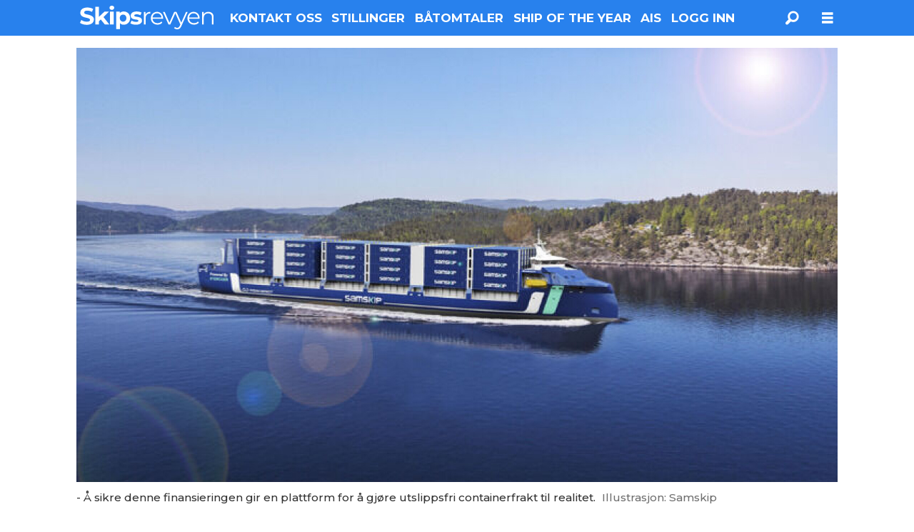

--- FILE ---
content_type: text/html; charset=UTF-8
request_url: https://www.skipsrevyen.no/enova-ocean-infinity-samskip/sikrer-midler-til-hydrogendrevet-seashuttle-containerskip/1093627
body_size: 20003
content:
<!DOCTYPE html>
<html lang="nb-NO" dir="ltr" class="resp_fonts">

    <head>
                
                <script type="module">
                    import { ClientAPI } from '/view-resources/baseview/public/common/ClientAPI/index.js?v=1768293024-L4';
                    window.labClientAPI = new ClientAPI({
                        pageData: {
                            url: 'https://www.skipsrevyen.no/enova-ocean-infinity-samskip/sikrer-midler-til-hydrogendrevet-seashuttle-containerskip/1093627',
                            pageType: 'article',
                            pageId: '1093627',
                            section: 'nyheter',
                            title: 'Sikrer midler til hydrogendrevet SeaShuttle-containerskip',
                            seotitle: 'Sikrer midler til hydrogendrevet SeaShuttle-containerskip',
                            sometitle: 'Sikrer midler til hydrogendrevet SeaShuttle-containerskip',
                            description: 'SeaShuttle har sikret 150 millioner norske kroner i finansiering fra ENOVA.',
                            seodescription: 'SeaShuttle har sikret 150 millioner norske kroner i finansiering fra ENOVA.',
                            somedescription: 'SeaShuttle har sikret 150 millioner norske kroner i finansiering fra ENOVA.',
                            device: 'desktop',
                            cmsVersion: '4.2.15',
                            contentLanguage: 'nb-NO',
                            published: '2022-06-23T14:45:48.000Z',
                            tags: ["enova", "nyheter", "samskip", "seashuttle", "ocean infinity"],
                            bylines: ["Redaksjon Skipsrevyen"],
                            site: {
                                domain: 'https://www.skipsrevyen.no',
                                id: '11',
                                alias: 'osm_skipsrevyen'
                            }
                            // Todo: Add paywall info ...
                        },
                        debug: false
                    });
                </script>

                <title>Sikrer midler til hydrogendrevet SeaShuttle-containerskip</title>
                <meta name="title" content="Sikrer midler til hydrogendrevet SeaShuttle-containerskip">
                <meta name="description" content="SeaShuttle har sikret 150 millioner norske kroner i finansiering fra ENOVA.">
                <meta http-equiv="Content-Type" content="text/html; charset=utf-8">
                <link rel="canonical" href="https://www.skipsrevyen.no/enova-ocean-infinity-samskip/sikrer-midler-til-hydrogendrevet-seashuttle-containerskip/1093627">
                <meta name="viewport" content="width=device-width, initial-scale=1">
                
                <meta property="og:type" content="article">
                <meta property="og:title" content="Sikrer midler til hydrogendrevet SeaShuttle-containerskip">
                <meta property="og:description" content="SeaShuttle har sikret 150 millioner norske kroner i finansiering fra ENOVA.">
                <meta property="article:published_time" content="2022-06-23T14:45:48.000Z">
                <meta property="article:modified_time" content="2022-06-24T10:02:46.000Z">
                <meta property="article:author" content="Redaksjon Skipsrevyen">
                <meta property="article:tag" content="enova">
                <meta property="article:tag" content="nyheter">
                <meta property="article:tag" content="samskip">
                <meta property="article:tag" content="seashuttle">
                <meta property="article:tag" content="ocean infinity">
                <meta property="og:image" content="https://image.skipsrevyen.no/1093632.jpg?imageId=1093632&x=0&y=0&cropw=100&croph=100&panox=0&panoy=0&panow=100&panoh=100&width=1200&height=683">
                <meta property="og:image:width" content="1200">
                <meta property="og:image:height" content="684">
                <meta name="twitter:card" content="summary_large_image">
                
                <meta name="twitter:title" content="Sikrer midler til hydrogendrevet SeaShuttle-containerskip">
                <meta name="twitter:description" content="SeaShuttle har sikret 150 millioner norske kroner i finansiering fra ENOVA.">
                <meta name="twitter:image" content="https://image.skipsrevyen.no/1093632.jpg?imageId=1093632&x=0&y=0&cropw=100&croph=100&panox=0&panoy=0&panow=100&panoh=100&width=1200&height=683">
                <link rel="alternate" type="application/json+oembed" href="https://www.skipsrevyen.no/enova-ocean-infinity-samskip/sikrer-midler-til-hydrogendrevet-seashuttle-containerskip/1093627?lab_viewport=oembed">

                
                
                
                
                <meta property="og:url" content="https://www.skipsrevyen.no/enova-ocean-infinity-samskip/sikrer-midler-til-hydrogendrevet-seashuttle-containerskip/1093627">
                        <link type="image/svg+xml" rel="icon" href="/view-resources/dachser2/public/osm_oceanspace/favicon-oceanspace.svg">
                        <link type="image/png" rel="icon" sizes="32x32" href="/view-resources/dachser2/public/osm_oceanspace/favicon32x32.png">
                        <link type="image/png" rel="icon" sizes="96x96" href="/view-resources/dachser2/public/osm_oceanspace/favicon96x96.png">
                        <link type="image/png" rel="apple-touch-icon" sizes="120x120" href="/view-resources/dachser2/public/osm_oceanspace/favicon120x120.png">
                        <link type="image/png" rel="apple-touch-icon" sizes="180x180" href="/view-resources/dachser2/public/osm_oceanspace/favicon180x180.png">
                    
                <link rel="stylesheet" href="/view-resources/view/css/grid.css?v=1768293024-L4">
                <link rel="stylesheet" href="/view-resources/view/css/main.css?v=1768293024-L4">
                <link rel="stylesheet" href="/view-resources/view/css/colors.css?v=1768293024-L4">
                <link rel="stylesheet" href="/view-resources/view/css/print.css?v=1768293024-L4" media="print">
                <link rel="stylesheet" href="/view-resources/view/css/foundation-icons/foundation-icons.css?v=1768293024-L4">
                <link rel="stylesheet" href="/view-resources/view/css/site/osm_skipsrevyen.css?v=1768293024-L4">
                <style data-key="custom_properties">
                    :root{--primary: rgba(40,129,237,1);--secondary: rgba(111,106,106,1);--tertiary: rgba(229,229,229,1);--quaternary: rgba(50,168,82,1);--quinary: rgba(209,33,78,1);--senary: rgba(24,53,81,1);--white: rgba(255,255,255,1);--black: rgba(0,0,0,1);--septenary: rgba(0,0,0,1);--octonary: rgba(0,0,0,1);--nonary: rgba(0,0,0,1);--custom-1: rgba(0,0,0,1);--custom-2: rgba(0,0,0,1);--custom-3: rgba(0,0,0,1);--custom-4: rgba(0,0,0,1);--custom-5: rgba(0,0,0,1);--custom-6: rgba(0,0,0,1);--custom-7: rgba(0,0,0,1);--bg-primary: rgba(40,129,237,1);--bg-secondary: rgba(111,106,106,1);--bg-tertiary: rgba(229,229,229,1);--bg-quaternary: rgba(50,168,82,1);--bg-quinary: rgba(209,33,78,1);--bg-senary: rgba(24,53,81,1);--bg-white: rgba(255,255,255,1);--bg-black: rgba(0,0,0,1);--bg-septenary: rgba(208, 200, 200, 1);--bg-octonary: rgba(255,0,0,1);--bg-nonary: rgba(208, 200, 200, 1);--bg-custom-1: rgba(221,47,58,1);--bg-custom-1-light: rgba(227,222,222,1);--bg-custom-1-dark: rgba(39,74,84,1);--bg-custom-2: rgba(232,190,1,1);--bg-custom-3: rgba(200,0,0,1);}
                </style>
                <style data-key="background_colors">
                    .bg-primary {background-color: rgba(40,129,237,1);color: #fff;}.bg-secondary {background-color: rgba(111,106,106,1);color: #fff;}.bg-tertiary {background-color: rgba(229,229,229,1);}.bg-quaternary {background-color: rgba(50,168,82,1);color: #fff;}.bg-quinary {background-color: rgba(209,33,78,1);color: #fff;}.bg-senary {background-color: rgba(24,53,81,1);color: #fff;}.bg-white {background-color: rgba(255,255,255,1);}.bg-black {background-color: rgba(0,0,0,1);color: #fff;}.bg-septenary {background-color: rgba(208, 200, 200, 1);}.bg-octonary {background-color: rgba(255,0,0,1);color: #fff;}.bg-nonary {background-color: rgba(208, 200, 200, 1);}.bg-custom-1 {background-color: rgba(221,47,58,1);color: #fff;}.bg-custom-1-light {background-color: rgba(227,222,222,1);}.bg-custom-1-dark {background-color: rgba(39,74,84,1);color: #fff;}.bg-custom-2 {background-color: rgba(232,190,1,1);}.bg-custom-3 {background-color: rgba(200,0,0,1);color: #fff;}@media (max-width: 1023px) { .color_mobile_bg-primary {background-color: rgba(40,129,237,1);color: #fff;}}@media (max-width: 1023px) { .color_mobile_bg-secondary {background-color: rgba(111,106,106,1);color: #fff;}}@media (max-width: 1023px) { .color_mobile_bg-tertiary {background-color: rgba(229,229,229,1);}}@media (max-width: 1023px) { .color_mobile_bg-quaternary {background-color: rgba(50,168,82,1);color: #fff;}}@media (max-width: 1023px) { .color_mobile_bg-quinary {background-color: rgba(209,33,78,1);color: #fff;}}@media (max-width: 1023px) { .color_mobile_bg-senary {background-color: rgba(24,53,81,1);color: #fff;}}@media (max-width: 1023px) { .color_mobile_bg-white {background-color: rgba(255,255,255,1);}}@media (max-width: 1023px) { .color_mobile_bg-black {background-color: rgba(0,0,0,1);color: #fff;}}@media (max-width: 1023px) { .color_mobile_bg-septenary {background-color: rgba(208, 200, 200, 1);}}@media (max-width: 1023px) { .color_mobile_bg-octonary {background-color: rgba(255,0,0,1);color: #fff;}}@media (max-width: 1023px) { .color_mobile_bg-nonary {background-color: rgba(208, 200, 200, 1);}}@media (max-width: 1023px) { .color_mobile_bg-custom-1 {background-color: rgba(221,47,58,1);color: #fff;}}@media (max-width: 1023px) { .color_mobile_bg-custom-1-light {background-color: rgba(227,222,222,1);}}@media (max-width: 1023px) { .color_mobile_bg-custom-1-dark {background-color: rgba(39,74,84,1);color: #fff;}}@media (max-width: 1023px) { .color_mobile_bg-custom-2 {background-color: rgba(232,190,1,1);}}@media (max-width: 1023px) { .color_mobile_bg-custom-3 {background-color: rgba(200,0,0,1);color: #fff;}}
                </style>
                <style data-key="background_colors_opacity">
                    .bg-primary.op-bg_20 {background-color: rgba(40, 129, 237, 0.2);color: #fff;}.bg-primary.op-bg_40 {background-color: rgba(40, 129, 237, 0.4);color: #fff;}.bg-primary.op-bg_60 {background-color: rgba(40, 129, 237, 0.6);color: #fff;}.bg-primary.op-bg_80 {background-color: rgba(40, 129, 237, 0.8);color: #fff;}.bg-secondary.op-bg_20 {background-color: rgba(111, 106, 106, 0.2);color: #fff;}.bg-secondary.op-bg_40 {background-color: rgba(111, 106, 106, 0.4);color: #fff;}.bg-secondary.op-bg_60 {background-color: rgba(111, 106, 106, 0.6);color: #fff;}.bg-secondary.op-bg_80 {background-color: rgba(111, 106, 106, 0.8);color: #fff;}.bg-tertiary.op-bg_20 {background-color: rgba(229, 229, 229, 0.2);}.bg-tertiary.op-bg_40 {background-color: rgba(229, 229, 229, 0.4);}.bg-tertiary.op-bg_60 {background-color: rgba(229, 229, 229, 0.6);}.bg-tertiary.op-bg_80 {background-color: rgba(229, 229, 229, 0.8);}.bg-quaternary.op-bg_20 {background-color: rgba(50, 168, 82, 0.2);color: #fff;}.bg-quaternary.op-bg_40 {background-color: rgba(50, 168, 82, 0.4);color: #fff;}.bg-quaternary.op-bg_60 {background-color: rgba(50, 168, 82, 0.6);color: #fff;}.bg-quaternary.op-bg_80 {background-color: rgba(50, 168, 82, 0.8);color: #fff;}.bg-quinary.op-bg_20 {background-color: rgba(209, 33, 78, 0.2);color: #fff;}.bg-quinary.op-bg_40 {background-color: rgba(209, 33, 78, 0.4);color: #fff;}.bg-quinary.op-bg_60 {background-color: rgba(209, 33, 78, 0.6);color: #fff;}.bg-quinary.op-bg_80 {background-color: rgba(209, 33, 78, 0.8);color: #fff;}.bg-senary.op-bg_20 {background-color: rgba(24, 53, 81, 0.2);color: #fff;}.bg-senary.op-bg_40 {background-color: rgba(24, 53, 81, 0.4);color: #fff;}.bg-senary.op-bg_60 {background-color: rgba(24, 53, 81, 0.6);color: #fff;}.bg-senary.op-bg_80 {background-color: rgba(24, 53, 81, 0.8);color: #fff;}.bg-white.op-bg_20 {background-color: rgba(255, 255, 255, 0.2);}.bg-white.op-bg_40 {background-color: rgba(255, 255, 255, 0.4);}.bg-white.op-bg_60 {background-color: rgba(255, 255, 255, 0.6);}.bg-white.op-bg_80 {background-color: rgba(255, 255, 255, 0.8);}.bg-black.op-bg_20 {background-color: rgba(0, 0, 0, 0.2);color: #fff;}.bg-black.op-bg_40 {background-color: rgba(0, 0, 0, 0.4);color: #fff;}.bg-black.op-bg_60 {background-color: rgba(0, 0, 0, 0.6);color: #fff;}.bg-black.op-bg_80 {background-color: rgba(0, 0, 0, 0.8);color: #fff;}.bg-septenary.op-bg_20 {background-color: rgba(208, 200, 200, 0.2);}.bg-septenary.op-bg_40 {background-color: rgba(208, 200, 200, 0.4);}.bg-septenary.op-bg_60 {background-color: rgba(208, 200, 200, 0.6);}.bg-septenary.op-bg_80 {background-color: rgba(208, 200, 200, 0.8);}.bg-octonary.op-bg_20 {background-color: rgba(255, 0, 0, 0.2);color: #fff;}.bg-octonary.op-bg_40 {background-color: rgba(255, 0, 0, 0.4);color: #fff;}.bg-octonary.op-bg_60 {background-color: rgba(255, 0, 0, 0.6);color: #fff;}.bg-octonary.op-bg_80 {background-color: rgba(255, 0, 0, 0.8);color: #fff;}.bg-nonary.op-bg_20 {background-color: rgba(208, 200, 200, 0.2);}.bg-nonary.op-bg_40 {background-color: rgba(208, 200, 200, 0.4);}.bg-nonary.op-bg_60 {background-color: rgba(208, 200, 200, 0.6);}.bg-nonary.op-bg_80 {background-color: rgba(208, 200, 200, 0.8);}.bg-custom-1.op-bg_20 {background-color: rgba(221, 47, 58, 0.2);color: #fff;}.bg-custom-1.op-bg_40 {background-color: rgba(221, 47, 58, 0.4);color: #fff;}.bg-custom-1.op-bg_60 {background-color: rgba(221, 47, 58, 0.6);color: #fff;}.bg-custom-1.op-bg_80 {background-color: rgba(221, 47, 58, 0.8);color: #fff;}.bg-custom-1-light.op-bg_20 {background-color: rgba(227, 222, 222, 0.2);}.bg-custom-1-light.op-bg_40 {background-color: rgba(227, 222, 222, 0.4);}.bg-custom-1-light.op-bg_60 {background-color: rgba(227, 222, 222, 0.6);}.bg-custom-1-light.op-bg_80 {background-color: rgba(227, 222, 222, 0.8);}.bg-custom-1-dark.op-bg_20 {background-color: rgba(39, 74, 84, 0.2);color: #fff;}.bg-custom-1-dark.op-bg_40 {background-color: rgba(39, 74, 84, 0.4);color: #fff;}.bg-custom-1-dark.op-bg_60 {background-color: rgba(39, 74, 84, 0.6);color: #fff;}.bg-custom-1-dark.op-bg_80 {background-color: rgba(39, 74, 84, 0.8);color: #fff;}.bg-custom-2.op-bg_20 {background-color: rgba(232, 190, 1, 0.2);}.bg-custom-2.op-bg_40 {background-color: rgba(232, 190, 1, 0.4);}.bg-custom-2.op-bg_60 {background-color: rgba(232, 190, 1, 0.6);}.bg-custom-2.op-bg_80 {background-color: rgba(232, 190, 1, 0.8);}.bg-custom-3.op-bg_20 {background-color: rgba(200, 0, 0, 0.2);color: #fff;}.bg-custom-3.op-bg_40 {background-color: rgba(200, 0, 0, 0.4);color: #fff;}.bg-custom-3.op-bg_60 {background-color: rgba(200, 0, 0, 0.6);color: #fff;}.bg-custom-3.op-bg_80 {background-color: rgba(200, 0, 0, 0.8);color: #fff;}@media (max-width: 1023px) { .color_mobile_bg-primary.op-bg_20 {background-color: rgba(40, 129, 237, 0.2);color: #fff;}}@media (max-width: 1023px) { .color_mobile_bg-primary.op-bg_40 {background-color: rgba(40, 129, 237, 0.4);color: #fff;}}@media (max-width: 1023px) { .color_mobile_bg-primary.op-bg_60 {background-color: rgba(40, 129, 237, 0.6);color: #fff;}}@media (max-width: 1023px) { .color_mobile_bg-primary.op-bg_80 {background-color: rgba(40, 129, 237, 0.8);color: #fff;}}@media (max-width: 1023px) { .color_mobile_bg-secondary.op-bg_20 {background-color: rgba(111, 106, 106, 0.2);color: #fff;}}@media (max-width: 1023px) { .color_mobile_bg-secondary.op-bg_40 {background-color: rgba(111, 106, 106, 0.4);color: #fff;}}@media (max-width: 1023px) { .color_mobile_bg-secondary.op-bg_60 {background-color: rgba(111, 106, 106, 0.6);color: #fff;}}@media (max-width: 1023px) { .color_mobile_bg-secondary.op-bg_80 {background-color: rgba(111, 106, 106, 0.8);color: #fff;}}@media (max-width: 1023px) { .color_mobile_bg-tertiary.op-bg_20 {background-color: rgba(229, 229, 229, 0.2);}}@media (max-width: 1023px) { .color_mobile_bg-tertiary.op-bg_40 {background-color: rgba(229, 229, 229, 0.4);}}@media (max-width: 1023px) { .color_mobile_bg-tertiary.op-bg_60 {background-color: rgba(229, 229, 229, 0.6);}}@media (max-width: 1023px) { .color_mobile_bg-tertiary.op-bg_80 {background-color: rgba(229, 229, 229, 0.8);}}@media (max-width: 1023px) { .color_mobile_bg-quaternary.op-bg_20 {background-color: rgba(50, 168, 82, 0.2);color: #fff;}}@media (max-width: 1023px) { .color_mobile_bg-quaternary.op-bg_40 {background-color: rgba(50, 168, 82, 0.4);color: #fff;}}@media (max-width: 1023px) { .color_mobile_bg-quaternary.op-bg_60 {background-color: rgba(50, 168, 82, 0.6);color: #fff;}}@media (max-width: 1023px) { .color_mobile_bg-quaternary.op-bg_80 {background-color: rgba(50, 168, 82, 0.8);color: #fff;}}@media (max-width: 1023px) { .color_mobile_bg-quinary.op-bg_20 {background-color: rgba(209, 33, 78, 0.2);color: #fff;}}@media (max-width: 1023px) { .color_mobile_bg-quinary.op-bg_40 {background-color: rgba(209, 33, 78, 0.4);color: #fff;}}@media (max-width: 1023px) { .color_mobile_bg-quinary.op-bg_60 {background-color: rgba(209, 33, 78, 0.6);color: #fff;}}@media (max-width: 1023px) { .color_mobile_bg-quinary.op-bg_80 {background-color: rgba(209, 33, 78, 0.8);color: #fff;}}@media (max-width: 1023px) { .color_mobile_bg-senary.op-bg_20 {background-color: rgba(24, 53, 81, 0.2);color: #fff;}}@media (max-width: 1023px) { .color_mobile_bg-senary.op-bg_40 {background-color: rgba(24, 53, 81, 0.4);color: #fff;}}@media (max-width: 1023px) { .color_mobile_bg-senary.op-bg_60 {background-color: rgba(24, 53, 81, 0.6);color: #fff;}}@media (max-width: 1023px) { .color_mobile_bg-senary.op-bg_80 {background-color: rgba(24, 53, 81, 0.8);color: #fff;}}@media (max-width: 1023px) { .color_mobile_bg-white.op-bg_20 {background-color: rgba(255, 255, 255, 0.2);}}@media (max-width: 1023px) { .color_mobile_bg-white.op-bg_40 {background-color: rgba(255, 255, 255, 0.4);}}@media (max-width: 1023px) { .color_mobile_bg-white.op-bg_60 {background-color: rgba(255, 255, 255, 0.6);}}@media (max-width: 1023px) { .color_mobile_bg-white.op-bg_80 {background-color: rgba(255, 255, 255, 0.8);}}@media (max-width: 1023px) { .color_mobile_bg-black.op-bg_20 {background-color: rgba(0, 0, 0, 0.2);color: #fff;}}@media (max-width: 1023px) { .color_mobile_bg-black.op-bg_40 {background-color: rgba(0, 0, 0, 0.4);color: #fff;}}@media (max-width: 1023px) { .color_mobile_bg-black.op-bg_60 {background-color: rgba(0, 0, 0, 0.6);color: #fff;}}@media (max-width: 1023px) { .color_mobile_bg-black.op-bg_80 {background-color: rgba(0, 0, 0, 0.8);color: #fff;}}@media (max-width: 1023px) { .color_mobile_bg-septenary.op-bg_20 {background-color: rgba(208, 200, 200, 0.2);}}@media (max-width: 1023px) { .color_mobile_bg-septenary.op-bg_40 {background-color: rgba(208, 200, 200, 0.4);}}@media (max-width: 1023px) { .color_mobile_bg-septenary.op-bg_60 {background-color: rgba(208, 200, 200, 0.6);}}@media (max-width: 1023px) { .color_mobile_bg-septenary.op-bg_80 {background-color: rgba(208, 200, 200, 0.8);}}@media (max-width: 1023px) { .color_mobile_bg-octonary.op-bg_20 {background-color: rgba(255, 0, 0, 0.2);color: #fff;}}@media (max-width: 1023px) { .color_mobile_bg-octonary.op-bg_40 {background-color: rgba(255, 0, 0, 0.4);color: #fff;}}@media (max-width: 1023px) { .color_mobile_bg-octonary.op-bg_60 {background-color: rgba(255, 0, 0, 0.6);color: #fff;}}@media (max-width: 1023px) { .color_mobile_bg-octonary.op-bg_80 {background-color: rgba(255, 0, 0, 0.8);color: #fff;}}@media (max-width: 1023px) { .color_mobile_bg-nonary.op-bg_20 {background-color: rgba(208, 200, 200, 0.2);}}@media (max-width: 1023px) { .color_mobile_bg-nonary.op-bg_40 {background-color: rgba(208, 200, 200, 0.4);}}@media (max-width: 1023px) { .color_mobile_bg-nonary.op-bg_60 {background-color: rgba(208, 200, 200, 0.6);}}@media (max-width: 1023px) { .color_mobile_bg-nonary.op-bg_80 {background-color: rgba(208, 200, 200, 0.8);}}@media (max-width: 1023px) { .color_mobile_bg-custom-1.op-bg_20 {background-color: rgba(221, 47, 58, 0.2);color: #fff;}}@media (max-width: 1023px) { .color_mobile_bg-custom-1.op-bg_40 {background-color: rgba(221, 47, 58, 0.4);color: #fff;}}@media (max-width: 1023px) { .color_mobile_bg-custom-1.op-bg_60 {background-color: rgba(221, 47, 58, 0.6);color: #fff;}}@media (max-width: 1023px) { .color_mobile_bg-custom-1.op-bg_80 {background-color: rgba(221, 47, 58, 0.8);color: #fff;}}@media (max-width: 1023px) { .color_mobile_bg-custom-1-light.op-bg_20 {background-color: rgba(227, 222, 222, 0.2);}}@media (max-width: 1023px) { .color_mobile_bg-custom-1-light.op-bg_40 {background-color: rgba(227, 222, 222, 0.4);}}@media (max-width: 1023px) { .color_mobile_bg-custom-1-light.op-bg_60 {background-color: rgba(227, 222, 222, 0.6);}}@media (max-width: 1023px) { .color_mobile_bg-custom-1-light.op-bg_80 {background-color: rgba(227, 222, 222, 0.8);}}@media (max-width: 1023px) { .color_mobile_bg-custom-1-dark.op-bg_20 {background-color: rgba(39, 74, 84, 0.2);color: #fff;}}@media (max-width: 1023px) { .color_mobile_bg-custom-1-dark.op-bg_40 {background-color: rgba(39, 74, 84, 0.4);color: #fff;}}@media (max-width: 1023px) { .color_mobile_bg-custom-1-dark.op-bg_60 {background-color: rgba(39, 74, 84, 0.6);color: #fff;}}@media (max-width: 1023px) { .color_mobile_bg-custom-1-dark.op-bg_80 {background-color: rgba(39, 74, 84, 0.8);color: #fff;}}@media (max-width: 1023px) { .color_mobile_bg-custom-2.op-bg_20 {background-color: rgba(232, 190, 1, 0.2);}}@media (max-width: 1023px) { .color_mobile_bg-custom-2.op-bg_40 {background-color: rgba(232, 190, 1, 0.4);}}@media (max-width: 1023px) { .color_mobile_bg-custom-2.op-bg_60 {background-color: rgba(232, 190, 1, 0.6);}}@media (max-width: 1023px) { .color_mobile_bg-custom-2.op-bg_80 {background-color: rgba(232, 190, 1, 0.8);}}@media (max-width: 1023px) { .color_mobile_bg-custom-3.op-bg_20 {background-color: rgba(200, 0, 0, 0.2);color: #fff;}}@media (max-width: 1023px) { .color_mobile_bg-custom-3.op-bg_40 {background-color: rgba(200, 0, 0, 0.4);color: #fff;}}@media (max-width: 1023px) { .color_mobile_bg-custom-3.op-bg_60 {background-color: rgba(200, 0, 0, 0.6);color: #fff;}}@media (max-width: 1023px) { .color_mobile_bg-custom-3.op-bg_80 {background-color: rgba(200, 0, 0, 0.8);color: #fff;}}
                </style>
                <style data-key="border_colors">
                    .border-bg-primary{--border-color: var(--bg-primary);}.mobile_border-bg-primary{--mobile-border-color: var(--bg-primary);}.border-bg-secondary{--border-color: var(--bg-secondary);}.mobile_border-bg-secondary{--mobile-border-color: var(--bg-secondary);}.border-bg-tertiary{--border-color: var(--bg-tertiary);}.mobile_border-bg-tertiary{--mobile-border-color: var(--bg-tertiary);}.border-bg-quaternary{--border-color: var(--bg-quaternary);}.mobile_border-bg-quaternary{--mobile-border-color: var(--bg-quaternary);}.border-bg-quinary{--border-color: var(--bg-quinary);}.mobile_border-bg-quinary{--mobile-border-color: var(--bg-quinary);}.border-bg-senary{--border-color: var(--bg-senary);}.mobile_border-bg-senary{--mobile-border-color: var(--bg-senary);}.border-bg-white{--border-color: var(--bg-white);}.mobile_border-bg-white{--mobile-border-color: var(--bg-white);}.border-bg-black{--border-color: var(--bg-black);}.mobile_border-bg-black{--mobile-border-color: var(--bg-black);}.border-bg-septenary{--border-color: var(--bg-septenary);}.mobile_border-bg-septenary{--mobile-border-color: var(--bg-septenary);}.border-bg-octonary{--border-color: var(--bg-octonary);}.mobile_border-bg-octonary{--mobile-border-color: var(--bg-octonary);}.border-bg-nonary{--border-color: var(--bg-nonary);}.mobile_border-bg-nonary{--mobile-border-color: var(--bg-nonary);}.border-bg-custom-1{--border-color: var(--bg-custom-1);}.mobile_border-bg-custom-1{--mobile-border-color: var(--bg-custom-1);}.border-bg-custom-1-light{--border-color: var(--bg-custom-1-light);}.mobile_border-bg-custom-1-light{--mobile-border-color: var(--bg-custom-1-light);}.border-bg-custom-1-dark{--border-color: var(--bg-custom-1-dark);}.mobile_border-bg-custom-1-dark{--mobile-border-color: var(--bg-custom-1-dark);}.border-bg-custom-2{--border-color: var(--bg-custom-2);}.mobile_border-bg-custom-2{--mobile-border-color: var(--bg-custom-2);}.border-bg-custom-3{--border-color: var(--bg-custom-3);}.mobile_border-bg-custom-3{--mobile-border-color: var(--bg-custom-3);}
                </style>
                <style data-key="font_colors">
                    .primary {color: rgba(40,129,237,1) !important;}.secondary {color: rgba(111,106,106,1) !important;}.tertiary {color: rgba(229,229,229,1) !important;}.quaternary {color: rgba(50,168,82,1) !important;}.quinary {color: rgba(209,33,78,1) !important;}.senary {color: rgba(24,53,81,1) !important;}.white {color: rgba(255,255,255,1) !important;}.black {color: rgba(0,0,0,1) !important;}.septenary {color: rgba(0,0,0,1) !important;}.octonary {color: rgba(0,0,0,1) !important;}.nonary {color: rgba(0,0,0,1) !important;}.custom-1 {color: rgba(0,0,0,1) !important;}.custom-2 {color: rgba(0,0,0,1) !important;}.custom-3 {color: rgba(0,0,0,1) !important;}.custom-4 {color: rgba(0,0,0,1) !important;}.custom-5 {color: rgba(0,0,0,1) !important;}.custom-6 {color: rgba(0,0,0,1) !important;}.custom-7 {color: rgba(0,0,0,1) !important;}@media (max-width: 1023px) { .color_mobile_primary {color: rgba(40,129,237,1) !important;}}@media (max-width: 1023px) { .color_mobile_secondary {color: rgba(111,106,106,1) !important;}}@media (max-width: 1023px) { .color_mobile_tertiary {color: rgba(229,229,229,1) !important;}}@media (max-width: 1023px) { .color_mobile_quaternary {color: rgba(50,168,82,1) !important;}}@media (max-width: 1023px) { .color_mobile_quinary {color: rgba(209,33,78,1) !important;}}@media (max-width: 1023px) { .color_mobile_senary {color: rgba(24,53,81,1) !important;}}@media (max-width: 1023px) { .color_mobile_white {color: rgba(255,255,255,1) !important;}}@media (max-width: 1023px) { .color_mobile_black {color: rgba(0,0,0,1) !important;}}@media (max-width: 1023px) { .color_mobile_septenary {color: rgba(0,0,0,1) !important;}}@media (max-width: 1023px) { .color_mobile_octonary {color: rgba(0,0,0,1) !important;}}@media (max-width: 1023px) { .color_mobile_nonary {color: rgba(0,0,0,1) !important;}}@media (max-width: 1023px) { .color_mobile_custom-1 {color: rgba(0,0,0,1) !important;}}@media (max-width: 1023px) { .color_mobile_custom-2 {color: rgba(0,0,0,1) !important;}}@media (max-width: 1023px) { .color_mobile_custom-3 {color: rgba(0,0,0,1) !important;}}@media (max-width: 1023px) { .color_mobile_custom-4 {color: rgba(0,0,0,1) !important;}}@media (max-width: 1023px) { .color_mobile_custom-5 {color: rgba(0,0,0,1) !important;}}@media (max-width: 1023px) { .color_mobile_custom-6 {color: rgba(0,0,0,1) !important;}}@media (max-width: 1023px) { .color_mobile_custom-7 {color: rgba(0,0,0,1) !important;}}
                </style>
                <style data-key="image_gradient">
                    .image-gradient-bg-primary{--background-color: var(--bg-primary);}.color_mobile_image-gradient-bg-primary{--mobile-background-color: var(--bg-primary);}.image-gradient-bg-secondary{--background-color: var(--bg-secondary);}.color_mobile_image-gradient-bg-secondary{--mobile-background-color: var(--bg-secondary);}.image-gradient-bg-tertiary{--background-color: var(--bg-tertiary);}.color_mobile_image-gradient-bg-tertiary{--mobile-background-color: var(--bg-tertiary);}.image-gradient-bg-quaternary{--background-color: var(--bg-quaternary);}.color_mobile_image-gradient-bg-quaternary{--mobile-background-color: var(--bg-quaternary);}.image-gradient-bg-quinary{--background-color: var(--bg-quinary);}.color_mobile_image-gradient-bg-quinary{--mobile-background-color: var(--bg-quinary);}.image-gradient-bg-senary{--background-color: var(--bg-senary);}.color_mobile_image-gradient-bg-senary{--mobile-background-color: var(--bg-senary);}.image-gradient-bg-white{--background-color: var(--bg-white);}.color_mobile_image-gradient-bg-white{--mobile-background-color: var(--bg-white);}.image-gradient-bg-black{--background-color: var(--bg-black);}.color_mobile_image-gradient-bg-black{--mobile-background-color: var(--bg-black);}.image-gradient-bg-septenary{--background-color: var(--bg-septenary);}.color_mobile_image-gradient-bg-septenary{--mobile-background-color: var(--bg-septenary);}.image-gradient-bg-octonary{--background-color: var(--bg-octonary);}.color_mobile_image-gradient-bg-octonary{--mobile-background-color: var(--bg-octonary);}.image-gradient-bg-nonary{--background-color: var(--bg-nonary);}.color_mobile_image-gradient-bg-nonary{--mobile-background-color: var(--bg-nonary);}.image-gradient-bg-custom-1{--background-color: var(--bg-custom-1);}.color_mobile_image-gradient-bg-custom-1{--mobile-background-color: var(--bg-custom-1);}.image-gradient-bg-custom-1-light{--background-color: var(--bg-custom-1-light);}.color_mobile_image-gradient-bg-custom-1-light{--mobile-background-color: var(--bg-custom-1-light);}.image-gradient-bg-custom-1-dark{--background-color: var(--bg-custom-1-dark);}.color_mobile_image-gradient-bg-custom-1-dark{--mobile-background-color: var(--bg-custom-1-dark);}.image-gradient-bg-custom-2{--background-color: var(--bg-custom-2);}.color_mobile_image-gradient-bg-custom-2{--mobile-background-color: var(--bg-custom-2);}.image-gradient-bg-custom-3{--background-color: var(--bg-custom-3);}.color_mobile_image-gradient-bg-custom-3{--mobile-background-color: var(--bg-custom-3);}
                </style>
                <style data-key="custom_css_variables">
                :root {
                    --lab_page_width: 1088px;
                    --lab_columns_gutter: 11px;
                    --space-top: ;
                    --space-top-adnuntiusAd: 120;
                }

                @media(max-width: 767px) {
                    :root {
                        --lab_columns_gutter: 10px;
                    }
                }

                @media(min-width: 767px) {
                    :root {
                    }
                }
                </style>
<script src="/view-resources/public/common/JWTCookie.js?v=1768293024-L4"></script>
<script src="/view-resources/public/common/Paywall.js?v=1768293024-L4"></script>
                <script>
                window.Dac = window.Dac || {};
                (function () {
                    if (navigator) {
                        window.Dac.clientData = {
                            language: navigator.language,
                            userAgent: navigator.userAgent,
                            innerWidth: window.innerWidth,
                            innerHeight: window.innerHeight,
                            deviceByMediaQuery: getDeviceByMediaQuery(),
                            labDevice: 'desktop', // Device from labrador
                            device: 'desktop', // Device from varnish
                            paywall: {
                                isAuthenticated: isPaywallAuthenticated(),
                                toggleAuthenticatedContent: toggleAuthenticatedContent,
                                requiredProducts: [],
                            },
                            page: {
                                id: '1093627',
                                extId: ''
                            },
                            siteAlias: 'osm_skipsrevyen',
                            debug: window.location.href.includes('debug=1')
                        };
                        function getDeviceByMediaQuery() {
                            if (window.matchMedia('(max-width: 767px)').matches) return 'mobile';
                            if (window.matchMedia('(max-width: 1023px)').matches) return 'tablet';
                            return 'desktop';
                        }

                        function isPaywallAuthenticated() {
                            if (window.Dac && window.Dac.JWTCookie) {
                                var JWTCookie = new Dac.JWTCookie({ debug: false });
                                return JWTCookie.isAuthenticated();
                            }
                            return false;
                        }

                        function toggleAuthenticatedContent(settings) {
                            if (!window.Dac || !window.Dac.Paywall) {
                                return;
                            }
                            var Paywall = new Dac.Paywall();
                            var updateDOM = Paywall.updateDOM;

                            if(settings && settings.displayUserName) {
                                var userName = Paywall.getUserName().then((userName) => {
                                    updateDOM(userName !== false, userName, settings.optionalGreetingText);
                                });
                            } else {
                                updateDOM(window.Dac.clientData.paywall.isAuthenticated);
                            }
                        }
                    }
                }());
                </script>

                    <script type="module" src="/view-resources/baseview/public/common/baseview/moduleHandlers.js?v=1768293024-L4" data-cookieconsent="ignore"></script>

                            <script src="https://cdn.adnuntius.com/adn.js" data-cookieconsent="ignore"></script>
                                <script>
                                    window.adn = window.adn || {};
                                    var adUnits = [];
                                    var handleAsTablet = (Dac.clientData.device === 'tablet' || Dac.clientData.innerWidth < 1316);

                                    if (!(handleAsTablet && '' === 'true')) {
                                        adUnits.push({ auId: '00000000001c9af0', auW: 1065, auH: 200  });
                                    }
                                    if (!(handleAsTablet && '' === 'true')) {
                                        adUnits.push({ auId: '00000000001c9ad7', auW: 1065, auH: 300  });
                                    }
                                    if (!(handleAsTablet && 'true' === 'true')) {
                                        adUnits.push({ auId: '00000000001d96b0', auW: 300, auH: 600  });
                                    }
                                    if (!(handleAsTablet && '' === 'true')) {
                                        adUnits.push({ auId: '000000000019ffac', auW: 350, auH: 240  });
                                    }
                                    if (!(handleAsTablet && 'true' === 'true')) {
                                        adUnits.push({ auId: '000000000039beee', auW: 300, auH: 600  });
                                    }
                                    if (!(handleAsTablet && '' === 'true')) {
                                        adUnits.push({ auId: '00000000001d9fc9', auW: 350, auH: 250  });
                                    }

                                    var adn_kv = adn_kv || [];
                                    adn_kv.push({ "tags": ["enova", "nyheter", "samskip", "seashuttle", "ocean infinity"] });

                                    const adnRequest = {
                                        requestTiming: 'onReady',
                                        adUnits: adUnits,
                                        kv: adn_kv
                                    };



                                    adn.request(adnRequest);
                                </script>
                <link href="https://fonts.googleapis.com/css?family=Montserrat:200italic,200,700,700italic,900italic,900,500,500italic" rel="stylesheet" >
                <link href="https://fonts.googleapis.com/css?family=Noto+Sans+Georgian:regular,200,600,800" rel="stylesheet" >
                <style id="dachser-vieweditor-styles">
                    body { font-family: "Montserrat"; font-weight: 500; font-style: normal; }
                    header#nav, header.pageHeader { font-family: "Montserrat"; font-weight: 200; font-style: normal; }
                    .articleHeader .subtitle { font-family: "Montserrat"; font-weight: 500; font-style: normal; }
                    article.column { font-family: "Montserrat"; font-weight: 700; font-style: normal; }
                    .articleHeader .headline { font-family: "Montserrat"; font-weight: 700; font-style: normal; }
                    article.column .content .headline { font-family: "Montserrat"; font-weight: 700; font-style: normal; }
                    article.column .content .subtitle { font-family: "Montserrat"; font-weight: 500; font-style: normal; }
                    .font-Montserrat { font-family: "Montserrat" !important; }
                    .font-Montserrat.font-weight-light { font-weight: 200 !important; }
                    .font-Montserrat.font-weight-bold { font-weight: 700 !important; }
                    .font-Montserrat.font-weight-black { font-weight: 900 !important; }
                    .font-Montserrat.font-weight-normal { font-weight: 500 !important; }
                    .font-NotoSansGeorgian { font-family: "Noto Sans Georgian" !important; }
                    .font-NotoSansGeorgian.font-weight-normal { font-weight: normal !important; }
                    .font-NotoSansGeorgian.font-weight-light { font-weight: 200 !important; }
                    .font-NotoSansGeorgian.font-weight-bold { font-weight: 600 !important; }
                    .font-NotoSansGeorgian.font-weight-black { font-weight: 800 !important; }
                </style>
                <style id="css_variables"></style>
                <script>
                    window.dachserData = {
                        _data: {},
                        _instances: {},
                        get: function(key) {
                            return dachserData._data[key] || null;
                        },
                        set: function(key, value) {
                            dachserData._data[key] = value;
                        },
                        push: function(key, value) {
                            if (!dachserData._data[key]) {
                                dachserData._data[key] = [];
                            }
                            dachserData._data[key].push(value);
                        },
                        setInstance: function(key, identifier, instance) {
                            if (!dachserData._instances[key]) {
                                dachserData._instances[key] = {};
                            }
                            dachserData._instances[key][identifier] = instance;
                        },
                        getInstance: function(key, identifier) {
                            return dachserData._instances[key] ? dachserData._instances[key][identifier] || null : null;
                        },
                        reflow: () => {}
                    };
                </script>
                

                <script type="application/ld+json">
                [{"@context":"http://schema.org","@type":"WebSite","name":"Skipsrevyen","url":"https://www.skipsrevyen.no"},{"@context":"https://schema.org","@type":"NewsArticle","headline":"Sikrer midler til hydrogendrevet SeaShuttle-containerskip","description":"SeaShuttle har sikret 150 millioner norske kroner i finansiering fra ENOVA.","mainEntityOfPage":{"@id":"https://www.skipsrevyen.no/enova-ocean-infinity-samskip/sikrer-midler-til-hydrogendrevet-seashuttle-containerskip/1093627"},"availableLanguage":[{"@type":"Language","alternateName":"nb-NO"}],"image":["https://image.skipsrevyen.no/?imageId=1093632&width=1200"],"keywords":"enova, nyheter, samskip, seashuttle, ocean infinity","author":[{"@type":"Person","name":"Redaksjon Skipsrevyen","email":"redaksjon@skipsrevyen.no"}],"publisher":{"@type":"Organization","name":"Skipsrevyen","logo":{"@type":"ImageObject","url":"/view-resources/dachser2/public/osm_skipsrevyen/skipsrevyen-white-small.svg"}},"datePublished":"2022-06-23T14:45:48.000Z","dateModified":"2022-06-24T10:02:46.000Z"}]
                </script>                
                
                
                



        <meta property="article:section" content="nyheter">
<script>
var k5aMeta = { "paid": 0, "author": ["Redaksjon Skipsrevyen"], "tag": ["enova", "nyheter", "samskip", "seashuttle", "ocean infinity"], "title": "Sikrer midler til hydrogendrevet SeaShuttle-containerskip", "teasertitle": "Sikrer midler til hydrogendrevet SeaShuttle-containerskip", "kicker": "", "url": "https://www.skipsrevyen.no/a/1093627", "login": (Dac.clientData.paywall.isAuthenticated ? 1 : 0), "subscriber": (Dac.clientData.paywall.isAuthenticated ? 1 : 0), "subscriberId": (Dac.clientData.subscriberId ? `"${ Dac.clientData.subscriberId }"` : "") };
</script>
                <script src="//cl.k5a.io/6156b8c81b4d741e051f44c2.js" async></script>

                <script src="https://cl-eu6.k5a.io/67d188825e1c7c3875545da2.js" async></script>

        <style>
            :root {
                
                
            }
        </style>
        
        
    </head>

    <body class="l4 article site_osm_skipsrevyen section_nyheter"
        
        
        >

        
        <script>
        document.addEventListener("DOMContentLoaded", (event) => {
            setScrollbarWidth();
            window.addEventListener('resize', setScrollbarWidth);
        });
        function setScrollbarWidth() {
            const root = document.querySelector(':root');
            const width = (window.innerWidth - document.body.offsetWidth < 21) ? window.innerWidth - document.body.offsetWidth : 15;
            root.style.setProperty('--lab-scrollbar-width', `${ width }px`);
        }
        </script>

        
        <a href="#main" class="skip-link">Jump to main content</a>

        <header class="pageElement pageHeader">
    <div class="section mainline grid-fixed grid-align-center">
    <div class="row">
<figure class="logo">
    <a href=" //skipsrevyen.no" aria-label="Gå til forside">
        <img src="/view-resources/dachser2/public/osm_skipsrevyen/skipsrevyen-white-small.svg"
            alt="Gå til forside. Logo, skipsrevyen.no"
            width="187"
            height="34">
    </a>
</figure>
<nav class="navigation mainMenu dac-hidden-desktop-down grid-vas-center grid expandable">
	<ul class="menu-list">
			<li class="first-list-item ">
				<a href="/kontakt-oss" target="_self">KONTAKT OSS</a>
			</li>
			<li class="first-list-item ">
				<a href="https://www.kyst24jobb.no/" target="_self">STILLINGER</a>
			</li>
			<li class="first-list-item ">
				<a href="https://batomtaler.skipsrevyen.no" target="_self">BÅTOMTALER</a>
			</li>
			<li class="first-list-item ">
				<a href="https://shipoftheyear.skipsrevyen.no" target="_self">SHIP OF THE YEAR</a>
			</li>
			<li class="first-list-item ">
				<a href="/ais" target="_self">AIS</a>
			</li>
			<li class="first-list-item dac-paywall-not-authenticated">
				<a href="https://api.oceanspacemedia.com/paywall/update?siteAlias=osm_skipsrevyen&siteId=11&contentUrl=https://www.skipsrevyen.no/" target="_self">LOGG INN</a>
			</li>
			<li class="first-list-item dac-paywall-authenticated">
				<a href="https://oceanspacemedia-s4.azurewebsites.net/Customer" target="_self">MIN SIDE</a>
			</li>
	</ul>
</nav>

		<script>
			(function () {
				// This is only called when the user presses the escape key.
				function closeElement(event, element) {
					if (event.key === 'Escape') {
						window.removeEventListener('keydown', closeElement);

						// Get all expanded elements and close them
						const expanded = document.querySelectorAll('nav.mainMenu.expandable .has-children.expanded');
						for (let i = 0; i < expanded.length; i++) {
							expanded[i].classList.remove('expanded');
							
							// Traverse up from the element the user has selected to see if it is a child of the expanded element
							// If it is, set focus to the first child, as that is the span element with tabindex. 
							// This is so that if the user has moved on from the menu, we shouldn't mess with the focus and flow
							if (document.activeElement.closest('.has-children') === expanded[i]) {
								expanded[i].children[0].focus();
							}
						}
					}
				}

				function toggleElement(event, element) {
					// Prevent the default link behavior
					event.preventDefault();

					// Check if there are other expanded elements and close them
					const expanded = document.querySelectorAll('nav.mainMenu.expandable .has-children.expanded');
					for (let i = 0; i < expanded.length; i++) {
						if (expanded[i] !== element.parentElement) {
							expanded[i].classList.remove('expanded');
						}
					}

					// Toggle the class "expanded" on the parent element
					// We toggle instead of add/remove the class because we don't know if we are opening or closing the element
					element.parentElement.classList.toggle('expanded');

					window.addEventListener('keydown', closeElement);
				}

				// Add extra element for carat and toggle functionality after the span or a element
				function addCarat(element) {
					const carat = document.createElement('span');
					carat.classList.add('carat');
					carat.tabIndex = '0';
					const sibling = element.querySelector(':scope > a') || element.querySelector(':scope > span');
					element.insertBefore(carat, sibling.nextSibling);
					element.tabIndex = '-1';
					if (sibling.tagName === 'A') {
						sibling.tabIndex = '0';
					} else if (sibling.tagName === 'SPAN') {
						sibling.tabIndex = '-1';
					}
				}

				// Get all elements with class "has-children" and add two events - one click event and one keydown event
				// Allow for the same expandable menu to be reused in different viewports by using different classes
				let classes = 'dac-hidden-desktop-down grid-vas-center grid ';
				if (classes) {
					classes = '.' + classes.trim().split(' ').join('.');
				}

				const hasChildren = document.querySelectorAll(`nav.mainMenu${ classes }.expandable .has-children > span`);
				for (let i = 0; i < hasChildren.length; i++) {
					hasChildren[i].addEventListener('click', function(e) {
						toggleElement(e, this);
					});

					hasChildren[i].addEventListener('keydown', function (e) {
						// Check for both enter and space keys
						if (e.key === 'Enter' || e.key === ' ') {
							toggleElement(e, this);
						}
					});
				}

				// Get all elements with class "has-children" when toggleChildren is enabled and carat and toggle functionality 
				const hasChildrenToggle = document.querySelectorAll(`nav.mainMenu${ classes }.expandable.toggleChildren .has-children > span, nav.mainMenu${ classes }.expandable.toggleChildren .has-children > a`);
				for (let i = 0; i < hasChildrenToggle.length; i++) {

					// Add carat to the element
					addCarat(hasChildrenToggle[i].parentElement);

					if (hasChildrenToggle[i].tagName === 'A' || hasChildrenToggle[i].tagName === 'SPAN') {
						hasChildrenToggle[i].nextSibling.addEventListener('click', function(e) {
							toggleElement(e, hasChildrenToggle[i]);
						});

						hasChildrenToggle[i].nextSibling.addEventListener('keydown', function(e) {
							// Check for both enter and space keys
							if (e.key === 'Enter' || e.key === ' ') {
								toggleElement(e, hasChildrenToggle[i]);
							}
						});

						// Use with caution - ensure that parent li overlaps with child ul to avoid prematurely triggering leave
						if (hasChildrenToggle[i].closest('nav').classList.contains('toggleOnHover')) {
							hasChildrenToggle[i].addEventListener('mouseenter', function(e) {
								hasChildrenToggle[i].parentElement.classList.add('expanded');
							});

							hasChildrenToggle[i].parentElement.addEventListener('mouseleave', function(e) {
								hasChildrenToggle[i].parentElement.classList.remove('expanded');
							});
						}
					}
				}
			})();
		</script>


	<script>
		(function () {
			const menuLinks = document.querySelectorAll(`nav.mainMenu ul li a`);
			for (let i = 0; i < menuLinks.length; i++) {
				const link = menuLinks[i].pathname;
				if (link === window.location.pathname) {
					menuLinks[i].parentElement.classList.add('lab-link-active');
				} else {
					menuLinks[i].parentElement.classList.remove('lab-link-active');
				}
			}
		})();
	</script>

<div data-id="pageElements-6" class="search to-be-expanded">

        <button class="search-button search-expander" aria-label="Søk"  aria-expanded="false" aria-controls="search-input-6" >
                <i class="open fi-magnifying-glass"></i>
                <i class="close fi-x"></i>
        </button>

    <form class="search-container" action="/cse" method="get" role="search">
        <label for="search-input-6" class="visuallyhidden">Søk</label>
        <input type="text" id="search-input-6" name="q" placeholder="Søk...">
    </form>
</div>

        <script>
            // Do the check for the search button inside the if statement, so we don't set a global const if there are multiple search buttons
            if (document.querySelector('[data-id="pageElements-6"] .search-button')) {
                // Now we can set a const that is only available inside the if scope
                const searchButton = document.querySelector('[data-id="pageElements-6"] .search-button');
                searchButton.addEventListener('click', (event) => {
                    event.preventDefault();
                    event.stopPropagation();

                    // Toggle the expanded class on the search button and set the aria-expanded attribute.
                    searchButton.parentElement.classList.toggle('expanded');
                    searchButton.setAttribute('aria-expanded', searchButton.getAttribute('aria-expanded') === 'true' ? 'false' : 'true');
                    searchButton.setAttribute('aria-label', searchButton.getAttribute('aria-expanded') === 'true' ? 'Lukk søk' : 'Åpne søk');

                    // Set focus to the input. 
                    // This might be dodgy due to moving focus automatically, but we'll keep it in for now.
                    if (searchButton.getAttribute('aria-expanded') === 'true') {
                        document.getElementById('search-input-6').focus();
                    }
                }, false);
            }

            if (document.getElementById('bonusButton')) {
                document.getElementById('bonusButton').addEventListener('click', (event) => {
                    document.querySelector('[data-id="pageElements-6"] .search-container').submit();
                }, false);
            }

            /*
                There should probably be some sort of sorting of the elements, so that if the search button is to the right,
                the tab order should be the input before the button.
                This is a job for future me.
            */
        </script>
<div class="hamburger to-be-expanded" data-id="pageElements-8">
    <div class="positionRelative">
        <span class="hamburger-button hamburger-expander ">
            <button class="burger-btn" aria-label="Åpne meny" aria-expanded="false" aria-controls="hamburger-container" aria-haspopup="menu">
                    <i class="open fi-list"></i>
                    <i class="close fi-x"></i>
            </button>
        </span>
    </div>

        <div class="hamburger-container" id="hamburger-container">
            <div class="row">
                <div data-id="pageElements-9" class="search visible dac-hidden-desktop-up">

        <button class="search-button" aria-label="Søk" >
                <i class="open fi-magnifying-glass"></i>
                <i class="close fi-x"></i>
        </button>

    <form class="search-container" action="/cse" method="get" role="search">
        <label for="search-input-9" class="visuallyhidden">Søk</label>
        <input type="text" id="search-input-9" name="q" placeholder="Søk...">
    </form>
</div>

    <script>
        if (document.querySelector('[data-id="pageElements-9"] .search-button')) {
            document.querySelector('[data-id="pageElements-9"] .search-button').addEventListener('click', (event) => {
                document.querySelector('[data-id="pageElements-9"] .search-container').submit();
            }, false);
        }
    </script>
<nav class="navigation dropdownMenu dropdownMenuColumns">
	<ul class="menu-list">
			<li class="first-list-item dropdown-column has-children">
				<span tabindex="0"></span>
				<ul class="children">
					<li class="">
						<a href="https://www.oceanspacemedia.com/" target="_self">Oceanspace Media</a>
					</li>
					<li class="">
						<a href="https://www.oceanspacemedia.com/" target="_self">Om oss</a>
					</li>
					<li class="">
						<a href="https://oceanspacemedia-s4.azurewebsites.net/Customer" target="_self">Min side</a>
					</li>
					<li class="">
						<a href="https://www.skipsrevyen.no/abonnement" target="_self">Abonnement</a>
					</li>
					<li class="">
						<a href="https://www.oceanspacemedia.com/oceanspace-media-generelle-abonnementsvilkar/1583266" target="_self">Vilkår og betingelser</a>
					</li>
					<li class="">
						<a href="/annonse" target="_self">Annonsering</a>
					</li>
					<li class="">
						<a href="https://www.skipsrevyen.no/tag/annons%C3%B8rinnhold" target="_self">Annonsørartikler</a>
					</li>
				</ul>
			</li>
			<li class="first-list-item dropdown-column has-children">
				<span tabindex="0"></span>
				<ul class="children">
					<li class="">
						<a href="/pamelding-nyhetsbrev" target="_self">Nyhetsbrev</a>
					</li>
					<li class="">
						<a href="/kontakt-oss" target="_self">Kontakt oss</a>
					</li>
					<li class="">
						<a href="/jobb" target="_self">Jobb</a>
					</li>
					<li class="">
						<a href="https://batomtaler.skipsrevyen.no/" target="_self">Båtomtaler</a>
					</li>
					<li class="">
						<a href="https://shipoftheyear.skipsrevyen.no/" target="_self">Ship of The Year</a>
					</li>
					<li class="">
						<a href="https://www.skipsrevyen.no/e-magasin" target="_self">E-magasin</a>
					</li>
				</ul>
			</li>
			<li class="first-list-item dropdown-column has-children">
				<span tabindex="0"></span>
				<ul class="children">
					<li class="">
						<a href="/tag/kommentarer" target="_self">Kommentarer</a>
					</li>
					<li class="">
						<a href="/tag/jus" target="_self">Jus</a>
					</li>
					<li class="">
						<a href="/tag/forskning" target="_self">Forskning</a>
					</li>
				</ul>
			</li>
			<li class="first-list-item dropdown-column has-children">
				<span tabindex="0"></span>
				<ul class="children">
					<li class="">
						<a href="/tag/økonomi" target="_self">Økonomi</a>
					</li>
					<li class="">
						<a href="/tag/miljø" target="_self">Miljø</a>
					</li>
					<li class="">
						<a href="/tag/verft" target="_self">Verft</a>
					</li>
					<li class="">
						<a href="/tag/politikk" target="_self">Politikk</a>
					</li>
					<li class="">
						<a href="/ais" target="_self">AIS</a>
					</li>
				</ul>
			</li>
	</ul>
</nav>



	<script>
		(function () {
			const menuLinks = document.querySelectorAll(`nav.dropdownMenu ul li a`);
			for (let i = 0; i < menuLinks.length; i++) {
				const link = menuLinks[i].pathname;
				if (link === window.location.pathname) {
					menuLinks[i].parentElement.classList.add('lab-link-active');
				} else {
					menuLinks[i].parentElement.classList.remove('lab-link-active');
				}
			}
		})();
	</script>

<div class=" row">
    
    <nav class="navigation dropdownMenu">
    <ul>
    <li class="logos-columns has-children">
        <ul class="children">
            <li class="oceanspace-url">
                <a href="https://www.oceanspacemedia.com" aria-label="link to oceanspacemedia.com">
                    <img src="/view-resources/dachser2/public/osm_oceanspace/logos-dropdownmenu/oceanspacemedia-white-small_2.webp" alt="Link to oceanspace media homepage">
                </a>
            </li>
            <li class="kystno-url">
                <a href="https://www.kyst.no" aria-label="link to kyst.no">
                    <img src="/view-resources/dachser2/public/osm_oceanspace/logos-dropdownmenu/kystno-white-small.png" alt="Link to kyst.no homepage">
                </a>
            </li>
            <li class="norskfiskeoppdrett-url">
                <a href="https://www.kyst.no/e-magasin" aria-label="link to norsk fiskeoppdrett">
                    <img src="/view-resources/dachser2/public/osm_oceanspace/logos-dropdownmenu/norskfiskeoppdrett-white-small.png" alt="Link to norskfiskeoppdrett homepage">
                </a>
            </li>
            <li class="kystmagasinet-url">
                <a href="https://www.kystmagasinet.no" aria-label="link to kystmagasinet.no">
                    <img src="/view-resources/dachser2/public/osm_oceanspace/logos-dropdownmenu/kystmagasinet-white-small.png" alt="Link to kystmagasinet homepage">
                </a>
            </li>
            <li class="fishfarmingexpert-url">
                <a href="https://www.fishfarmingexpert.com" aria-label="link to fishfarmingexpert.com">
                    <img src="/view-resources/dachser2/public/osm_oceanspace/logos-dropdownmenu/fishfarmingexpert-white-small.png" alt="Link to fishfarmingexpert homepage">
                </a>
            </li>
            <li class="salmonexpert-url">
                <a href="https://www.salmonexpert.cl" aria-label="link to salmonexpert.cl">
                    <img src="/view-resources/dachser2/public/osm_oceanspace/logos-dropdownmenu/salmonexpert-white-small.png" alt="Link to salmonexpert homepage">
                </a>
            </li>
            <li class="agendalogistica-url">
                <a href="https://www.agendalogistica.cl" aria-label="link to agendalogistica">
                    <img style="height: 53px;" src="/view-resources/dachser2/public/osm_oceanspace/logos-dropdownmenu/agendalogistica-white-small_2.png" alt="Link to agendalogistica homepage">
                </a>
            </li>
            <li class="skipsrevyen-url">
                <a href="https://www.skipsrevyen.no" aria-label="link to skipsrevyen.no">
                    <img src="/view-resources/dachser2/public/osm_oceanspace/logos-dropdownmenu/skipsrevyen-white-small.png" alt="Link to skipsrevyen homepage">
                </a>
            </li>
            <li class="kyst24-url">
                <a href="https://www.kyst24.no" aria-label="link to kyst24.no">
                    <img src="/view-resources/dachser2/public/osm_oceanspace/logos-dropdownmenu/kyst24-white-small.png" alt="Link to kyst24 homepage">
                </a>
            </li>
            <li class="kyst24jobb-url">
                <a href="https://www.kyst24jobb.no" aria-label="link to kyst24jobb.no">
                    <img src="/view-resources/dachser2/public/osm_oceanspace/logos-dropdownmenu/kyst24jobb-logo.png" alt="Link to kyst24jobb homepage">
                </a>
            </li>
            <li class="landbasedaq-url">
                <a href="https://www.landbasedaq.no" aria-label="link to landbasedaq.com">
                    <img src="/view-resources/dachser2/public/osm_oceanspace/logos-dropdownmenu/landbasedaq-white-small.png" alt="Link to landbasedaq homepage">
                </a>
            </li>
            <li class="landbasedaq-url-en">
                <a href="https://www.landbasedaq.com" aria-label="link to landbasedaq.com">
                    <img src="/view-resources/dachser2/public/osm_oceanspace/logos-dropdownmenu/landbasedaq-white-small.png" alt="Link to landbasedaq homepage">
                </a>
            </li>
            <li class="landbasedaq-url-es">
                <a href="https://www.landbasedaq.cl" aria-label="link to landbasedaq.cl">
                    <img src="/view-resources/dachser2/public/osm_oceanspace/logos-dropdownmenu/landbasedaq-white-small.png" alt="Link to landbasedaq homepage">
                </a>
            </li>
            <li class="fiskerbladet-url">
                <a href="https://www.fiskerbladet.dk" aria-label="link to fiskerbladet.dk">
                    <img src="/view-resources/dachser2/public/osm_oceanspace/logos-dropdownmenu/Fiskerbladet_logo_hvid.png" alt="Link to fiskerbladet homepage">
                </a>
            </li>
            <li class="maritimedirect-url">
                <a href="https://www.maritime.direct" aria-label="link to maritime.direct">
                    <img src="/view-resources/dachser2/public/osm_oceanspace/logos-dropdownmenu/maritimedirect_logo2_white.png" alt="Link to maritime direct homepage">
                </a>
            </li>
        </ul>
    </li>
    </ul>
</nav>
    
</div>

            </div>
        </div>
</div>

<script>
    (function(){
        const burgerButton = document.querySelector('[data-id="pageElements-8"] .burger-btn');
        const dropdownCloseSection = document.querySelector('[data-id="pageElements-8"] .dropdown-close-section');

        function toggleDropdown() {
            // Toggle the expanded class and aria-expanded attribute
            document.querySelector('[data-id="pageElements-8"].hamburger.to-be-expanded').classList.toggle('expanded');
            burgerButton.setAttribute('aria-expanded', burgerButton.getAttribute('aria-expanded') === 'true' ? 'false' : 'true');
            burgerButton.setAttribute('aria-label', burgerButton.getAttribute('aria-expanded') === 'true' ? 'Lukk meny' : 'Åpne meny');

            // This doesn't seem to do anything? But there's styling dependent on it some places
            document.body.classList.toggle('hamburger-expanded');
        }

        // Called via the eventlistener - if the key is Escape, toggle the dropdown and remove the eventlistener
        function closeDropdown(e) {
            if(e.key === 'Escape') {
                toggleDropdown();
                // Set the focus back on the button when clicking escape, so the user can continue tabbing down
                // the page in a natural flow
                document.querySelector('[data-id="pageElements-8"] .burger-btn').focus();
                window.removeEventListener('keydown', closeDropdown);
            }
        }

        if(burgerButton) {
            burgerButton.addEventListener('click', function(e) {
                e.preventDefault();
                toggleDropdown();

                // If the menu gets expanded, add the eventlistener that will close it on pressing Escape
                // else, remove the eventlistener otherwise it will continue to listen for escape even if the menu is closed.
                if(document.querySelector('[data-id="pageElements-8"] .burger-btn').getAttribute('aria-expanded') === 'true') {
                    window.addEventListener('keydown', closeDropdown);
                } else {
                    window.removeEventListener('keydown', closeDropdown);
                }
            })
        }
        if (dropdownCloseSection) {
            dropdownCloseSection.addEventListener('click', function(e) {
                e.preventDefault();
                toggleDropdown();
            });
        }

        document.querySelectorAll('.hamburger .hamburger-expander, .hamburger .hamburger-container, .stop-propagation').forEach(function (element) {
            element.addEventListener('click', function (e) {
                e.stopPropagation();
            });
        });
    }());
</script>
</div>

</div>


    <script>
        (function () {
            if (!'IntersectionObserver' in window) { return;}

            var scrollEvents = scrollEvents || [];

            if (scrollEvents) {
                const domInterface = {
                    classList: {
                        remove: () => {},
                        add: () => {}
                    },
                    style: {
                        cssText: ''
                    }
                };
                scrollEvents.forEach(function(event) {
                    var callback = function (entries, observer) {
                        if (!entries[0]) { return; }
                        if (entries[0].isIntersecting) {
                            event.styles.forEach(function(item) {
                                (document.querySelector(item.selector) || domInterface).style.cssText = "";
                            });
                            event.classes.forEach(function(item) {
                                item.class.forEach(function(classname) {
                                    (document.querySelector(item.selector) || domInterface).classList.remove(classname);
                                });
                            });
                        } else {
                            event.styles.forEach(function(item) {
                                (document.querySelector(item.selector) || domInterface).style.cssText = item.style;
                            });
                            event.classes.forEach(function(item) {
                                item.class.forEach(function(classname) {
                                    (document.querySelector(item.selector) || domInterface).classList.add(classname);
                                });
                            });
                        }
                    };

                    var observer = new IntersectionObserver(callback, {
                        rootMargin: event.offset,
                        threshold: 1
                    });
                    var target = document.querySelector(event.target);
                    if (target) {
                        observer.observe(target);
                    }
                });
            }
        }());

        window.Dac.clientData.paywall.toggleAuthenticatedContent(); 
    </script>
</header>

        

        
                


        <section id="mainArticleSection" class="main article">
            <div data-element-guid="d4e6f3ba-f1cc-4927-d5be-2ef402c5fdfc" class="placeholder placement-top">

<div class="column adnuntius-ad small-12 large-12 display-label" style="" data-element-guid="ff90114a-1e27-47e4-fb54-a076c11b0334">
    <div id="adn-00000000001c9af0" style="display:none;" class="adnuntius-ad-content">
        <span class="ad-label">Annonse</span>
    </div>
</div>


</div>
            <main class="pageWidth">
                <article class=" "
                    
                >

                    <section class="main article k5a-article" id="main">

                            <div></div>
<script>
(function() {
    let windowUrl = window.location.href;
    windowUrl = windowUrl.substring(windowUrl.indexOf('?') + 1);
    let messageElement = document.querySelector('.shareableMessage');
    if (windowUrl && windowUrl.includes('code') && windowUrl.includes('expires')) {
        messageElement.style.display = 'block';
    } 
})();
</script>


                        <div data-element-guid="3feda9e9-da09-4c71-a3d0-4d14a901f360" class="articleHeader column hasCaption">

    




    <div class="media">
            
            <figure data-element-guid="64110eb5-35a5-4454-d67c-1d15ba05f683" class="headerImage">
    <div class="img fullwidthTarget">
        <picture>
            <source srcset="https://image.skipsrevyen.no/1093632.jpg?imageId=1093632&width=2116&height=1208&format=jpg" 
                width="1058"
                height="604"
                media="(min-width: 768px)"
                type="image/jpeg">    
            <source srcset="https://image.skipsrevyen.no/1093632.jpg?imageId=1093632&width=960&height=548&format=jpg" 
                width="480"
                height="274"
                media="(max-width: 767px)"
                type="image/jpeg">    
            <img src="https://image.skipsrevyen.no/1093632.jpg?imageId=1093632&width=960&height=548&format=jpg"
                width="480"
                height="274"
                title="- Å sikre denne finansieringen gir en plattform for å gjøre utslippsfri containerfrakt til realitet."
                alt="" 
                
                style=""    
                >
        </picture>        
        
    </div>
    
</figure>

            
            
            
            
            
            
            
            
            
            
            
        <div class="floatingText"></div>
    </div>


    <div class="caption " data-showmore="Vis mer">
        <figcaption itemprop="caption" class="">- Å sikre denne finansieringen gir en plattform for å gjøre utslippsfri containerfrakt til realitet.</figcaption>
        <figcaption itemprop="author" class="" data-byline-prefix="">Illustrasjon: Samskip</figcaption>
    </div>



    <h1 class="headline mainTitle t34" style="">Sikrer midler til hydrogendrevet SeaShuttle-containerskip</h1>
    <h2 class="subtitle " style="">SeaShuttle har sikret 150 millioner norske kroner i finansiering fra ENOVA.</h2>



        <div data-element-guid="0ce39da4-1e42-4da4-e0df-cd0925ec87ee" class="meta">
    

    <div class="bylines">
        
        <div data-element-guid="d50c7eca-e1b3-485e-82c1-400b5c56f1bd" class="byline column" itemscope itemtype="http://schema.org/Person">
    
    <div class="content">
            
        <address class="name">
                <a rel="author" itemprop="url" href="mailto:redaksjon@skipsrevyen.no">
                <span class="lab-hidden-byline-name" itemprop="name">Redaksjon Skipsrevyen</span>
                    <span class="firstname ">Redaksjon</span>
                    <span class="lastname ">Skipsrevyen</span>
                </a>
        </address>
    </div>
</div>

    </div>
    
    <div class="dates">
    
        <span class="dateGroup datePublished">
            <span class="dateLabel">Publisert</span>
            <time datetime="2022-06-23T14:45:48.000Z" title="Publisert 23.06.2022 - 16:45">23.06.2022 - 16:45</time>
        </span>
            <span class="dateGroup dateModified">
                <span class="dateLabel">Sist oppdatert</span>
                <time datetime="2022-06-24T10:02:46.000Z" title="Sist oppdatert 24.06.2022 - 12:02">24.06.2022 - 12:02</time>
            </span>
    </div>


    <div class="social">
            <a target="_blank" href="https://www.facebook.com/sharer.php?u=https%3A%2F%2Fwww.skipsrevyen.no%2Fenova-ocean-infinity-samskip%2Fsikrer-midler-til-hydrogendrevet-seashuttle-containerskip%2F1093627" class="fi-social-facebook" aria-label="Del på Facebook"></a>
            <a target="_blank" href="https://twitter.com/intent/tweet?url=https%3A%2F%2Fwww.skipsrevyen.no%2Fenova-ocean-infinity-samskip%2Fsikrer-midler-til-hydrogendrevet-seashuttle-containerskip%2F1093627" class="fi-social-twitter" aria-label="Del på X (Twitter)"></a>
            <a target="_blank" href="https://www.linkedin.com/sharing/share-offsite/?url=https%3A%2F%2Fwww.skipsrevyen.no%2Fenova-ocean-infinity-samskip%2Fsikrer-midler-til-hydrogendrevet-seashuttle-containerskip%2F1093627" class="fi-social-linkedin" aria-label="Del på LinkedIn"></a>
            <a target="_blank" href="mailto:?subject=Sikrer%20midler%20til%20hydrogendrevet%20SeaShuttle-containerskip&body=SeaShuttle%20har%20sikret%20150%20millioner%20norske%20kroner%20i%20finansiering%20fra%20ENOVA.%0Dhttps%3A%2F%2Fwww.skipsrevyen.no%2Fenova-ocean-infinity-samskip%2Fsikrer-midler-til-hydrogendrevet-seashuttle-containerskip%2F1093627" class="fi-mail" aria-label="Del via e-mail"></a>
    </div>



</div>

</div>


                        

                        
                        
                        <div class="column ageWarning ">
                            <p class="content">
                                Denne artikkelen er tre år eller eldre.
                            </p>
                        </div>

                        

                        <div data-element-guid="0ce39da4-1e42-4da4-e0df-cd0925ec87ee" class="bodytext large-12 small-12 medium-12">
    
    

    
<div class="column adnuntius-ad display-label floatRight widthAuto" style="" data-element-guid="363fe0e5-1a85-429f-e5c0-84ef05ecf48d">
    <div id="adn-00000000001d9fc9" style="display:none;" class="adnuntius-ad-content">
        <span class="ad-label">Annonse</span>
    </div>
</div>


<div class="column adnuntius-ad display-label floatRight widthAuto" style="" data-element-guid="d2547070-b14f-4637-f37d-03708f2a2857">
    <div id="adn-000000000019ffac" style="display:none;" class="adnuntius-ad-content">
        <span class="ad-label">Annonse</span>
    </div>
</div>

<p>Innovasjonsprisen fra ENOVA vil muliggjøre et ambisiøst prosjekt om bygging av to hydrogendrevne og fjernstyre autonom-klare containerskip innen 2025.</p><p>Ordningen er ledet av Samskip og den marine robotspesialisten Ocean Infinity. Selskapene ser for seg to SeaShuttle-skip som skal operere utslippsfritt mellom Oslofjorden og Rotterdam. Skipene skal være drevet av en 3,2MW hydrogenbrenselcelle. </p><p>Samskip/Ocean Infinity-partnerskapet skal dekke både bygging og drift av skipene, i et samarbeid i søken om å fremskynde veien mot nullutslippsvisjonen. </p><p>- Samskip er svært stolt over å få ta lederrollen i å være banebrytende for initiativet, som er en del av “å gjøre grønn logistikk enkelt”, sier administrerende direktør i Samskip, Are Gråthen, i en pressemelding. </p><p>- Å sikre denne finansieringen gir en plattform for å gjøre utslippsfri containerfrakt til realitet. Sammen vil Samskip og Ocean Infinity også fremskynde planene sine for å fremme autonome skipsteknologier og fjernstyring av skip og lastehåndteringsutstyr. Disse skipene er den første delen av et spennende samarbeid med Ocean Infinity, legger Gråthen til. </p>

    

    
</div>


                        


                        
<div data-element-guid="0ce39da4-1e42-4da4-e0df-cd0925ec87ee" class="column articleFooter">
    <span class="tags">
        <a href="/tag/enova">enova</a>
        <a href="/tag/nyheter">nyheter</a>
        <a href="/tag/samskip">samskip</a>
        <a href="/tag/seashuttle">seashuttle</a>
        <a href="/tag/ocean%20infinity">ocean infinity</a>
    </span>
    
</div>


                        <div class="row social">
                            <div class="column large-12 small-12">
                                    <a target="_blank" href="https://www.facebook.com/sharer.php?u=https%3A%2F%2Fwww.skipsrevyen.no%2Fenova-ocean-infinity-samskip%2Fsikrer-midler-til-hydrogendrevet-seashuttle-containerskip%2F1093627" class="fi-social-facebook" aria-label="Del på Facebook"></a>
                                    <a target="_blank" href="https://twitter.com/intent/tweet?url=https%3A%2F%2Fwww.skipsrevyen.no%2Fenova-ocean-infinity-samskip%2Fsikrer-midler-til-hydrogendrevet-seashuttle-containerskip%2F1093627" class="fi-social-twitter" aria-label="Del på X (Twitter)"></a>
                                    <a target="_blank" href="https://www.linkedin.com/sharing/share-offsite/?url=https%3A%2F%2Fwww.skipsrevyen.no%2Fenova-ocean-infinity-samskip%2Fsikrer-midler-til-hydrogendrevet-seashuttle-containerskip%2F1093627" class="fi-social-linkedin" aria-label="Del på LinkedIn"></a>
                                    <a target="_blank" href="mailto:?subject=Sikrer%20midler%20til%20hydrogendrevet%20SeaShuttle-containerskip&body=SeaShuttle%20har%20sikret%20150%20millioner%20norske%20kroner%20i%20finansiering%20fra%20ENOVA.%0Dhttps%3A%2F%2Fwww.skipsrevyen.no%2Fenova-ocean-infinity-samskip%2Fsikrer-midler-til-hydrogendrevet-seashuttle-containerskip%2F1093627" class="fi-mail" aria-label="Del via e-mail"></a>
                            </div>
                        </div>

                    </section>
                    
                </article>
                <section class="related desktop-fullWidth mobile-fullWidth fullwidthTarget">
                <div data-element-guid="02460f89-48f4-4db7-bf69-71f50e89e98d" class="page-content"><div data-element-guid="f5006ecb-1d0a-4c64-fc27-deefbd4fdbf7" class="row small-12 large-12" style="">
<div class="column adnuntius-ad small-12 large-12 display-label large-12 small-12" style="" data-element-guid="7163d2d7-27b4-48c4-e278-756be88c9f45">
    <div id="adn-00000000001c9ad7" style="display:none;" class="adnuntius-ad-content">
        <span class="ad-label">Annonse</span>
    </div>
</div>

</div>
<div data-element-guid="392dbd84-a0ac-4ca8-d18a-1015f1b890e8" class="row small-12 large-12" style="">
<!-- placeholder(#1) -->
<div data-element-guid="ee33d4d5-7c1e-46e9-c31d-988e394c1d85" class="front_rows small-12 large-12 small-abs-12 large-abs-12">
    
    <div class="content fullwidthTarget" style="">
            
            <div data-element-guid="b8f01ef6-c6e6-4b91-db09-81fd98504e83" class="row small-12 large-12" style=""><article data-element-guid="7a31fa8c-98b0-48dc-ddbc-ee7fed954f7d" class="column paywall small-12 large-6 small-abs-12 large-abs-6 " data-site-alias="osm_skipsrevyen" data-section="nyheter" data-instance="101394" itemscope>
    
    <div class="content" style="">
        
        <a itemprop="url" class="" href="https://www.skipsrevyen.no/hallingtreff-hederspris-imc-diving/fikk-hederspris-etter-40-ars-innsats/2055418" data-k5a-url="https://www.skipsrevyen.no/a/2055418" rel="">


        <div class="media ">
                

                <figure data-element-guid="d11ae9ad-ebc9-4da2-cce3-24b22e99558c" class="" >
    <div class="img fullwidthTarget">
        <picture>
            <source srcset="https://image.skipsrevyen.no/1868162.jpg?imageId=1868162&panox=0.00&panoy=10.39&panow=100.00&panoh=72.47&heightx=46.37&heighty=0.00&heightw=40.95&heighth=100.00&width=1058&height=478&format=jpg" 
                width="529"
                height="239"
                media="(min-width: 768px)"
                type="image/jpeg">    
            <source srcset="https://image.skipsrevyen.no/1868162.jpg?imageId=1868162&panox=0.00&panoy=10.39&panow=100.00&panoh=72.47&heightx=46.37&heighty=0.00&heightw=40.95&heighth=100.00&width=960&height=432&format=jpg" 
                width="480"
                height="216"
                media="(max-width: 767px)"
                type="image/jpeg">    
            <img src="https://image.skipsrevyen.no/1868162.jpg?imageId=1868162&panox=0.00&panoy=10.39&panow=100.00&panoh=72.47&heightx=46.37&heighty=0.00&heightw=40.95&heighth=100.00&width=960&height=432&format=jpg"
                width="480"
                height="216"
                title="Fikk hederspris etter 40 års innsats"
                alt="" 
                loading="lazy"
                style=""    
                >
        </picture>        
            </div>
    
</figure>

                
                
                
                
                
                
                
            
            <div class="floatingText">

                <div class="labels">
                </div>
            </div>
            
<div class="paywallLabel  "><span class="fi-plus"></span> </div>

        </div>

<div class="paywallLabel  "><span class="fi-plus"></span> </div>

        
            <h2 itemprop="headline" 
    class="headline "
    style=""
    >Fikk hederspris etter 40 års innsats
</h2>

        




        </a>

        <time itemprop="datePublished" datetime="2026-01-21T12:07:52+01:00"></time>
    </div>
</article>
<article data-element-guid="69c1121f-7660-4ee5-dd1a-2da5672a8ac1" class="column paywall small-12 large-6 small-abs-12 large-abs-6 " data-site-alias="osm_skipsrevyen" data-section="nyheter" data-instance="101392" itemscope>
    
    <div class="content" style="">
        
        <a itemprop="url" class="" href="https://www.skipsrevyen.no/bor-vurdere-a-trekke-fredningsforslaget/2056801" data-k5a-url="https://www.skipsrevyen.no/a/2056801" rel="">


        <div class="media ">
                

                <figure data-element-guid="5092bc86-e947-429a-a502-4d5b5d59434f" class="" >
    <div class="img fullwidthTarget">
        <picture>
            <source srcset="https://image.skipsrevyen.no/2021980.jpg?imageId=2021980&panox=0.00&panoy=0.00&panow=100.00&panoh=100.00&heightx=0.00&heighty=0.00&heightw=100.00&heighth=100.00&width=1058&height=478&format=jpg" 
                width="529"
                height="239"
                media="(min-width: 768px)"
                type="image/jpeg">    
            <source srcset="https://image.skipsrevyen.no/2021980.jpg?imageId=2021980&panox=0.00&panoy=0.00&panow=100.00&panoh=100.00&heightx=0.00&heighty=0.00&heightw=100.00&heighth=100.00&width=960&height=432&format=jpg" 
                width="480"
                height="216"
                media="(max-width: 767px)"
                type="image/jpeg">    
            <img src="https://image.skipsrevyen.no/2021980.jpg?imageId=2021980&panox=0.00&panoy=0.00&panow=100.00&panoh=100.00&heightx=0.00&heighty=0.00&heightw=100.00&heighth=100.00&width=960&height=432&format=jpg"
                width="480"
                height="216"
                title="– Bør vurdere å trekke fredningsforslaget"
                alt="" 
                loading="lazy"
                style=""    
                >
        </picture>        
            </div>
    
</figure>

                
                
                
                
                
                
                
            
            <div class="floatingText">

                <div class="labels">
                </div>
            </div>
            
<div class="paywallLabel  "><span class="fi-plus"></span> </div>

        </div>

<div class="paywallLabel  "><span class="fi-plus"></span> </div>

        
            <h2 itemprop="headline" 
    class="headline "
    style=""
    >– Bør vurdere å trekke fredningsforslaget
</h2>

        




        </a>

        <time itemprop="datePublished" datetime="2026-01-21T10:45:27+01:00"></time>
    </div>
</article>
</div>
<div data-element-guid="e304d22d-16c1-417d-9ef5-58efedeb6eb1" class="row small-12 large-12" style=""><article data-element-guid="c375cbfe-da7e-4166-a385-894adb16c1d0" class="column small-12 large-4 small-abs-12 large-abs-4 " data-site-alias="osm_skipsrevyen" data-section="nyheter" data-instance="101390" itemscope>
    
    <div class="content" style="">
        
        <a itemprop="url" class="" href="https://www.skipsrevyen.no/bomlo-skipsservice-forretningsutvikling-kommersiell-direktor/vender-hjem-i-ny-rolle/2056684" data-k5a-url="https://www.skipsrevyen.no/a/2056684" rel="">


        <div class="media ">
                

                <figure data-element-guid="a2a47b6e-6a63-427a-dc45-839c5936a617" class="" >
    <div class="img fullwidthTarget">
        <picture>
            <source srcset="https://image.skipsrevyen.no/2017814.jpg?imageId=2017814&panox=0.00&panoy=0.00&panow=100.00&panoh=71.67&heightx=43.31&heighty=0.00&heightw=41.43&heighth=100.00&width=706&height=318&format=jpg" 
                width="353"
                height="159"
                media="(min-width: 768px)"
                type="image/jpeg">    
            <source srcset="https://image.skipsrevyen.no/2017814.jpg?imageId=2017814&panox=0.00&panoy=0.00&panow=100.00&panoh=71.67&heightx=43.31&heighty=0.00&heightw=41.43&heighth=100.00&width=960&height=432&format=jpg" 
                width="480"
                height="216"
                media="(max-width: 767px)"
                type="image/jpeg">    
            <img src="https://image.skipsrevyen.no/2017814.jpg?imageId=2017814&panox=0.00&panoy=0.00&panow=100.00&panoh=71.67&heightx=43.31&heighty=0.00&heightw=41.43&heighth=100.00&width=960&height=432&format=jpg"
                width="480"
                height="216"
                title="Vender hjem i ny rolle"
                alt="" 
                loading="lazy"
                style=""    
                >
        </picture>        
            </div>
    
</figure>

                
                
                
                
                
                
                
            
            <div class="floatingText">

                <div class="labels">
                </div>
            </div>
            

        </div>


        
            <h2 itemprop="headline" 
    class="headline "
    style=""
    >Vender hjem i ny rolle
</h2>

        




        </a>

        <time itemprop="datePublished" datetime="2026-01-21T09:12:12+01:00"></time>
    </div>
</article>
<article data-element-guid="4523c506-d94a-48b8-f7f8-c6d769f6e769" class="column paywall small-12 large-4 small-abs-12 large-abs-4 " data-site-alias="osm_skipsrevyen" data-section="nyheter" data-instance="101396" itemscope>
    
    <div class="content" style="">
        
        <a itemprop="url" class="" href="https://www.skipsrevyen.no/biodrivstoff-energieffektivisering-kjemikalietanker/kutter-drivstofforbruket-med-20-prosent/2055808" data-k5a-url="https://www.skipsrevyen.no/a/2055808" rel="">


        <div class="media ">
                

                <figure data-element-guid="f243a41c-6408-497c-9071-ecb33f969712" class="" >
    <div class="img fullwidthTarget">
        <picture>
            <source srcset="https://image.skipsrevyen.no/2055812.jpg?imageId=2055812&panox=0.00&panoy=0.00&panow=100.00&panoh=100.00&heightx=0.00&heighty=0.00&heightw=100.00&heighth=100.00&width=698&height=316&format=jpg" 
                width="349"
                height="158"
                media="(min-width: 768px)"
                type="image/jpeg">    
            <source srcset="https://image.skipsrevyen.no/2055812.jpg?imageId=2055812&panox=0.00&panoy=0.00&panow=100.00&panoh=100.00&heightx=0.00&heighty=0.00&heightw=100.00&heighth=100.00&width=948&height=430&format=jpg" 
                width="474"
                height="215"
                media="(max-width: 767px)"
                type="image/jpeg">    
            <img src="https://image.skipsrevyen.no/2055812.jpg?imageId=2055812&panox=0.00&panoy=0.00&panow=100.00&panoh=100.00&heightx=0.00&heighty=0.00&heightw=100.00&heighth=100.00&width=948&height=430&format=jpg"
                width="474"
                height="215"
                title="Kutter drivstofforbruket med 20 prosent"
                alt="" 
                loading="lazy"
                style=""    
                >
        </picture>        
            </div>
    
</figure>

                
                
                
                
                
                
                
            
            <div class="floatingText">

                <div class="labels">
                </div>
            </div>
            
<div class="paywallLabel  "><span class="fi-plus"></span> </div>

        </div>

<div class="paywallLabel  "><span class="fi-plus"></span> </div>

        
            <h2 itemprop="headline" 
    class="headline "
    style=""
    >Kutter drivstofforbruket med 20 prosent
</h2>

        




        </a>

        <time itemprop="datePublished" datetime="2026-01-21T07:41:20+01:00"></time>
    </div>
</article>
<article data-element-guid="00556420-8134-4c17-ea78-8eaa66d78d81" class="column paywall small-12 large-4 small-abs-12 large-abs-4 " data-site-alias="osm_skipsrevyen" data-section="nyheter" data-instance="101398" itemscope>
    
    <div class="content" style="">
        
        <a itemprop="url" class="" href="https://www.skipsrevyen.no/sa-mange-sanksjonerte-tankskip-ble-kontrollert-i-2025/2055984" data-k5a-url="https://www.skipsrevyen.no/a/2055984" rel="">


        <div class="media ">
                

                <figure data-element-guid="c0242bd1-71dc-4c10-a930-972643250f3b" class="" >
    <div class="img fullwidthTarget">
        <picture>
            <source srcset="https://image.skipsrevyen.no/1954574.jpg?imageId=1954574&panox=0.00&panoy=0.00&panow=100.00&panoh=100.00&heightx=0.00&heighty=0.00&heightw=100.00&heighth=100.00&width=706&height=318&format=jpg" 
                width="353"
                height="159"
                media="(min-width: 768px)"
                type="image/jpeg">    
            <source srcset="https://image.skipsrevyen.no/1954574.jpg?imageId=1954574&panox=0.00&panoy=0.00&panow=100.00&panoh=100.00&heightx=0.00&heighty=0.00&heightw=100.00&heighth=100.00&width=960&height=432&format=jpg" 
                width="480"
                height="216"
                media="(max-width: 767px)"
                type="image/jpeg">    
            <img src="https://image.skipsrevyen.no/1954574.jpg?imageId=1954574&panox=0.00&panoy=0.00&panow=100.00&panoh=100.00&heightx=0.00&heighty=0.00&heightw=100.00&heighth=100.00&width=960&height=432&format=jpg"
                width="480"
                height="216"
                title="Så mange sanksjonerte tankskip ble kontrollert i 2025"
                alt="" 
                loading="lazy"
                style=""    
                >
        </picture>        
            </div>
    
</figure>

                
                
                
                
                
                
                
            
            <div class="floatingText">

                <div class="labels">
                </div>
            </div>
            
<div class="paywallLabel  "><span class="fi-plus"></span> </div>

        </div>

<div class="paywallLabel  "><span class="fi-plus"></span> </div>

        
            <h2 itemprop="headline" 
    class="headline "
    style=""
    >Så mange sanksjonerte tankskip ble kontrollert i 2025
</h2>

        




        </a>

        <time itemprop="datePublished" datetime="2026-01-20T12:07:14+01:00"></time>
    </div>
</article>
</div>
<div data-element-guid="77d750dc-5f6f-45f6-b7af-93c9a87f7cca" class="row small-12 large-12" style=""><article data-element-guid="50aab7d2-976c-4751-aa2f-96f7a7ca1865" class="column small-12 large-6 small-abs-12 large-abs-6 " data-site-alias="osm_skipsrevyen" data-section="nyheter" data-instance="101432" data-image-float="floatNone" itemscope>
    
    <div class="content" style="">
        
        <a itemprop="url" class="" href="https://www.skipsrevyen.no/cruise-kystverket/nok-et-rekordar-for-cruise-i-norge/2055834" data-k5a-url="https://www.skipsrevyen.no/a/2055834" rel="">


        <div class="media desktop-floatNone mobile-floatNone">
                

                <figure data-element-guid="2a661a62-d0fc-486e-87ec-346c82c1042f" class="desktop-floatNone mobile-floatNone" >
    <div class="img fullwidthTarget">
        <picture>
            <source srcset="https://image.skipsrevyen.no/758271.jpg?imageId=758271&panox=0.00&panoy=28.33&panow=100.00&panoh=71.67&heightx=0.00&heighty=0.00&heightw=100.00&heighth=100.00&width=1046&height=474&format=jpg" 
                width="523"
                height="237"
                media="(min-width: 768px)"
                type="image/jpeg">    
            <source srcset="https://image.skipsrevyen.no/758271.jpg?imageId=758271&panox=0.00&panoy=28.33&panow=100.00&panoh=71.67&heightx=0.00&heighty=0.00&heightw=100.00&heighth=100.00&width=948&height=430&format=jpg" 
                width="474"
                height="215"
                media="(max-width: 767px)"
                type="image/jpeg">    
            <img src="https://image.skipsrevyen.no/758271.jpg?imageId=758271&panox=0.00&panoy=28.33&panow=100.00&panoh=71.67&heightx=0.00&heighty=0.00&heightw=100.00&heighth=100.00&width=948&height=430&format=jpg"
                width="474"
                height="215"
                title="Nok et rekordår for cruise i Norge"
                alt="" 
                loading="lazy"
                style=""    
                >
        </picture>        
            </div>
    
</figure>

                
                
                
                
                
                
                
            
            <div class="floatingText">

                <div class="labels">
                </div>
            </div>
            

        </div>


        
            <h2 itemprop="headline" 
    class="headline "
    style=""
    >Nok et rekordår for cruise i Norge
</h2>

        




        </a>

        <time itemprop="datePublished" datetime="2026-01-20T10:36:02+01:00"></time>
    </div>
</article>
<article data-element-guid="b03b2631-3b30-4e03-a2c0-77caaa2c88cb" class="column small-12 large-6 small-abs-12 large-abs-6 " data-site-alias="osm_skipsrevyen" data-section="nyheter" data-instance="101402" itemscope>
    
    <div class="content" style="">
        
        <a itemprop="url" class="" href="https://www.skipsrevyen.no/hav-design-maritim-industri-norsk-beredskap/deltar-ikke-i-konkurransen-om-nye-standardfartoy/2055843" data-k5a-url="https://www.skipsrevyen.no/a/2055843" rel="">


        <div class="media ">
                

                <figure data-element-guid="9c9e675d-28c7-4fe9-fe0c-8f5dd9f10506" class="" >
    <div class="img fullwidthTarget">
        <picture>
            <source srcset="https://image.skipsrevyen.no/2055856.jpg?imageId=2055856&panox=0.00&panoy=15.13&panow=100.00&panoh=84.87&heightx=44.65&heighty=0.00&heightw=34.76&heighth=100.00&width=1058&height=478&format=jpg" 
                width="529"
                height="239"
                media="(min-width: 768px)"
                type="image/jpeg">    
            <source srcset="https://image.skipsrevyen.no/2055856.jpg?imageId=2055856&panox=0.00&panoy=15.13&panow=100.00&panoh=84.87&heightx=44.65&heighty=0.00&heightw=34.76&heighth=100.00&width=960&height=432&format=jpg" 
                width="480"
                height="216"
                media="(max-width: 767px)"
                type="image/jpeg">    
            <img src="https://image.skipsrevyen.no/2055856.jpg?imageId=2055856&panox=0.00&panoy=15.13&panow=100.00&panoh=84.87&heightx=44.65&heighty=0.00&heightw=34.76&heighth=100.00&width=960&height=432&format=jpg"
                width="480"
                height="216"
                title="Deltar ikke i konkurransen om nye standardfartøy"
                alt="" 
                loading="lazy"
                style=""    
                >
        </picture>        
            </div>
    
</figure>

                
                
                
                
                
                
                
            
            <div class="floatingText">

                <div class="labels">
                </div>
            </div>
            

        </div>


        
            <h2 itemprop="headline" 
    class="headline "
    style=""
    >Deltar ikke i konkurransen om nye standardfartøy
</h2>

        




        </a>

        <time itemprop="datePublished" datetime="2026-01-20T09:08:43+01:00"></time>
    </div>
</article>
</div>
<div data-element-guid="8feac992-c065-4deb-dbe3-c985d214339c" class="row small-12 large-12" style=""><article data-element-guid="b1103f06-dae6-4a2f-d008-c84aa766d5bf" class="column paywall small-12 large-4 small-abs-12 large-abs-4 " data-site-alias="osm_skipsrevyen" data-section="nyheter" data-instance="101400" itemscope>
    
    <div class="content" style="">
        
        <a itemprop="url" class="" href="https://www.skipsrevyen.no/geopolitikk-grieg-maritime-group-klima/kronprinsbesok-i-shippingbyen-bergen/2055585" data-k5a-url="https://www.skipsrevyen.no/a/2055585" rel="">


        <div class="media ">
                

                <figure data-element-guid="b1b4c751-6ecd-4294-9931-364164819b70" class="" >
    <div class="img fullwidthTarget">
        <picture>
            <source srcset="https://image.skipsrevyen.no/2055602.jpg?imageId=2055602&panox=7.34&panoy=27.23&panow=91.11&panoh=65.15&heightx=0.00&heighty=0.00&heightw=100.00&heighth=100.00&width=706&height=318&format=jpg" 
                width="353"
                height="159"
                media="(min-width: 768px)"
                type="image/jpeg">    
            <source srcset="https://image.skipsrevyen.no/2055602.jpg?imageId=2055602&panox=7.34&panoy=27.23&panow=91.11&panoh=65.15&heightx=0.00&heighty=0.00&heightw=100.00&heighth=100.00&width=960&height=432&format=jpg" 
                width="480"
                height="216"
                media="(max-width: 767px)"
                type="image/jpeg">    
            <img src="https://image.skipsrevyen.no/2055602.jpg?imageId=2055602&panox=7.34&panoy=27.23&panow=91.11&panoh=65.15&heightx=0.00&heighty=0.00&heightw=100.00&heighth=100.00&width=960&height=432&format=jpg"
                width="480"
                height="216"
                title="Kronprinsbesøk i shippingbyen Bergen"
                alt="" 
                loading="lazy"
                style=""    
                >
        </picture>        
            </div>
    
</figure>

                
                
                
                
                
                
                
            
            <div class="floatingText">

                <div class="labels">
                </div>
            </div>
            
<div class="paywallLabel  "><span class="fi-plus"></span> </div>

        </div>

<div class="paywallLabel  "><span class="fi-plus"></span> </div>

        
            <h2 itemprop="headline" 
    class="headline "
    style=""
    >Kronprinsbesøk i shippingbyen Bergen
</h2>

        




        </a>

        <time itemprop="datePublished" datetime="2026-01-20T07:33:11+01:00"></time>
    </div>
</article>
<article data-element-guid="0b52e234-fb26-4a4e-8eb5-05979ee59157" class="column small-12 large-4 small-abs-12 large-abs-4 " data-site-alias="osm_skipsrevyen" data-section="nyheter" data-instance="101420" itemscope>
    
    <div class="content" style="">
        
        <a itemprop="url" class="" href="https://www.skipsrevyen.no/larsnes-mek-larsnes-mek-verksted-rostein/kontraherer-ny-bronnbat-fra-larsnes/2055403" data-k5a-url="https://www.skipsrevyen.no/a/2055403" rel="">


        <div class="media ">
                

                <figure data-element-guid="f53539f2-6f7e-45ef-90fd-07a1d6b7f2c2" class="" >
    <div class="img fullwidthTarget">
        <picture>
            <source srcset="https://image.skipsrevyen.no/2055399.jpg?imageId=2055399&panox=0.00&panoy=0.00&panow=100.00&panoh=100.00&heightx=0.00&heighty=0.00&heightw=100.00&heighth=100.00&width=706&height=318&format=jpg" 
                width="353"
                height="159"
                media="(min-width: 768px)"
                type="image/jpeg">    
            <source srcset="https://image.skipsrevyen.no/2055399.jpg?imageId=2055399&panox=0.00&panoy=0.00&panow=100.00&panoh=100.00&heightx=0.00&heighty=0.00&heightw=100.00&heighth=100.00&width=960&height=432&format=jpg" 
                width="480"
                height="216"
                media="(max-width: 767px)"
                type="image/jpeg">    
            <img src="https://image.skipsrevyen.no/2055399.jpg?imageId=2055399&panox=0.00&panoy=0.00&panow=100.00&panoh=100.00&heightx=0.00&heighty=0.00&heightw=100.00&heighth=100.00&width=960&height=432&format=jpg"
                width="480"
                height="216"
                title="Kontraherer ny brønnbåt fra Larsnes"
                alt="" 
                loading="lazy"
                style=""    
                >
        </picture>        
            </div>
    
</figure>

                
                
                
                
                
                
                
            
            <div class="floatingText">

                <div class="labels">
                </div>
            </div>
            

        </div>


        
            <h2 itemprop="headline" 
    class="headline "
    style=""
    >Kontraherer ny brønnbåt fra Larsnes
</h2>

        




        </a>

        <time itemprop="datePublished" datetime="2026-01-19T13:32:26+01:00"></time>
    </div>
</article>
<article data-element-guid="7094b2a9-d0fb-40c0-fb4c-d8b81b0de3f1" class="column paywall small-12 large-4 small-abs-12 large-abs-4 " data-site-alias="osm_skipsrevyen" data-section="nyheter" data-instance="101406" itemscope>
    
    <div class="content" style="">
        
        <a itemprop="url" class="" href="https://www.skipsrevyen.no/forsvarsdepartementet-standardiserte-fartoy/tirsdag-starter-konkurransen/2055144" data-k5a-url="https://www.skipsrevyen.no/a/2055144" rel="">


        <div class="media ">
                

                <figure data-element-guid="a19b615a-dd8d-4692-9141-5369a4085334" class="" >
    <div class="img fullwidthTarget">
        <picture>
            <source srcset="https://image.skipsrevyen.no/1972983.jpg?imageId=1972983&panox=0.00&panoy=0.00&panow=100.00&panoh=100.00&heightx=0.00&heighty=0.00&heightw=100.00&heighth=100.00&width=706&height=318&format=jpg" 
                width="353"
                height="159"
                media="(min-width: 768px)"
                type="image/jpeg">    
            <source srcset="https://image.skipsrevyen.no/1972983.jpg?imageId=1972983&panox=0.00&panoy=0.00&panow=100.00&panoh=100.00&heightx=0.00&heighty=0.00&heightw=100.00&heighth=100.00&width=960&height=432&format=jpg" 
                width="480"
                height="216"
                media="(max-width: 767px)"
                type="image/jpeg">    
            <img src="https://image.skipsrevyen.no/1972983.jpg?imageId=1972983&panox=0.00&panoy=0.00&panow=100.00&panoh=100.00&heightx=0.00&heighty=0.00&heightw=100.00&heighth=100.00&width=960&height=432&format=jpg"
                width="480"
                height="216"
                title="Tirsdag starter konkurransen"
                alt="" 
                loading="lazy"
                style=""    
                >
        </picture>        
            </div>
    
</figure>

                
                
                
                
                
                
                
            
            <div class="floatingText">

                <div class="labels">
                </div>
            </div>
            
<div class="paywallLabel  "><span class="fi-plus"></span> </div>

        </div>

<div class="paywallLabel  "><span class="fi-plus"></span> </div>

        
            <h2 itemprop="headline" 
    class="headline "
    style=""
    >Tirsdag starter konkurransen
</h2>

        




        </a>

        <time itemprop="datePublished" datetime="2026-01-19T11:56:23+01:00"></time>
    </div>
</article>
</div>
<div data-element-guid="18a0e035-2c90-410a-e4a1-33684f234074" class="row small-12 large-12" style=""><article data-element-guid="e874a7c5-bde1-413e-f692-f598e872db2f" class="column paywall small-12 large-6 small-abs-12 large-abs-6 " data-site-alias="osm_skipsrevyen" data-section="nyheter" data-instance="101408" itemscope>
    
    <div class="content" style="">
        
        <a itemprop="url" class="" href="https://www.skipsrevyen.no/arealutvidelse-ettermarked-leiv-sindre-muren/ligger-an-til-milliardomsetning/2051576" data-k5a-url="https://www.skipsrevyen.no/a/2051576" rel="">


        <div class="media ">
                

                <figure data-element-guid="100a4ee0-fdb5-4ac8-e8a8-f854deca8edd" class="" >
    <div class="img fullwidthTarget">
        <picture>
            <source srcset="https://image.skipsrevyen.no/2005550.jpg?imageId=2005550&panox=0.00&panoy=0.00&panow=100.00&panoh=100.00&heightx=0.00&heighty=0.00&heightw=100.00&heighth=100.00&width=1058&height=478&format=jpg" 
                width="529"
                height="239"
                media="(min-width: 768px)"
                type="image/jpeg">    
            <source srcset="https://image.skipsrevyen.no/2005550.jpg?imageId=2005550&panox=0.00&panoy=0.00&panow=100.00&panoh=100.00&heightx=0.00&heighty=0.00&heightw=100.00&heighth=100.00&width=960&height=432&format=jpg" 
                width="480"
                height="216"
                media="(max-width: 767px)"
                type="image/jpeg">    
            <img src="https://image.skipsrevyen.no/2005550.jpg?imageId=2005550&panox=0.00&panoy=0.00&panow=100.00&panoh=100.00&heightx=0.00&heighty=0.00&heightw=100.00&heighth=100.00&width=960&height=432&format=jpg"
                width="480"
                height="216"
                title="– Ligger an til milliardomsetning"
                alt="" 
                loading="lazy"
                style=""    
                >
        </picture>        
            </div>
    
</figure>

                
                
                
                
                
                
                
            
            <div class="floatingText">

                <div class="labels">
                </div>
            </div>
            
<div class="paywallLabel  "><span class="fi-plus"></span> </div>

        </div>

<div class="paywallLabel  "><span class="fi-plus"></span> </div>

        
            <h2 itemprop="headline" 
    class="headline "
    style=""
    >– Ligger an til milliardomsetning
</h2>

        




        </a>

        <time itemprop="datePublished" datetime="2026-01-19T09:09:48+01:00"></time>
    </div>
</article>
<article data-element-guid="f5ee2f21-07e0-4c37-fa96-ffe4c702e50c" class="column small-12 large-6 small-abs-12 large-abs-6 " data-site-alias="osm_skipsrevyen" data-section="nyheter" data-instance="101410" itemscope>
    
    <div class="content" style="">
        
        <a itemprop="url" class="" href="https://www.skipsrevyen.no/kabellegger-kabelleggingsfartoy-oms-group/vann-kontrakt-pa-to-kabelleggingsfartoy/2055003" data-k5a-url="https://www.skipsrevyen.no/a/2055003" rel="">


        <div class="media ">
                

                <figure data-element-guid="0c7b8045-3864-45f5-924a-f7576d99484c" class="" >
    <div class="img fullwidthTarget">
        <picture>
            <source srcset="https://image.skipsrevyen.no/2055007.jpg?imageId=2055007&panox=0.00&panoy=0.00&panow=100.00&panoh=100.00&heightx=12.24&heighty=0.00&heightw=30.00&heighth=100.00&width=1058&height=478&format=jpg" 
                width="529"
                height="239"
                media="(min-width: 768px)"
                type="image/jpeg">    
            <source srcset="https://image.skipsrevyen.no/2055007.jpg?imageId=2055007&panox=0.00&panoy=0.00&panow=100.00&panoh=100.00&heightx=12.24&heighty=0.00&heightw=30.00&heighth=100.00&width=960&height=432&format=jpg" 
                width="480"
                height="216"
                media="(max-width: 767px)"
                type="image/jpeg">    
            <img src="https://image.skipsrevyen.no/2055007.jpg?imageId=2055007&panox=0.00&panoy=0.00&panow=100.00&panoh=100.00&heightx=12.24&heighty=0.00&heightw=30.00&heighth=100.00&width=960&height=432&format=jpg"
                width="480"
                height="216"
                title="Vann kontrakt på to kabelleggingsfartøy"
                alt="" 
                loading="lazy"
                style=""    
                >
        </picture>        
            </div>
    
</figure>

                
                
                
                
                
                
                
            
            <div class="floatingText">

                <div class="labels">
                </div>
            </div>
            

        </div>


        
            <h2 itemprop="headline" 
    class="headline "
    style=""
    >Vann kontrakt på to kabelleggingsfartøy 
</h2>

        




        </a>

        <time itemprop="datePublished" datetime="2026-01-19T07:30:49+01:00"></time>
    </div>
</article>
</div>

    </div>
</div>

</div>
</div>

                </section>
            </main>
            <div data-element-guid="44bce169-b759-4876-ea09-8fc3191a9ebd" class="placeholder placement-left">

<div class="column adnuntius-ad small-12 large-12 sticky display-label" style="top: 120px;" data-element-guid="3ad4442b-6369-4c9f-e2e4-cbda133042e6">
    <div id="adn-000000000039beee" style="display:none;" class="adnuntius-ad-content">
        <span class="ad-label">Annonse</span>
    </div>
</div>


</div>
            <div data-element-guid="858b7cc1-c209-43fd-9a2a-727e6e802e54" class="placeholder placement-right">

<div class="column adnuntius-ad small-12 large-12 sticky" style="top: 120px;" data-element-guid="b71607e1-6a0d-41e5-d9a9-1b03c3164920">
    <div id="adn-00000000001d96b0" style="display:none;" class="adnuntius-ad-content">
        <span class="ad-label">Annonse</span>
    </div>
</div>


</div>
        </section>

            <template class="definitionTemplate">
                <div class="definitionPopup">
                    <div class="definitionInfo">
                        <p></p>
                        <span></span>
                        <button class="definitionClose">&#10005;</button>
                    </div>
                </div>
            </template>


        <script>
                (function(){
                    const audioPlayers = document.querySelectorAll('.dacInlineAudio');
                    for (const audioPlayer of audioPlayers) {
                        window.dachserData.push('audioInline', audioPlayer);
                    }

                    window.onload = function() {
                        if (window.Dac && window.Dac.Definition) {
                            const definition = new Dac.Definition();
                            definition.setup();   
                        }
                    };
                })();
        </script>
            <script>
                window.lab_article_data = window.lab_article_data || {};
                if (lab_article_data[1093627]) {
                    lab_article_data[1093627].tagsString = 'enova,nyheter,samskip,seashuttle,ocean infinity';
                    lab_article_data[1093627].section = 'nyheter';
                    lab_article_data[1093627].pageType = 'article';
                } else {
                    lab_article_data[1093627] = {
                        tagsString: 'enova,nyheter,samskip,seashuttle,ocean infinity'
                        , section: 'nyheter'
                        , pageType: 'article'
                    };
                    
                }
            </script>

        

<footer class="page">
    <div data-element-guid="05f8adc7-d31c-492a-a7ba-8a6488b338a9" class="row-section desktop-space-outsideTop-medium mobile-space-outsideTop-medium bg-primary color_mobile_bg-primary hasContentPadding mobile-hasContentPadding" style="">
<div class="row small-12 large-12 desktop-space-outsideTop-medium mobile-space-outsideTop-medium bg-primary color_mobile_bg-primary hasContentPadding mobile-hasContentPadding" style=""><article data-element-guid="981b48ac-e312-478c-8121-31bb6f0a75cf" class="column small-12 large-4 small-abs-12 large-abs-4 " data-site-alias="" data-section="" data-instance="1090895" itemscope>
    
    <div class="content" style="">
        
        


        <div class="media ">
            <div class="floatingText">

                <div class="labels">
                </div>
            </div>
            

        </div>


        
            <p itemprop="description" 
    class="subtitle "
    style=""
    >
    For tips og redaksjonelle henvendelser, ta kontakt på:<br><span class=" underline" data-lab-underline_desktop="underline"><a data-cke-saved-href="mailto:redaksjon@skipsrevyen.no" href="mailto:redaksjon@skipsrevyen.no" aria-label="" class="">redaksjon@skipsrevyen.no</a></span>
</p>


        




        

        <time itemprop="datePublished" datetime=""></time>
    </div>
</article>
<article data-element-guid="7b23aff5-ef9d-40bf-de52-6d2e439743d8" class="column small-12 large-5 small-abs-12 large-abs-5 " data-site-alias="" data-section="" data-instance="101675" data-image-float="floatNone" itemscope>
    
    <div class="content" style="">
        
        


        <div class="media desktop-floatNone mobile-floatNone">
                

                <figure data-element-guid="d4bb3a0a-6137-4e88-b5d1-68fd3373a0b5" class="desktop-floatNone mobile-floatNone" >
    <div class="img fullwidthTarget">
        <picture>
            <source srcset="https://image.skipsrevyen.no/101651.jpg?imageId=101651&x=17.31&y=28.92&cropw=71.72&croph=25.35&width=866&height=252&format=jpg" 
                width="433"
                height="126"
                media="(min-width: 768px)"
                type="image/jpeg">    
            <source srcset="https://image.skipsrevyen.no/101651.jpg?imageId=101651&x=17.31&y=28.92&cropw=71.72&croph=25.35&width=922&height=268&format=jpg" 
                width="461"
                height="134"
                media="(max-width: 767px)"
                type="image/jpeg">    
            <img src="https://image.skipsrevyen.no/101651.jpg?imageId=101651&x=17.31&y=28.92&cropw=71.72&croph=25.35&width=922&height=268&format=jpg"
                width="461"
                height="134"
                title="Empty article - Title"
                alt="" 
                loading="lazy"
                style=""    
                >
        </picture>        
            </div>
    
</figure>

                
                
                
                
                
                
                
            
            <div class="floatingText">

                <div class="labels">
                </div>
            </div>
            

        </div>


        
            <p itemprop="description" 
    class="subtitle tm15"
    style=""
    >
    Skipsrevyen og skipsrevyen.no er medlem av Norsk Redaktørforening og Mediebedriftenes landsforening og redigeres i henhold til Vær-varsom-plakaten og Redaktørplakaten.
<br>For flere opplysninger: nored.no og presse.no
</p>


        




        

        <time itemprop="datePublished" datetime=""></time>
    </div>
</article>
<div data-element-guid="a970a2c2-cc46-4e07-9508-86b54a1c2240" class="column text_multiline small-12 large-3 small-abs-12 large-abs-3">
    
    <div class="content multiline bodytext"
        style="">
        <p> <span data-lab-font_weight="font-weight-bold" class="font-weight-bold m-font-weight-bold">Redaktør:</span><br><a href="mailto:helge@skipsrevyen.no" target="_blank" data-lab-underline="underline" class="underline"><span class="white color_mobile_white underline" data-lab-text_color="white" data-lab-underline="underline">Helge Martin Markussen</span></a><br></p><p class="font-weight-bold m-font-weight-bold" data-lab-font_weight="font-weight-bold">Ansvarlig redaktør:<br><a href="mailto:palmj@kyst.no" target="_blank" style="background-color: initial;"><span class="white color_mobile_white underline font-weight-normal m-font-weight-normal" data-lab-text_color="white" data-lab-underline="underline" data-lab-font_weight="font-weight-normal">Pål Mugaas Jensen</span></a><br></p><p class="font-weight-bold m-font-weight-bold" data-lab-font_weight="font-weight-bold">Publisher Oceanspace Media:<br><a href="mailto:gustav@kyst.no" target="_blank" style="background-color: initial;"><span class="white color_mobile_white underline font-weight-normal m-font-weight-normal" data-lab-text_color="white" data-lab-underline="underline" data-lab-font_weight="font-weight-normal">Gustav Erik Blaalid</span></a><br></p>
    </div>
</div></div>
</div>
<div data-element-guid="537c1fea-dd4e-4947-c086-f2c75d0ccd19" class="row small-12 large-12 fullWidthContent bg-primary color_mobile_bg-primary hasContentPadding mobile-hasContentPadding" style=""><div data-element-guid="00f1adbe-9547-4e9b-a083-b70ca30c0833" class="column text_multiline small-12 large-12 small-abs-12 large-abs-12">
    
    <div class="content multiline bodytext align-center mobile_text_align_align-center"
        style="">
        <p>Copyright © Oceanspace Media AS</p>
    </div>
</div></div>

</footer>



<script src="/view-resources/baseview/public/common/build/baseview_dependencies_dom.js?v=1768293024-L4" data-cookieconsent="ignore"></script>

        <script>
            window.dachserData.handlers = {
                parallax: function(item) {
                    if (window.Dac && window.Dac.Parallax) {
                        new Dac.Parallax(item);
                    } else {
                        console.warn('parallax: Missing required class Dac.Parallax. Content will not animate.');
                    }
                },
                swipehelper: function(item) {
                    if (window.Dac && window.Dac.SwipeHelper) {
                        var element = document.querySelector(item.selector);
                        if (!element) {
                            console.warn('SwipeHelper: Missing element for selector: "' + item.selector + '".');
                            return null;
                        }
                        return new Dac.SwipeHelper(element, item);
                    } else {
                        console.warn('SwipeHelper: Missing required function Dac.SwipeHelper.');
                        return null;
                    } 
                },
                readprogress: function(item) {
                    if (window.Dac && window.Dac.ReadProgress) {
                        var element = document.querySelector(item.selector);
                        if (!element) {
                            console.warn('ReadProgress: Missing element for selector: "' + item.selector + '".');
                            return;
                        }
                        new Dac.ReadProgress(element, item);
                    } else {
                        console.warn('ReadProgress: Missing required function Dac.ReadProgress.');
                    } 
                },
                tabnavigation: function(item) {
                    if (window.Dac && window.Dac.TabNavigation) {
                        new Dac.TabNavigation(item);
                    } else {
                        console.warn('TabNavigation: Missing required function Dac.Tabnavigation.');
                    } 
                },
                elementattributetoggler: function(item) {
                    if (window.Dac && window.Dac.ElementAttributeToggler) {
                        new Dac.ElementAttributeToggler(item);
                    } else {
                        console.warn('ElementAttributeToggler: Missing required class Dac.ElementAttributeToggler.');
                    } 
                },
                articlelists: (item) => {
                    if (window.Dac && window.Dac.ArticleLists) {
                        new Dac.ArticleLists(item);
                    } else {
                        console.warn('ElementAttributeToggler: Missing required class Dac.ArticleLists.');
                    }
                }
            };

            window.dachserData.execute = () => {
            
                // Parallax
                // Register each element requiering js-animations
                const parallaxQueue = window.dachserData.get('parallax') || [];
                parallaxQueue.forEach(item => {
                    window.dachserData.handlers.parallax(item);
                });
            
                // SwipeHelper, used by several components like ArticleScroller etc.
                // Register each element using SwipeHelper:
                const swipehelperQueue = window.dachserData.get('swipehelper') || [];
                swipehelperQueue.forEach(item => {
                    window.dachserData.setInstance(
                        'swipehelper',
                        item.selector,
                        window.dachserData.handlers.swipehelper(item)
                    );
                });

                // ReadProgress
                const readprogressQueue = window.dachserData.get('readprogress') || [];
                readprogressQueue.forEach(item => {
                    window.dachserData.handlers.readprogress(item);
                });
            
                // Tab-navigation
                const tabnavigationQueue = window.dachserData.get('tabnavigation') || [];
                tabnavigationQueue.forEach(item => {
                    window.dachserData.handlers.tabnavigation(item);
                });

                // ElementAttributeToggler
                const elementAttributeTogglerQueue = window.dachserData.get('elementattributetoggler') || [];
                elementAttributeTogglerQueue.forEach(item => {
                    window.dachserData.handlers.elementattributetoggler(item);
                });

                const articlelistsQueue = window.dachserData.get('articlelists') || [];
                articlelistsQueue.forEach(item => {
                    window.dachserData.handlers.articlelists(item);
                });
            };

            (function () {

                window.dachserData.execute();
            
            }());
        </script>



        
    </body>
</html>


--- FILE ---
content_type: image/svg+xml
request_url: https://www.skipsrevyen.no/view-resources/dachser2/public/osm_skipsrevyen/skipsrevyen-white-small.svg
body_size: 1899
content:
<svg xmlns="http://www.w3.org/2000/svg" viewBox="0 0 335.1 59.16"><defs><style>.cls-1{fill:#fff;}</style></defs><g id="Layer_2" data-name="Layer 2"><g id="Layer_1-2" data-name="Layer 1"><path class="cls-1" d="M17.16,47.94a34.58,34.58,0,0,1-9.69-1.35A22.59,22.59,0,0,1,0,43.08l3.3-7.32a23,23,0,0,0,6.36,3.15,23.76,23.76,0,0,0,7.5,1.23,14.83,14.83,0,0,0,4.65-.6A5.77,5.77,0,0,0,24.42,38a3.46,3.46,0,0,0,.84-2.31A3.16,3.16,0,0,0,23.94,33a10.82,10.82,0,0,0-3.51-1.62q-2.19-.63-4.77-1.2t-5.19-1.38a20.92,20.92,0,0,1-4.8-2.16,10.17,10.17,0,0,1-3.48-3.54A10.67,10.67,0,0,1,.9,17.58,11.85,11.85,0,0,1,2.82,11,13.14,13.14,0,0,1,8.67,6.27,24.07,24.07,0,0,1,18.54,4.5a32.4,32.4,0,0,1,7.83,1,23.18,23.18,0,0,1,6.75,2.76l-3.06,7.32a24.45,24.45,0,0,0-5.82-2.43,22.08,22.08,0,0,0-5.76-.81,13.89,13.89,0,0,0-4.62.63,5.36,5.36,0,0,0-2.55,1.71A3.91,3.91,0,0,0,10.5,17a3.24,3.24,0,0,0,1.32,2.7,9.69,9.69,0,0,0,3.48,1.59q2.16.57,4.8,1.14a52.94,52.94,0,0,1,5.22,1.41A23.24,23.24,0,0,1,30.06,26a9.77,9.77,0,0,1,4.86,8.91,11.48,11.48,0,0,1-2,6.48,13.59,13.59,0,0,1-5.91,4.74A23.94,23.94,0,0,1,17.16,47.94Z"/><path class="cls-1" d="M38.28,47.22V2.7h9.36V47.22ZM46,40.62l.24-11.46L61.32,14.94H72.48L58,29.64l-4.86,4Zm16.32,6.6L51.42,33.66,57.3,26.4,73.68,47.22Z"/><path class="cls-1" d="M79.92,10.44a6,6,0,0,1-4.26-1.5A4.86,4.86,0,0,1,74,5.22,4.86,4.86,0,0,1,75.66,1.5,6,6,0,0,1,79.92,0a6.28,6.28,0,0,1,4.23,1.41A4.56,4.56,0,0,1,85.8,5a5.09,5.09,0,0,1-1.62,3.87A6,6,0,0,1,79.92,10.44ZM75.24,47.22V14.94H84.6V47.22Z"/><path class="cls-1" d="M90.66,58.86V14.94H99.6v6.6l-.18,9.6.6,9.54V58.86Zm19-11.16a13.7,13.7,0,0,1-7.08-1.8,12,12,0,0,1-4.77-5.49,22.22,22.22,0,0,1-1.71-9.33,23.26,23.26,0,0,1,1.62-9.36,11.45,11.45,0,0,1,4.71-5.46,14.11,14.11,0,0,1,7.23-1.8,16.36,16.36,0,0,1,8.25,2.07,15.25,15.25,0,0,1,5.76,5.79,17.33,17.33,0,0,1,2.13,8.76,17.29,17.29,0,0,1-2.13,8.79,15.31,15.31,0,0,1-5.76,5.76A16.36,16.36,0,0,1,109.68,47.7ZM108.12,40a8,8,0,0,0,4.17-1.08,8,8,0,0,0,2.94-3.09,9.72,9.72,0,0,0,1.11-4.77,9.68,9.68,0,0,0-1.11-4.8,7.8,7.8,0,0,0-2.94-3,8.23,8.23,0,0,0-4.17-1.05,8.39,8.39,0,0,0-4.2,1.05,7.73,7.73,0,0,0-3,3,9.68,9.68,0,0,0-1.11,4.8A9.72,9.72,0,0,0,101,35.85a7.9,7.9,0,0,0,3,3.09A8.21,8.21,0,0,0,108.12,40Z"/><path class="cls-1" d="M140.28,47.7a31.14,31.14,0,0,1-7.92-1,20.56,20.56,0,0,1-6.06-2.49l3.06-6.66a23.54,23.54,0,0,0,5.31,2.19,21.56,21.56,0,0,0,6,.87,9.78,9.78,0,0,0,4.59-.78,2.4,2.4,0,0,0,1.35-2.16A1.84,1.84,0,0,0,145.53,36a9.16,9.16,0,0,0-2.76-.87q-1.71-.3-3.81-.6a37.54,37.54,0,0,1-4.17-.84A16.21,16.21,0,0,1,131,32.13a7.54,7.54,0,0,1-2.82-2.73,8.61,8.61,0,0,1-1-4.5,8.74,8.74,0,0,1,1.8-5.43,11.64,11.64,0,0,1,5.1-3.69,21.5,21.5,0,0,1,8-1.32,31.17,31.17,0,0,1,6.75.75,20.81,20.81,0,0,1,5.73,2.07l-3.18,6.66a16.64,16.64,0,0,0-4.65-1.86,20.4,20.4,0,0,0-4.53-.54,9.74,9.74,0,0,0-4.68.84A2.47,2.47,0,0,0,136,24.54,2,2,0,0,0,137,26.37a8.48,8.48,0,0,0,2.82.93q1.74.3,3.84.6a36.13,36.13,0,0,1,4.14.84,16.33,16.33,0,0,1,3.81,1.53A7.54,7.54,0,0,1,154.47,33a8.61,8.61,0,0,1,1.05,4.5,8.31,8.31,0,0,1-1.8,5.25,11.82,11.82,0,0,1-5.19,3.63A22.8,22.8,0,0,1,140.28,47.7Z"/><path class="cls-1" d="M160.26,47.22V15.72h4.08V24.3l-.42-1.5a10.38,10.38,0,0,1,4.44-5.49,14.7,14.7,0,0,1,7.74-1.89v4.14a3.87,3.87,0,0,1-.48,0,3.87,3.87,0,0,0-.48,0,10.13,10.13,0,0,0-7.8,3q-2.82,3-2.82,8.61V47.22Z"/><path class="cls-1" d="M194.28,47.52a17.48,17.48,0,0,1-8.64-2.07,15,15,0,0,1-5.82-5.7,16.29,16.29,0,0,1-2.1-8.31,16.7,16.7,0,0,1,2-8.28,14.88,14.88,0,0,1,5.52-5.67A16.28,16.28,0,0,1,201,17.43a14.31,14.31,0,0,1,5.43,5.64,17.2,17.2,0,0,1,2,8.37q0,.3,0,.63t0,.69H181V29.58H206.1l-1.68,1.26A12.42,12.42,0,0,0,203,24.75a10.82,10.82,0,0,0-4-4.17,11.16,11.16,0,0,0-5.82-1.5,11.36,11.36,0,0,0-5.82,1.5,10.43,10.43,0,0,0-4,4.2A12.93,12.93,0,0,0,181.86,31v.66A12.35,12.35,0,0,0,183.45,38a11.11,11.11,0,0,0,4.44,4.26,13.55,13.55,0,0,0,6.51,1.53,14,14,0,0,0,5.37-1,11.16,11.16,0,0,0,4.29-3.12l2.4,2.76a13.51,13.51,0,0,1-5.25,3.84A17.76,17.76,0,0,1,194.28,47.52Z"/><path class="cls-1" d="M222,47.22l-14-31.5h4.44L225.3,44.94h-2.1l13-29.22h4.2l-14,31.5Z"/><path class="cls-1" d="M243.72,59.16a12.45,12.45,0,0,1-4.23-.72A9.19,9.19,0,0,1,236,56.28l2-3.18a9.27,9.27,0,0,0,2.61,1.77,7.64,7.64,0,0,0,3.15.63,5.8,5.8,0,0,0,3.63-1.17,11,11,0,0,0,2.91-4.11l2-4.62.48-.66,13-29.22H270L254.22,51a18.24,18.24,0,0,1-2.91,4.86,9.26,9.26,0,0,1-3.45,2.55A11,11,0,0,1,243.72,59.16Zm8.4-11L237.6,15.72H242l12.84,28.92Z"/><path class="cls-1" d="M285.84,47.52a17.48,17.48,0,0,1-8.64-2.07,15,15,0,0,1-5.82-5.7,16.29,16.29,0,0,1-2.1-8.31,16.7,16.7,0,0,1,2-8.28,14.88,14.88,0,0,1,5.52-5.67,16.28,16.28,0,0,1,15.78-.06A14.31,14.31,0,0,1,298,23.07a17.2,17.2,0,0,1,2,8.37q0,.3,0,.63t0,.69H272.52V29.58h25.14L296,30.84a12.42,12.42,0,0,0-1.47-6.09,10.82,10.82,0,0,0-4-4.17,11.16,11.16,0,0,0-5.82-1.5,11.36,11.36,0,0,0-5.82,1.5,10.43,10.43,0,0,0-4,4.2A12.93,12.93,0,0,0,273.42,31v.66A12.35,12.35,0,0,0,275,38a11.11,11.11,0,0,0,4.44,4.26A13.55,13.55,0,0,0,286,43.74a14,14,0,0,0,5.37-1,11.16,11.16,0,0,0,4.29-3.12l2.4,2.76a13.51,13.51,0,0,1-5.25,3.84A17.76,17.76,0,0,1,285.84,47.52Z"/><path class="cls-1" d="M322.14,15.42a14.78,14.78,0,0,1,6.75,1.47,10.62,10.62,0,0,1,4.56,4.47,15.67,15.67,0,0,1,1.65,7.56v18.3h-4.26V29.34c0-3.32-.84-5.83-2.49-7.53a9.32,9.32,0,0,0-7-2.55,12.09,12.09,0,0,0-5.85,1.35,9.2,9.2,0,0,0-3.84,3.9,13,13,0,0,0-1.35,6.15V47.22h-4.26V15.72h4.08v8.64l-.66-1.62a11.41,11.41,0,0,1,4.8-5.37A15.12,15.12,0,0,1,322.14,15.42Z"/></g></g></svg>

--- FILE ---
content_type: application/javascript
request_url: https://cl-eu6.k5a.io/67d188825e1c7c3875545da2.module.js
body_size: 28811
content:
/** kyst.no - 67d188825e1c7c3875545da2_generation4_20251009T0848 - Kilkaya AS - Copyright 2025 - Config:kystno */
(()=>{"use strict";function e(e,t){if(!{}.hasOwnProperty.call(e,t))throw new TypeError("attempted to use private field on non-instance");return e}var t=0;function i(e){return"__private_"+t+++"_"+e}var s=i("k5a"),r=i("hookAbleEvents"),a=i("delayEventCnt"),o=i("currHref"),n=i("prevHref"),l=i("hookMap"),h=i("callBacks"),c=i("lastClickTime"),u=i("clickTTL"),d=i("exitType"),p=i("forceDOMContentLoaded"),f=i("initUrls"),g=i("getLocationHref"),b=i("isNewUrl"),y=i("addSPASupport"),m=i("handleSPATransition"),k=i("calcExitType"),w=i("handleEvent"),O=i("execDelayHook"),P=i("execHook"),D=i("execute"),j=i("runDebug"),S=i("eventDebug");class _{constructor(t){Object.defineProperty(this,S,{value:q}),Object.defineProperty(this,j,{value:U}),Object.defineProperty(this,D,{value:R}),Object.defineProperty(this,P,{value:N}),Object.defineProperty(this,O,{value:F}),Object.defineProperty(this,w,{value:I}),Object.defineProperty(this,k,{value:L}),Object.defineProperty(this,m,{value:x}),Object.defineProperty(this,y,{value:M}),Object.defineProperty(this,b,{value:E}),Object.defineProperty(this,g,{value:C}),Object.defineProperty(this,f,{value:T}),Object.defineProperty(this,p,{value:A}),Object.defineProperty(this,s,{writable:!0,value:null}),Object.defineProperty(this,r,{writable:!0,value:{ready:[],active:[],hidden:[],pageView:[],click:[],exit:[],scroll:[],activity:[],spa:[]}}),Object.defineProperty(this,a,{writable:!0,value:0}),Object.defineProperty(this,o,{writable:!0,value:location.href}),Object.defineProperty(this,n,{writable:!0,value:null}),Object.defineProperty(this,l,{writable:!0,value:{blur:{hooks:["hidden"]},hidden:{hooks:["hidden"]},active:{hooks:["active"]},focus:{hooks:["active"]},loading:{hooks:["pageView"]},interactive:{hooks:["pageView","ready"]},complete:{hooks:["pageView","ready"]},DOMContentLoaded:{hooks:["pageView","ready"]},pageshow:{hooks:["pageView","ready"]},click:{hooks:["click"]},pagehide:{hooks:["exit"]},scroll:{hooks:["scroll","activity"],delay:!0},mousemove:{hooks:["activity"],delay:!0},mousedown:{hooks:["click"],delay:!1},mouseup:{hooks:["activity"],delay:!0},touchstart:{hooks:["activity"],delay:!0},touchend:{hooks:["activity"],delay:!0},keyup:{hooks:["activity"],delay:!0},keydown:{hooks:["activity"],delay:!0},spa:{hooks:["spa"]},prerenderingchange:{hooks:["pageView","ready"]}}}),Object.defineProperty(this,h,{writable:!0,value:{interactive:[],load:[],loaded:[],click:[]}}),Object.defineProperty(this,c,{writable:!0,value:0}),Object.defineProperty(this,u,{writable:!0,value:301}),Object.defineProperty(this,d,{writable:!0,value:"exit"}),e(this,s)[s]=t,e(this,f)[f](),t.cfg&&t.cfg.clickTTL&&t.cfg.clickTTL>e(this,u)[u]&&(e(this,u)[u]=t.cfg.clickTTL,e(this,s)[s].speaker.say("Click TTL: "+e(this,u)[u],"listener")),e(this,s)[s].element.addEventListener("DOMContentLoaded",e(this,w)[w].bind(this),!0),e(this,s)[s].element.addEventListener("prerenderingchange",e(this,w)[w].bind(this),!0),e(this,s)[s].element.addEventListener("readystatechange",e(this,w)[w].bind(this),!0),e(this,s)[s].element.addEventListener("visibilitychange",e(this,w)[w].bind(this),!0),e(this,s)[s].element.addEventListener("click",e(this,w)[w].bind(this),!1),e(this,s)[s].element.addEventListener("scroll",e(this,w)[w].bind(this),!1),e(this,s)[s].element.addEventListener("mousemove",e(this,w)[w].bind(this),!0),e(this,s)[s].element.addEventListener("mousedown",e(this,w)[w].bind(this),!0),window.addEventListener("pageshow",e(this,w)[w].bind(this),!0),window.addEventListener("pagehide",e(this,w)[w].bind(this),{capture:!0}),window.addEventListener("blur",e(this,w)[w].bind(this),!0),window.addEventListener("focus",e(this,w)[w].bind(this),!0),e(this,y)[y]()}postInitialize(){if(!document.readyState||"complete"!==document.readyState&&"loaded"!==document.readyState&&"interactive"!==document.readyState)setTimeout(function(){e(this,p)[p]()}.bind(this),500);else{e(this,s)[s].speaker.say("postInitialize firing DOMContentLoaded:"+document.readyState+" "+document.prerendering);try{e(this,p)[p]()}catch(t){console.log("Error creating event[1]: "+t.toString()),setTimeout(function(){e(this,p)[p]()}.bind(this),500)}}}getCurrentUrl(){return e(this,o)[o]}getPrevUrl(){return e(this,n)[n]}fireHook(t){if(e(this,l)[l][t])try{var i=document.createEvent("Event");i.initEvent(t,!0,!0),e(this,P)[P](t,i)}catch(e){console.log("Could not run fireHook on '"+t+"': "+e.toString())}}addHook(t,i,s=!1){"activity"!=t&&"spa"!=t||(s=!0),e(this,r)[r][t].push({callBack:i,done:!1,reuse:s})}getExitType(){return e(this,d)[d]}}function A(){if(!document.prerendering)try{var t=document.createEvent("Event");t.initEvent("DOMContentLoaded",!0,!0),e(this,P)[P]("DOMContentLoaded",t)}catch(e){console.log("Could not run forced event: "+e.toString())}}function T(){e(this,o)[o]=e(this,g)[g](),e(this,n)[n]=null}function C(){let t=location.href;return e(this,s)[s].cfg.pageData.SPA&&(e(this,s)[s].cfg.pageData.SPA.ignoreAnchor&&!0===e(this,s)[s].cfg.pageData.SPA.ignoreAnchor&&(t=t.replace(/\#[^&]+/,"")),e(this,s)[s].cfg.pageData.SPA.ignoreQSP&&!0===e(this,s)[s].cfg.pageData.SPA.ignoreQSP&&(t=t.replace(/[\#\?\&].+/,""))),t.replace(/\/*$/,"")}function E(){var t=e(this,g)[g]();return e(this,o)[o]!==t&&(e(this,n)[n]=e(this,o)[o],e(this,o)[o]=t,!0)}function M(){e(this,s)[s].cfg.pageData&&e(this,s)[s].cfg.pageData.SPA&&(e(this,s)[s].cfg.pageData.SPA.customEvent&&""!==e(this,s)[s].cfg.pageData.SPA.customEvent?(e(this,s)[s].speaker.say("Setting up SPA with customEvent: "+e(this,s)[s].cfg.pageData.SPA.customEvent,"listener"),e(this,s)[s].element.addEventListener(e(this,s)[s].cfg.pageData.SPA.customEvent,(t=>{e(this,s)[s].speaker.say("GOT SPA Event: "+e(this,o)[o]+" vs "+location.href+" "+e(this,c)[c]+" "+t.timeStamp),(e(this,b)[b]()||e(this,s)[s].cfg.pageData.SPA.forcedSPA)&&(e(this,k)[k](t.timeStamp),e(this,m)[m](!0))}),!0)):"MutationObserver"in window?new MutationObserver(function(t){if(e(this,s)[s].cfg.pageData.SPA.triggers&&""!=e(this,s)[s].cfg.pageData.SPA.triggers){for(var i=0;i<t.length;i++)if(t[i].target&&t[i].target.tagName){let a=[];if("head"==t[i].target.tagName.toLowerCase()&&t[i].addedNodes.length>0)for(let e=0;e<t[i].addedNodes.length;e++)"meta"==t[i].addedNodes[e].tagName.toLowerCase()&&a.push(t[i].addedNodes[e]);else"meta"==t[i].target.tagName.toLowerCase()&&a.push(t[i].target);for(let t=0;t<a.length;t++){var r=a[t].getAttribute("property");null==r&&(r=a[t].getAttribute("name")),r&&""!=r&&null!==r.match(new RegExp(e(this,s)[s].cfg.pageData.SPA.triggers))&&(e(this,s)[s].speaker.say('SPA mutation: got a match: "'+r+'" matched with: "'+e(this,s)[s].cfg.pageData.SPA.triggers+'"'),e(this,m)[m]())}}}else e(this,m)[m]()}.bind(this)).observe(document.documentElement||document.body,{attributes:!0,childList:!0,characterData:!0,subtree:!0}):this.addHook("activity",function(t){window.requestIdleCallback((()=>{e(this,m)[m]()}))}.bind(this),!0))}function x(t=!1){(e(this,b)[b]()||t)&&setTimeout(function(){e(this,s)[s].cfg.pageData.SPA&&!1!==e(this,s)[s].cfg.pageData.SPA.metaData?e(this,s)[s].pageData.reRead():e(this,s)[s].pageData.setField("url",e(this,o)[o]),e(this,s)[s].resetRequestId(),e(this,P)[P]("spa",new CustomEvent("spa",{detail:{sourceUrl:e(this,n)[n],targetUrl:e(this,o)[o]}}),!0)}.bind(this),e(this,s)[s].cfg.pageData.SPA&&e(this,s)[s].cfg.pageData.SPA.delayEvent&&e(this,s)[s].cfg.pageData.SPA.delayEvent>0?1e3*e(this,s)[s].cfg.pageData.SPA.delayEvent:1)}function L(t){e(this,c)[c]>0&&t>0&&t>=e(this,c)[c]&&t-e(this,c)[c]<=e(this,u)[u]?e(this,d)[d]="click":e(this,d)[d]="exit"}function I(t){if(!document.prerendering)switch(t.type){case"pagehide":e(this,k)[k](t.timeStamp),e(this,P)[P](t.type,t);break;case"readystatechange":let i=t.target.readyState;void 0!==e(this,l)[l][i]&&e(this,P)[P](i,t),"complete"==t.target.readyState&&(e(this,D)[D]("interactive",t),e(this,D)[D]("loaded",t));break;case"pageshow":e(this,P)[P](t.type,t,t.persisted);break;case"visibilitychange":e(this,P)[P]("visible"===document.visibilityState?"active":"hidden",t,!0);break;case"click":case"mousedown":if("click"==t.type&&e(this,c)[c]>0&&e(this,c)[c]>=t.timeStamp-e(this,u)[u])return void e(this,s)[s].speaker.say("event is click and we just did a mousedown event on this click","listener");e(this,c)[c]=t.timeStamp,e(this,k)[k](t.timeStamp),e(this,P)[P](t.type,t);break;case"DOMContentLoaded":case"mousemove":case"mouseup":case"scroll":case"beforeunload":case"blur":case"focus":case"prerenderingchange":e(this,l)[l][t.type].delay?(e(this,a)[a]++,setTimeout(e(this,O)[O].bind(this,t.type,t,e(this,a)[a]),100)):e(this,P)[P](t.type,t);break;default:e(this,s)[s].speaker.say("Don't know how to handle this event: "+t.type)}}function F(t,i,s){s===e(this,a)[a]&&e(this,P)[P](i.type,i)}function N(t,i,a=!1){if(e(this,s)[s].speaker.say("Got hook: "+t,"listener"),void 0!==e(this,l)[l][t]){"pageView"!==e(this,l)[l][t]&&"spa"!==e(this,l)[l][t]||this.k5a.resetRequestId();for(var o=0;o<e(this,l)[l][t].hooks.length;o++){let h=e(this,l)[l][t].hooks[o];for(var n=0;n<e(this,r)[r][h].length;n++)if(0==e(this,r)[r][h][n].done||1==a)try{e(this,r)[r][h][n].callBack(i),e(this,r)[r][h][n].reuse||(e(this,r)[r][h][n].done=!0)}catch(t){e(this,s)[s].speaker.say("Could not execute callback....."+t.toString(),"listener")}else e(this,s)[s].speaker.say("["+i.type+"]Hook already done: "+h,"listener");e(this,s)[s].logger.fire(h,i.source||"js",i.type)}}else e(this,s)[s].speaker.say("undefined hook: "+t,"listener")}function R(t,i){for(var s=0;s<e(this,h)[h][t].length;s++)0==e(this,h)[h][t][s].done&&(e(this,h)[h][t][s].callback(i),e(this,h)[h][t][s].done=!0)}function U(e){var t=document.getElementById("evtDebug");null===t&&((t=document.createElement("DIV")).id="evtDebug",t.style="background:grey;color:white;padding:5px;position:fixed;bottom:10px;right:10px;width:250px;min-height:30px;font-size:12px;opacity:0.85;",document.body.appendChild(t)),t.innerHTML+="<li>"+e.type+" "+document.visibilityState}function q(e){}function H(e,t){if(!{}.hasOwnProperty.call(e,t))throw new TypeError("attempted to use private field on non-instance");return e}var V=0;function B(e){return"__private_"+V+++"_"+e}var K=B("k5a"),z=B("prefix"),$=B("scopes"),J=B("scopeFilter"),Y=B("scopeFilterDev"),W=B("globalDebugMode"),G=B("globalDevMode"),Q=B("initModes"),X=B("getCaller");class Z{constructor(e="",t=null){return Object.defineProperty(this,X,{value:te}),Object.defineProperty(this,Q,{value:ee}),Object.defineProperty(this,K,{writable:!0,value:null}),Object.defineProperty(this,z,{writable:!0,value:"K5A"}),Object.defineProperty(this,$,{writable:!0,value:{}}),Object.defineProperty(this,J,{writable:!0,value:null}),Object.defineProperty(this,Y,{writable:!0,value:null}),Object.defineProperty(this,W,{writable:!0,value:!1}),Object.defineProperty(this,G,{writable:!0,value:!1}),H(this,K)[K]=t,H(this,z)[z]=e||H(this,z)[z],H(this,Q)[Q](),this.newScope(H(this,z)[z].toLowerCase())}newScope(e,t=!1,i=!1){var s;return void 0===(null==(s=H(this,$)[$])?void 0:s[e])&&(H(this,$)[$][e]=new ne(this,e),H(this,$)[$][e].debugMode=t,H(this,$)[$][e].devMode=i,null!=H(this,J)[J]&&e.match(H(this,J)[J])&&(H(this,$)[$][e].debugMode=!0),null!=H(this,Y)[Y]&&e.match(H(this,Y)[Y])&&(H(this,$)[$][e].devMode=!0)),H(this,$)[$][e]}set debugMode(e=!0){this.globalDebugMode=e}get debugMode(){return H(this,W)[W]}set globalDebugMode(e=!0){H(this,W)[W]=e}get globalDebugMode(){return H(this,W)[W]}setPersistentDebugMode(e=!1,t=!1){if(H(this,K)[K])if(e){var i=t?2:1;H(this,K)[K].storage.setKey("dbg",i,3600),this.debugMode=!0,this.say("Persistent debug mode initialized","k5a")}else H(this,K)[K].storage.delKey("dbg")}checkPersistentDebugMode(){if(H(this,K)[K]&&H(this,K)[K].storage&&H(this,K)[K].storage.canStore()){var e=H(this,K)[K].storage.getKey("dbg");e&&(e>1?(this.globalDebugMode=!0,this.globalDevMode=!0):1===e&&(this.globalDebugMode=!0,this.globalDevMode=!1))}}_log(e,t="info",i=null,s=!1){var r,a,o;if(0==H(this,W)[W]&&null!=i&&(null==(null==(r=H(this,$)[$])?void 0:r[i])||0==H(this,$)[$][i].debugMode))return;let n="";if("object"==typeof e&&(void 0!==e.prefix&&(n=e.prefix),t=e.type,i=e.scope,e=e.message),"error"==t||H(this,W)[W]||null!=(a=H(this,$)[$])&&a[i]&&null!=(o=H(this,$)[$])&&o[i].debugMode){let s="font-weight:bold;color:#284352;",r={info:"blue",error:"red",warn:"orange"},a=H(this,z)[z]+(null!==i?"["+i+"]":"")+n;if("error"===t?console.error("%c"+a+": %c"+e,s,"color:"+r[t]):console.log("%c"+a+": %c"+e,s,"color:"+r[t]),H(this,G)[G]||null!=i&&H(this,$)[$][i].devMode){let e=H(this,X)[X]();console.log("%c"+a+": %c \\-> "+e,s,"color:"+r[t])}}}table(e,t=null){this._canLog(t)&&(console.table?console.table(e):console.debug(JSON.stringify(e)))}dump(e,t=null){this._canLog(t)&&(H(this,G)[G]||null!=t&&H(this,$)[$][t].devMode?console.trace(e):console.debug(e))}_canLog(e=null){var t;return(null!=e||0!=H(this,W)[W])&&(null==e||null!=(null==(t=H(this,$)[$])?void 0:t[e])&&0!=H(this,$)[$][e].debugMode||0!=H(this,W)[W])}}function ee(){if(location.href.indexOf("k5aDebug")>-1){let e=new URL(location.href),t=e.searchParams.get("k5aDebug");t&&(t.indexOf("|")>-1||t.length>=3)?H(this,J)[J]=new RegExp("^"+t.replace("*",".*")+"$","i"):"1"!==t&&"true"!==t||(H(this,W)[W]=!0,this._log("global debug mode ON","info"));let i=e.searchParams.get("k5aDebugDev");i&&(i.indexOf("|")>-1||i.length>=3)?H(this,Y)[Y]=new RegExp("^"+i.replace("*",".*")+"$","i"):"1"!==i&&"true"!==i||(H(this,G)[G]=!0,this._log("global debug devmode ON","info"))}}function te(){let e=((new Error).stack||"").split("\n");for(var t=1;t<e.length;t++)if(-1===e[t].indexOf("speaker")||t+1==e.length)return e[t].trim();return""}var ie=B("scope"),se=B("speaker"),re=B("devMode"),ae=B("debugMode"),oe=B("timeLog");class ne{constructor(e,t,i=!1){Object.defineProperty(this,ie,{writable:!0,value:""}),Object.defineProperty(this,se,{writable:!0,value:null}),Object.defineProperty(this,re,{writable:!0,value:!1}),Object.defineProperty(this,ae,{writable:!0,value:!1}),Object.defineProperty(this,oe,{writable:!0,value:{}}),H(this,se)[se]=e,H(this,ie)[ie]=t,H(this,re)[re]=i}set globalDebugMode(e=!0){H(this,se)[se].globalDebugMode=e}get globalDebugMode(){return H(this,se)[se].globalDebugMode}set debugMode(e=!0){H(this,ae)[ae]=e}get debugMode(){return H(this,ae)[ae]}get speaker(){return H(this,se)[se]}set devMode(e=!0){H(this,re)[re]=e,e&&this.info("Dev mode: ON")}get devMode(){return H(this,re)[re]}canLog(){return H(this,se)[se]._canLog(H(this,ie)[ie])}log(e){this.say(e)}say(e){H(this,se)[se]._log(e,"info",H(this,ie)[ie])}info(e){this.say(e)}error(e){H(this,se)[se]._log(e,"error",H(this,ie)[ie])}warn(e){H(this,se)[se]._log(e,"warn",H(this,ie)[ie])}table(e){this.say("Table dump"),H(this,se)[se].table(e,H(this,ie)[ie])}dump(e){this.say("Dump"),H(this,se)[se].dump(e,H(this,ie)[ie])}newScope(e,t=!1,i=!1){return H(this,se)[se].newScope(e,t,i)}extendScope(e){return H(this,se)[se].newScope(H(this,ie)[ie]+":"+e)}setPersistentDebugMode(e=!1,t=!1){return H(this,se)[se].setPersistentDebugMode(e,t)}checkPersistentDebugMode(){return H(this,se)[se].checkPersistentDebugMode()}time(e){var t;this.canLog()&&(null!=(t=H(this,oe)[oe])&&t[e]?this.error("A timer with name: "+e+" is already started"):H(this,oe)[oe][e]=(new Date).getMilliseconds())}timeLog(e){var t;this.canLog()&&(null!=(t=H(this,oe)[oe])&&t[e]?this.say(e+" used so far: "+((new Date).getMilliseconds()-H(this,oe)[oe][e])+" ms"):this.error("A timer with name: "+e+" does not exists"))}timeEnd(e){var t;this.canLog()&&(null!=(t=H(this,oe)[oe])&&t[e]?(this.warn(e+" used: "+((new Date).getMilliseconds()-H(this,oe)[oe][e])+" ms"),delete H(this,oe)[oe][e]):this.error("A timer with name: "+e+" does not exists"))}}function le(){return le=Object.assign?Object.assign.bind():function(e){for(var t=1;t<arguments.length;t++){var i=arguments[t];for(var s in i)({}).hasOwnProperty.call(i,s)&&(e[s]=i[s])}return e},le.apply(null,arguments)}function he(e,t){if(!{}.hasOwnProperty.call(e,t))throw new TypeError("attempted to use private field on non-instance");return e}var ce=0;function ue(e){return"__private_"+ce+++"_"+e}var de=ue("k5a"),pe=ue("data"),fe=ue("hookMap"),ge=ue("loggerEnabled"),ve=ue("useRateLimiter"),be=ue("reqCnt"),ye=ue("reqLastCheckTime"),me=ue("reqFastReqCnt"),ke=ue("totalMaxRequest"),we=ue("timeMaxRequest"),Oe=ue("timeRequestsCnt"),Pe=ue("compileLogdata"),De=ue("checkRateLimits");class je{constructor(e){Object.defineProperty(this,De,{value:_e}),Object.defineProperty(this,Pe,{value:Se}),Object.defineProperty(this,de,{writable:!0,value:null}),Object.defineProperty(this,pe,{writable:!0,value:{}}),Object.defineProperty(this,fe,{writable:!0,value:{pageView:"p",click:"c",exit:"e",activity:"a",video:"v",nisa:"n"}}),Object.defineProperty(this,ge,{writable:!0,value:!0}),Object.defineProperty(this,ve,{writable:!0,value:!1}),Object.defineProperty(this,be,{writable:!0,value:0}),Object.defineProperty(this,ye,{writable:!0,value:null}),Object.defineProperty(this,me,{writable:!0,value:0}),Object.defineProperty(this,ke,{writable:!0,value:1e3}),Object.defineProperty(this,we,{writable:!0,value:10}),Object.defineProperty(this,Oe,{writable:!0,value:10}),he(this,de)[de]=e,void 0!==he(this,de)[de].cfg.rateLimiter&&(he(this,ve)[ve]=!!he(this,de)[de].cfg.rateLimiter.enabled,he(this,ve)[ve]&&he(this,de)[de].speaker.say("Using ratelimiter with these settings: "+JSON.stringify(he(this,de)[de].cfg.rateLimiter),"logger"),void 0!==he(this,de)[de].cfg.rateLimiter.maxRequests&&(he(this,ke)[ke]=he(this,de)[de].cfg.rateLimiter.maxRequests),void 0!==he(this,de)[de].cfg.rateLimiter.throttlingTime&&(he(this,we)[we]=he(this,de)[de].cfg.rateLimiter.throttlingTime),void 0!==he(this,de)[de].cfg.rateLimiter.throttlingCount&&(he(this,Oe)[Oe]=he(this,de)[de].cfg.rateLimiter.throttlingCount))}getLogCount(){return he(this,be)[be]}disable(){he(this,ge)[ge]=!1}enable(){he(this,ge)[ge]=!0}fireNow(e,t,i="js",s="c"){this.addData(e,t),this.fire(e,i,s)}addData(e,t){he(this,de)[de].speaker.say("adding data for: "+e,"logger"),he(this,de)[de].speaker.table(t,"logger"),void 0===he(this,pe)[pe][e]?he(this,pe)[pe][e]=t:he(this,pe)[pe][e]=le({},he(this,pe)[pe][e],t)}fire(e,t="",i=""){if(void 0!==he(this,pe)[pe][e]){var s=he(this,pe)[pe][e];delete he(this,pe)[pe][e],void 0!==he(this,fe)[fe][e]&&(s.l=he(this,fe)[fe][e]),void 0!==s._h&&""!==s._h||(s._h=e),void 0!==s._s&&""!==s._s||(s._s=t),void 0!==s._l&&""!==s._l||(s._l=i),he(this,be)[be]++,s._c=he(this,be)[be],he(this,De)[De](),this.doLog(s)}}doLog(e){if(0==he(this,ge)[ge])return;let t=he(this,Pe)[Pe](e);he(this,de)[de].speaker.say("full send: "+t);try{if(navigator&&navigator.sendBeacon)return navigator.sendBeacon(t+"&_m=b",{});var i=(new Date).getTime();return(new Image).src=t+"&_m=i&_r="+i,!0}catch(e){console.error(e.toString())}}doPostLog(e){if(he(this,De)[De](),0!=he(this,ge)[ge])try{if(navigator&&navigator.sendBeacon){he(this,be)[be]++;var t=[];if(void 0===e.l)return console.error("Missing logType!"),!1;t.push("l="+e.l),["_h","_s","_l"].forEach((function(i,s){void 0===e[i]&&(e[i]=""),t.push(i+"="+e[i])})),t.push("_m=b"),t.push("_c="+he(this,be)[be]),e.i=he(this,de)[de].cfg.installationId,navigator.sendBeacon(he(this,de)[de].k5aServer+"p?i="+he(this,de)[de].cfg.installationId+"&"+t.join("&"),JSON.stringify(e))}}catch(e){console.error(e.toString())}}}function Se(e){for(var t in e)e[t]instanceof Array&&(e[t]=e[t].join("|"));var i="";void 0!==e.l&&(i="&l="+e.l,delete e.l);var s=Object.keys(e).map((t=>t+"="+encodeURIComponent(e[t]))).join("&");return he(this,de)[de].k5aServer+"?i="+he(this,de)[de].cfg.installationId+i+"&"+s}function _e(){if(he(this,ve)[ve]){if(null===he(this,ye)[ye])return void(he(this,ye)[ye]=parseInt((new Date).getTime()/1e3));let e=parseInt((new Date).getTime()/1e3);e-he(this,ye)[ye]<=he(this,we)[we]?(he(this,me)[me]++,he(this,me)[me]>=he(this,Oe)[Oe]&&(he(this,ge)[ge]?(he(this,de)[de].speaker.say("Throttling log requests, execeed limits with "+he(this,me)[me]+" of "+he(this,Oe)[Oe]+" the last "+he(this,we)[we]+" seconds","logger"),this.disable()):he(this,de)[de].speaker.say("Log requests is throttled, execeed limits with "+he(this,me)[me]+" of "+he(this,Oe)[Oe]+" the last "+he(this,we)[we]+" seconds","logger"))):(he(this,me)[me]=0,!1===he(this,ge)[ge]&&he(this,be)[be]<he(this,ke)[ke]&&(he(this,de)[de].speaker.say("Reenabling logging again","logger"),this.enable())),he(this,ye)[ye]=e,he(this,be)[be]>he(this,ke)[ke]&&he(this,de)[de].speaker.warn("This client execeded max total log requests - "+he(this,be)[be]+" of max "+he(this,ke)[ke],"logger")}}function Ae(e,t){if(!{}.hasOwnProperty.call(e,t))throw new TypeError("attempted to use private field on non-instance");return e}var Te=0;function Ce(e){return"__private_"+Te+++"_"+e}var Ee=Ce("url"),Me=Ce("k5a");class xe{constructor(e=null,t=null){Object.defineProperty(this,Ee,{writable:!0,value:""}),Object.defineProperty(this,Me,{writable:!0,value:null}),null!==e&&(null!==e.match(/^\/\//i)?e=location.protocol+"//"+e:null===e.match(/^https?\:\/+/i)&&(e="https://"+e));try{var i;Ae(this,Ee)[Ee]=new URL(null!=(i=e)?i:location.href)}catch(t){var s;console.error("Invalid url given '"+(null!=(s=e)?s:location.href)+"' "+t.toString())}Ae(this,Me)[Me]=t}get isLink(){return 0==Ae(this,Ee)[Ee].href.toLowerCase().indexOf("http",0)}get domain(){return Ae(this,Ee)[Ee].hostname.split(".").slice(-2).join(".")}get hash(){return Ae(this,Ee)[Ee].hash}get host(){return Ae(this,Ee)[Ee].host}get hostname(){return Ae(this,Ee)[Ee].hostname}get href(){return Ae(this,Ee)[Ee].href}get origin(){return Ae(this,Ee)[Ee].origin}get password(){return Ae(this,Ee)[Ee].password}get pathname(){return Ae(this,Ee)[Ee].pathname}get port(){return Ae(this,Ee)[Ee].port}get protocol(){return Ae(this,Ee)[Ee].port}get search(){return Ae(this,Ee)[Ee].search}get searchParams(){return Ae(this,Ee)[Ee].searchParams}get clean(){return Ae(this,Ee)[Ee].href.split(/[?#]/)[0]}get k5a(){var e;let t=Ae(this,Ee)[Ee],i=null;try{var s,r,a,o,n;if(null==Ae(this,Me)[Me]&&null!=(s=window)&&s.kilkaya&&null!=(r=window)&&null!=(r=r.kilkaya)&&null!=(r=r.cfg)&&null!=(r=r.url)&&r.rules&&(Ae(this,Me)[Me]=kilkaya),i=null==(a=null==this?void 0:Ae(this,Me)[Me])?void 0:a.speaker.newScope("k5aUrl"),null==(o=i)||o.say("parsing url: "+t),null!==Ae(this,Me)[Me]&&null!=(n=Ae(this,Me)[Me])&&null!=(n=n.cfg)&&null!=(n=n.url)&&n.rules){const e=Ae(this,Me)[Me].cfg.url.rules,i=t.toString();for(let s=0;s<e.length;s++){let r=e[s].rule.replaceAll("/(?i)","");r=r.replace(/\/$/,"").replace(/^\//,"");let a=new RegExp(r,"i"),o=i.replace(a,e[s].replace);if(o!=i){t=new URL(o);break}}}}catch(e){console.error("Could not url parse url : |"+t+"| reason: "+e.toString())}return null==(e=i)||e.say("k5a url result: "+(t.hostname+t.pathname).replace(/\/+$/,"").replace(/\/+/,"/")),(t.hostname+t.pathname).replace(/\/+$/,"").replace(/\/+/,"/")}}function Le(e,t){if(!{}.hasOwnProperty.call(e,t))throw new TypeError("attempted to use private field on non-instance");return e}var Ie=0;function Fe(e){return"__private_"+Ie+++"_"+e}var Ne=Fe("f"),Re=Fe("keyStrBase64"),Ue=Fe("keyStrUriSafe"),qe=Fe("baseReverseDic");class He{constructor(){Object.defineProperty(this,Ne,{writable:!0,value:String.fromCharCode}),Object.defineProperty(this,Re,{writable:!0,value:"ABCDEFGHIJKLMNOPQRSTUVWXYZabcdefghijklmnopqrstuvwxyz0123456789+/="}),Object.defineProperty(this,Ue,{writable:!0,value:"ABCDEFGHIJKLMNOPQRSTUVWXYZabcdefghijklmnopqrstuvwxyz0123456789+-$"}),Object.defineProperty(this,qe,{writable:!0,value:{}})}getBaseValue(e,t){if(!Le(this,qe)[qe][e]){Le(this,qe)[qe][e]={};for(var i=0;i<e.length;i++)Le(this,qe)[qe][e][e.charAt(i)]=i}return Le(this,qe)[qe][e][t]}compressToBase64(e){if(null==e)return"";var t=this._compress(e,6,function(e){return Le(this,Re)[Re].charAt(e)}.bind(this));switch(t.length%4){default:case 0:return t;case 1:return t+"===";case 2:return t+"==";case 3:return t+"="}}decompressFromBase64(e){return null==e?"":""==e?null:this._decompress(e.length,32,function(t){return getBaseValue(Le(this,Re)[Re],e.charAt(t))}.bind(this))}compressToUTF16(e){return null==e?"":this._compress(e,15,function(e){return Le(this,Ne)[Ne](e+32)}.bind(this))+" "}decompressFromUTF16(e){return null==e?"":""==e?null:this._decompress(e.length,16384,function(t){return e.charCodeAt(t)-32}.bind(e))}compressToUint8Array(e){for(var t=this.compress(e),i=new Uint8Array(2*t.length),s=0,r=t.length;s<r;s++){var a=t.charCodeAt(s);i[2*s]=a>>>8,i[2*s+1]=a%256}return i}decompressFromUint8Array(e){if(null==e)return this.decompress(e);for(var t=new Array(e.length/2),i=0,s=t.length;i<s;i++)t[i]=256*e[2*i]+e[2*i+1];var r=[];return t.forEach(function(e){r.push(Le(this,Ne)[Ne](e))}.bind(this)),this.decompress(r.join(""))}compressToEncodedURIComponent(e){return null==e?"":this._compress(e,6,function(e){return Le(this,Ue)[Ue].charAt(e)}.bind(this))}decompressFromEncodedURIComponent(e){return null==e?"":""==e?null:(e=e.replace(/ /g,"+"),this._decompress(e.length,32,function(t){return getBaseValue(Le(this,Ue)[Ue],e.charAt(t))}.bind(this)))}compress(e){return this._compress(e,16,function(e){return Le(this,Ne)[Ne](e)}.bind(this))}_compress(e,t,i){if(null==e)return"";var s,r,a,o={},n={},l="",h="",c="",u=2,d=3,p=2,f=[],g=0,v=0;for(a=0;a<e.length;a+=1)if(l=e.charAt(a),Object.prototype.hasOwnProperty.call(o,l)||(o[l]=d++,n[l]=!0),h=c+l,Object.prototype.hasOwnProperty.call(o,h))c=h;else{if(Object.prototype.hasOwnProperty.call(n,c)){if(c.charCodeAt(0)<256){for(s=0;s<p;s++)g<<=1,v==t-1?(v=0,f.push(i(g)),g=0):v++;for(r=c.charCodeAt(0),s=0;s<8;s++)g=g<<1|1&r,v==t-1?(v=0,f.push(i(g)),g=0):v++,r>>=1}else{for(r=1,s=0;s<p;s++)g=g<<1|r,v==t-1?(v=0,f.push(i(g)),g=0):v++,r=0;for(r=c.charCodeAt(0),s=0;s<16;s++)g=g<<1|1&r,v==t-1?(v=0,f.push(i(g)),g=0):v++,r>>=1}0==--u&&(u=Math.pow(2,p),p++),delete n[c]}else for(r=o[c],s=0;s<p;s++)g=g<<1|1&r,v==t-1?(v=0,f.push(i(g)),g=0):v++,r>>=1;0==--u&&(u=Math.pow(2,p),p++),o[h]=d++,c=String(l)}if(""!==c){if(Object.prototype.hasOwnProperty.call(n,c)){if(c.charCodeAt(0)<256){for(s=0;s<p;s++)g<<=1,v==t-1?(v=0,f.push(i(g)),g=0):v++;for(r=c.charCodeAt(0),s=0;s<8;s++)g=g<<1|1&r,v==t-1?(v=0,f.push(i(g)),g=0):v++,r>>=1}else{for(r=1,s=0;s<p;s++)g=g<<1|r,v==t-1?(v=0,f.push(i(g)),g=0):v++,r=0;for(r=c.charCodeAt(0),s=0;s<16;s++)g=g<<1|1&r,v==t-1?(v=0,f.push(i(g)),g=0):v++,r>>=1}0==--u&&(u=Math.pow(2,p),p++),delete n[c]}else for(r=o[c],s=0;s<p;s++)g=g<<1|1&r,v==t-1?(v=0,f.push(i(g)),g=0):v++,r>>=1;0==--u&&(u=Math.pow(2,p),p++)}for(r=2,s=0;s<p;s++)g=g<<1|1&r,v==t-1?(v=0,f.push(i(g)),g=0):v++,r>>=1;for(;;){if(g<<=1,v==t-1){f.push(i(g));break}v++}return f.join("")}decompress(e){return null==e?"":""==e?null:this._decompress(e.length,32768,function(t){return e.charCodeAt(t)}.bind(e))}_decompress(e,t,i){var s,r,a,o,n,l,h,c=[],u=4,d=4,p=3,f="",g=[],v={val:i(0),position:t,index:1};for(s=0;s<3;s+=1)c[s]=s;for(a=0,n=Math.pow(2,2),l=1;l!=n;)o=v.val&v.position,v.position>>=1,0==v.position&&(v.position=t,v.val=i(v.index++)),a|=(o>0?1:0)*l,l<<=1;switch(a){case 0:for(a=0,n=Math.pow(2,8),l=1;l!=n;)o=v.val&v.position,v.position>>=1,0==v.position&&(v.position=t,v.val=i(v.index++)),a|=(o>0?1:0)*l,l<<=1;h=Le(this,Ne)[Ne](a);break;case 1:for(a=0,n=Math.pow(2,16),l=1;l!=n;)o=v.val&v.position,v.position>>=1,0==v.position&&(v.position=t,v.val=i(v.index++)),a|=(o>0?1:0)*l,l<<=1;h=Le(this,Ne)[Ne](a);break;case 2:return""}for(c[3]=h,r=h,g.push(h);;){if(v.index>e)return"";for(a=0,n=Math.pow(2,p),l=1;l!=n;)o=v.val&v.position,v.position>>=1,0==v.position&&(v.position=t,v.val=i(v.index++)),a|=(o>0?1:0)*l,l<<=1;switch(h=a){case 0:for(a=0,n=Math.pow(2,8),l=1;l!=n;)o=v.val&v.position,v.position>>=1,0==v.position&&(v.position=t,v.val=i(v.index++)),a|=(o>0?1:0)*l,l<<=1;c[d++]=Le(this,Ne)[Ne](a),h=d-1,u--;break;case 1:for(a=0,n=Math.pow(2,16),l=1;l!=n;)o=v.val&v.position,v.position>>=1,0==v.position&&(v.position=t,v.val=i(v.index++)),a|=(o>0?1:0)*l,l<<=1;c[d++]=Le(this,Ne)[Ne](a),h=d-1,u--;break;case 2:return g.join("")}if(0==u&&(u=Math.pow(2,p),p++),c[h])f=c[h];else{if(h!==d)return null;f=r+r.charAt(0)}g.push(f),c[d++]=r+f.charAt(0),r=f,0==--u&&(u=Math.pow(2,p),p++)}}}function Ve(e,t){if(!{}.hasOwnProperty.call(e,t))throw new TypeError("attempted to use private field on non-instance");return e}var Be=0;function Ke(e){return"__private_"+Be+++"_"+e}var ze=Ke("storageName"),$e=Ke("storageMode"),Je=Ke("sameSite"),Ye=Ke("domain"),We=Ke("canStore"),Ge=Ke("useBinary"),Qe=Ke("useBase64"),Xe=Ke("buckSize"),Ze=Ke("buckCnt"),et=Ke("dataSet"),tt=Ke("k5a"),it=Ke("checkStorage"),st=Ke("getData"),rt=Ke("saveData"),at=Ke("getCookie"),ot=Ke("saveToCookie"),nt=Ke("resetCookie"),lt=Ke("setCookie");class ht{constructor(e,t="_k5a",i="cookie"){Object.defineProperty(this,lt,{value:vt}),Object.defineProperty(this,nt,{value:gt}),Object.defineProperty(this,ot,{value:ft}),Object.defineProperty(this,at,{value:pt}),Object.defineProperty(this,rt,{value:dt}),Object.defineProperty(this,st,{value:ut}),Object.defineProperty(this,it,{value:ct}),Object.defineProperty(this,ze,{writable:!0,value:"_k5a"}),Object.defineProperty(this,$e,{writable:!0,value:"cookie"}),Object.defineProperty(this,Je,{writable:!0,value:"Strict"}),Object.defineProperty(this,Ye,{writable:!0,value:""}),Object.defineProperty(this,We,{writable:!0,value:!1}),Object.defineProperty(this,Ge,{writable:!0,value:!1}),Object.defineProperty(this,Qe,{writable:!0,value:!1}),Object.defineProperty(this,Xe,{writable:!0,value:950}),Object.defineProperty(this,Ze,{writable:!0,value:4}),Object.defineProperty(this,et,{writable:!0,value:null}),Object.defineProperty(this,tt,{writable:!0,value:null}),t!==Ve(this,ze)[ze]&&""!==t?Ve(this,ze)[ze]=t:void 0!==e&&void 0!==e.cfg.storage&&(void 0!==e.cfg.storage.name&&(Ve(this,ze)[ze]=e.cfg.storage.name),void 0!==e.cfg.storage.type&&"localstorage"==e.cfg.storage.type&&(i="localstorage"),void 0!==e.cfg.storage.b64&&e.cfg.storage.b64&&(Ve(this,Qe)[Qe]=!0,e.speaker.say("storage: b64 on")),void 0!==e.cfg.storage.compress&&e.cfg.storage.compress&&(Ve(this,Ge)[Ge]=!0,e.speaker.say("storage: compress on"))),i!=Ve(this,$e)[$e]&&(Ve(this,$e)[$e]=i),Ve(this,tt)[tt]=e;let s=new xe(location.href);Ve(this,Ye)[Ye]=s.domain,Ve(this,We)[We]=Ve(this,it)[it](),e.speaker.say("Can store : "+(Ve(this,We)[We]?"yes":"no")+" storageMode:"+Ve(this,$e)[$e]),Ve(this,We)[We]&&(Ve(this,et)[et]=Ve(this,st)[st]())}canStore(){return Ve(this,We)[We]}get(){return Ve(this,et)[et]}set(e){Ve(this,et)[et]=e,Ve(this,rt)[rt]()}getKey(e){return null==Ve(this,et)[et]&&(Ve(this,et)[et]=Ve(this,st)[st]()),null!==Ve(this,et)[et]&&void 0!==Ve(this,et)[et][e]?Ve(this,et)[et][e][1]>0&&parseInt((new Date).getTime()/1e3)>Ve(this,et)[et][e][1]?(delete Ve(this,et)[et][e],Ve(this,rt)[rt](),null):Ve(this,et)[et][e][0]:null}setKey(e,t,i=0){null==Ve(this,et)[et]&&(Ve(this,et)[et]=Ve(this,st)[st]()),Ve(this,et)[et][e]=[t,i>0?parseInt((new Date).getTime()/1e3)+i:0],Ve(this,rt)[rt]()}delKey(e){null==Ve(this,et)[et]&&(Ve(this,et)[et]=Ve(this,st)[st]());try{delete Ve(this,et)[et][e]}catch(t){console.log("could not delete key: "+e)}Ve(this,rt)[rt]()}delete(){try{"localstorage"==Ve(this,$e)[$e]?localStorage.removeItem(Ve(this,ze)[ze]):Ve(this,nt)[nt]()}catch(e){return console.error("Could not delete "+Ve(this,$e)[$e]+", reason: "+e.toString()),!1}return!0}}function ct(){var e=!1;if("cookie"===Ve(this,$e)[$e]){if(navigator&&navigator.cookieEnabled&&(e=!0),!e){var t="__t"+(new Date).getTime();document.cookie=t+"=1",e=-1!==document.cookie.indexOf(t+"="),document.cookie=t+"=1; expires=Thu, 01-Jan-1970 00:00:01 GMT"}}else if("localstorage"===Ve(this,$e)[$e]){e=!1;try{if("object"==(typeof window.localStorage).toLowerCase())try{const t="_k5a_storage_check_"+Ve(this,tt)[tt].requestId;window.localStorage.setItem(t,null),window.localStorage.removeItem(t),e=!0}catch(t){e=!1}}catch(t){e=!1}}return e}function ut(){let e;if("localstorage"==Ve(this,$e)[$e]){if(e=localStorage.getItem(Ve(this,ze)[ze]),Ve(this,Ge)[Ge]){let t=(new He).decompress(e);null!==t&&(e=t)}}else if(e=Ve(this,at)[at](Ve(this,ze)[ze]),Ve(this,Qe)[Qe]&&null!==e)try{e=decodeURIComponent(atob(e))}catch(e){console.error(e.toString())}if(null==e)return{};try{return JSON.parse(e)}catch(e){console.log("error in data: "+e.toString()),"localstorage"!==Ve(this,$e)[$e]&&Ve(this,nt)[nt]()}return{}}function dt(){let e=JSON.stringify(Ve(this,et)[et]);"localstorage"==Ve(this,$e)[$e]?(Ve(this,Ge)[Ge]&&(e=(new He).compress(e)),localStorage.setItem(Ve(this,ze)[ze],e)):(Ve(this,Qe)[Qe]&&(e=btoa(encodeURIComponent(e))),Ve(this,ot)[ot](e))}function pt(e){let t="",i=0,s=!1,r=0;for(;(0===i||s)&&i<Ve(this,Ze)[Ze];){let a=e+(i>0?i:"")+"=";if(document.cookie.length>0){let e=document.cookie.indexOf(a);if(-1!=e){e+=a.length;let o=document.cookie.indexOf(";",e);-1==o&&(o=document.cookie.length);let n=document.cookie.substring(e,o);if(n.length>0){if(0==i){let e=n.indexOf("@",0);r=n.substring(0,e),n=n.substr(e+1)}t+=n,s=!0}else s=!1}}i++}return t.length!=r?(console.error("Data is corrupt! - "+t.length+"vs"+r),Ve(this,nt)[nt](),null):t.length>0?t:null}function ft(e){let t=new Date;t.setFullYear(t.getFullYear()+1),Ve(this,nt)[nt]();let i=0,s=e.length+"@"+e.substr(i,Ve(this,Xe)[Xe]);for(;s.length>0&&i<Ve(this,Ze)[Ze];)try{Ve(this,lt)[lt](i>0?Ve(this,ze)[ze]+i:Ve(this,ze)[ze],s,new Date(t),"/",Ve(this,Ye)[Ye],Ve(this,Je)[Je]),i++,s=e.substr(Ve(this,Xe)[Xe]*i,Ve(this,Xe)[Xe])}catch(e){console.debug(e.toString()),i=1e3}}function gt(){let e=new Date;e.setFullYear(e.getFullYear()-1);for(let t=0;t<4;t++)Ve(this,lt)[lt](Ve(this,ze)[ze]+(t>0?t:""),"",new Date(e),"/",Ve(this,Ye)[Ye],Ve(this,Je)[Je])}function vt(e,t,i,s,r,a,o){void 0===a&&(a="Lax"),"None"===a&&(o=!0);var n=e+"="+t+(i?"; Expires="+i.toGMTString():"")+(s?"; Path="+s:"")+(r?"; Domain="+r:"")+(a?"; SameSite="+a:"")+(o?"; Secure":"");document.cookie=n}function bt(e,t){if(!{}.hasOwnProperty.call(e,t))throw new TypeError("attempted to use private field on non-instance");return e}var yt=0;function mt(e){return"__private_"+yt+++"_"+e}var kt=mt("channel");class wt{constructor(e=!1,t="domDetection2"){if(Object.defineProperty(this,kt,{writable:!0,value:""}),"domDetection"==t){var i=document.createElement("div");i.style.cssText="position: fixed;top: 0;left: 0;bottom: 0;right: 0;",document.documentElement.insertBefore(i,document.documentElement.firstChild);var s={width:i.offsetWidth,height:i.offsetHeight};console.debug(s);var r=s.width;bt(this,kt)[kt]=r<600?"mobile":"desktop",e&&r>=600&&(/ipad|android|tablet|kindle|silk|nook\s+browser|msie.+touch|xoom\s+build/i.test(navigator.userAgent)||"macintel"===navigator.platform.toLowerCase()&&void 0!==navigator.standalone)&&(bt(this,kt)[kt]="tablet"),document.documentElement.removeChild(i)}else{var a=navigator.userAgent.toLowerCase();-1===a.indexOf("mobile")&&a.indexOf("android")>-1||/(tablet|ipad|playbook|silk|kindle|nook\s+browser|msie.+touch|xoom\s+build)/i.test(a)||"macintel"===navigator.platform.toLowerCase()&&void 0!==navigator.standalone?bt(this,kt)[kt]=e?"tablet":"desktop":/Mobile|iP(hone|od)|Android.*Mobile|BlackBerry|IEMobile|Kindle|Silk-Accelerated|(hpw|web)OS|Opera M(obi|ini)/i.test(a)?bt(this,kt)[kt]="mobile":bt(this,kt)[kt]="desktop"}}getChannel(){return bt(this,kt)[kt]}}function Ot(e,t){if(!{}.hasOwnProperty.call(e,t))throw new TypeError("attempted to use private field on non-instance");return e}var Pt=0;function Dt(e){return"__private_"+Pt+++"_"+e}var jt=Dt("wordcount");class St{constructor(e,t){if(Object.defineProperty(this,jt,{writable:!0,value:0}),void 0!==t.wordCount)for(var i of Object.keys(t.wordCount.article))if("cl"==i)for(var s of Object.keys(t.wordCount.article[i]))for(var r=e.getElementsByClassName(s),a=0;a<r.length;a++)n=(n=r[a].textContent).replace(/\s+/g," "),1==t.wordCount.article.cl[s]?Ot(this,jt)[jt]+=n.split(" ").length-1:Ot(this,jt)[jt]-=n.split(" ").length-1;else if("el"==i)for(var o of Object.keys(t.wordCount.article[i]))for(r=e.getElementsByTagName(o),a=0;a<r.length;a++){var n;n=(n=r[a].textContent).replace(/\s+/g," "),1==t.wordCount.article.el[o]?Ot(this,jt)[jt]+=n.split(" ").length-1:Ot(this,jt)[jt]-=n.split(" ").length-1}}getWordcount(){return Ot(this,jt)[jt]}}function _t(e,t){if(!{}.hasOwnProperty.call(e,t))throw new TypeError("attempted to use private field on non-instance");return e}var At=0;function Tt(e){return"__private_"+At+++"_"+e}var Ct=Tt("paywallDetected");class Et{constructor(e,t){if(Object.defineProperty(this,Ct,{writable:!0,value:""}),null!=e&&void 0!==t.paywall&&void 0!==t.paywall.auto&&t.paywall.auto){if(void 0===t.paywall.element)return console.error("Paywall: missing element configuration"),!1;e.querySelectorAll(t.paywall.element).length>0&&(_t(this,Ct)[Ct]="hard")}}getPaywall(){return _t(this,Ct)[Ct]}}function Mt(e,t){if(!{}.hasOwnProperty.call(e,t))throw new TypeError("attempted to use private field on non-instance");return e}var xt=0;function Lt(e){return"__private_"+xt+++"_"+e}var It=Lt("referer"),Ft=Lt("qsps"),Nt=Lt("special"),Rt=Lt("getQSP");class Ut{constructor(e,t){var i,s;if(Object.defineProperty(this,Rt,{value:qt}),Object.defineProperty(this,It,{writable:!0,value:""}),Object.defineProperty(this,Ft,{writable:!0,value:["utm_source"]}),Object.defineProperty(this,Nt,{writable:!0,value:{"facebook.com":["fbclid"]}}),void 0===(null==(i=document)?void 0:i.referrer))return void(Mt(this,It)[It]="_");if(void 0!==t.referer&&(Mt(this,Ft)[Ft]=t.referer),null!=t&&t.enforceReferrers&&new RegExp(t.enforceReferrers.join("|"),"i").test(document.referrer)&&(Mt(this,It)[It]=document.referrer),""===Mt(this,It)[It])for(var r=0;r<Mt(this,Ft)[Ft].length;r++)if(void 0!==Mt(this,Ft)[Ft][r]&&""!=Mt(this,Ft)[Ft][r]&&!1!==(n=Mt(this,Rt)[Rt](Mt(this,Ft)[Ft][r]))&&""!==n){Mt(this,It)[It]=n;break}let a=!1;if(null!=(s=document)&&s.referrer&&null!==document.referrer.match(/instagram|facebook/i)&&(a=!0),""===Mt(this,It)[It]&&!a)for(var o of Object.keys(Mt(this,Nt)[Nt])){for(r=0;r<Mt(this,Nt)[Nt][o].length;r++){var n;if(!1!==(n=Mt(this,Rt)[Rt](Mt(this,Nt)[Nt][o][r]))){Mt(this,It)[It]=o;break}}if(""!==Mt(this,It)[It])break}""===Mt(this,It)[It]&&document.referrer&&""!==document.referrer&&(Mt(this,It)[It]=document.referrer),""===Mt(this,It)[It]&&(Mt(this,It)[It]="_")}getReferer(){return Mt(this,It)[It]}}function qt(e){var t=e+"=",i=location.href.indexOf(t),s=-1;return i>-1&&(i+=t.length,-1==(s=location.href.indexOf("&",i))&&(s=location.href.indexOf("#",i)),s>-1?decodeURIComponent(location.href.substring(i,s)):decodeURIComponent(location.href.substr(i)))}function Ht(e,t){if(!{}.hasOwnProperty.call(e,t))throw new TypeError("attempted to use private field on non-instance");return e}var Vt=0;function Bt(e){return"__private_"+Vt+++"_"+e}var Kt=Bt("autoSection");class zt{constructor(e,t){if(Object.defineProperty(this,Kt,{writable:!0,value:""}),void 0!==t.autoSection&&t.autoSection&&""!==e){var i=new URL(e).pathname.split("/");i.length>2&&""!==i[1]&&(Ht(this,Kt)[Kt]=i[1].toLowerCase())}}getSection(){return Ht(this,Kt)[Kt]}}class $t{getMostVisibleElement(e){var t=window.innerHeight,i=0,s=null;for(var r of Array.from(e)){var a=r.getBoundingClientRect(),o=a.bottom-a.top,n={top:a.top>=0&&a.top<t,bottom:a.bottom>0&&a.bottom<t},l=0;if(n.top&&n.bottom)l=o;else if(n.top)l=t-a.top;else if(n.bottom)l=a.bottom;else if(o>t&&a.top<0){var h=Math.abs(a.top);h<o&&(l=o-h)}l>i&&(i=l,s=r)}return s}}function Jt(e,t){if(!{}.hasOwnProperty.call(e,t))throw new TypeError("attempted to use private field on non-instance");return e}var Yt=0;function Wt(e){return"__private_"+Yt+++"_"+e}var Gt=Wt("readK5AMeta"),Qt=Wt("readLPMeta"),Xt=Wt("readLDJson");class Zt{constructor(e,t){switch(Object.defineProperty(this,Xt,{value:ii}),Object.defineProperty(this,Qt,{value:ti}),Object.defineProperty(this,Gt,{value:ei}),t){case"auto":!0!==Jt(this,Gt)[Gt](e)&&Jt(this,Qt)[Qt](e);break;case"LPMeta":Jt(this,Qt)[Qt](e);break;case"ld+json":Jt(this,Xt)[Xt](e,t);break;default:Jt(this,Gt)[Gt](e,t)}}}function ei(e,t="k5aMeta"){if(void 0!==window[t]){for(var i=e.getFields(),s=Object.keys(window[t]),r=0;r<i.length;r++)if(void 0!==window[t][i[r]]&&null!==window[t][i[r]])e.setField(i[r],window[t][i[r]]);else{for(var a=!1,o=0;o<s.length;o++)if((s[o].toLowerCase()==i[r].toLowerCase()||"referrer"==s[o].toLowerCase()&&"referer"==i[r].toLowerCase())&&void 0!==window[t][s[o]]&&""!==window[t][s[o]]&&null!==window[t][s[o]]){e.setField(i[r],window[t][s[o]]),a=!0;break}a||e.delField(i[r])}return!0}return!1}function ti(e){if("undefined"!=typeof LPMeta){var t={url:"url",channel:"channel",image:"image",title:"title",section:"section",type:"type",tag:"tag",cTag:"cntTag",published_time:"publishtime",modified_time:"modifiedtime",paywalluser:"subscriber",paywall:"paid",wordcount:"wordcount",author:"author",conversion:"conversion",converted_user:"conversion",converteduser:"conversion"};for(var i in t)if(void 0!==LPMeta[i]&&""!==LPMeta[i])if("object"==typeof LPMeta[i])for(var s in LPMeta[i])e.setField(t[i],LPMeta[i][s].toLowerCase().trim());else e.setField(t[i],LPMeta[i]);return!0}return!1}function ii(e){var t=document.querySelector('script[type="application/ld+json"]');if(null!=t)var i=JSON.parse(t.innerText),s={mainEntityOfPage:{key:"@id",to:"url"},articleSection:"section",author:{key:"name",to:"author"},datePublished:"publishtime",dateModified:"modifiedtime",headline:"title",image:{key:"0",to:"image"},isAccessibleForFree:{to:"paid",auto:e=>"true"===e||!0===e||1===e?0:1},keywords:{to:"tag",auto:e=>{let t=e.split(/[\s\,\|]+/);return null!=t&&t.length&&t.length>0?t:[]}}};const r=function(e,t){return null!=t&&t.auto&&(t.auto,1)?t.auto(e):e};for(var a in s){var o,n;if(null!=i&&i[a])if(null!=(o=s[a])&&o.key&&null!=(n=i[a])&&n[s[a].key]&&""!==i[a][s[a].key])e.setField(s[a].to,r(i[a][s[a].key],s[a]));else if(""!==i[a]){var l;e.setField((null==(l=s[a])?void 0:l.to)||s[a],r(i[a],s[a]))}}}function si(e,t){if(!{}.hasOwnProperty.call(e,t))throw new TypeError("attempted to use private field on non-instance");return e}var ri=0;function ai(e){return"__private_"+ri+++"_"+e}var oi=ai("domElement");class ni{constructor(e=null){Object.defineProperty(this,oi,{writable:!0,value:null}),si(this,oi)[oi]=e}isTranslated(){return!!si(this,oi)[oi].querySelector("html.translated-ltr, html.translated-rtl, ya-tr-span, *[_msttexthash]")}}class li{static getCountable(e){const t=new xe(location.href);let i=t.searchParams;if(t.hash&&t.hash.length>1){const e=t.hash.replace("#","").split("&");for(let t=0;t<e.length;t++){const s=e[t].split("=");i.append(s[0],s[1]||"")}}let s={};return Object.keys(e).forEach((t=>{if(i.has(t))if(1===e[t]||!0===e[t])s[t]=1;else{var r,a;const o=(null==(r=e[t])?void 0:r.delim)||"|",n=i.get(t).split(o);if(null!=(a=e[t])&&a.rules)for(let i=0;i<n.length;i++)for(let r=0;r<e[t].rules.length;r++)if(null!==n[i].match(e[t].rules[r])){s[n[i]]=1;break}}})),Object.keys(s)}}function hi(e,t){if(!{}.hasOwnProperty.call(e,t))throw new TypeError("attempted to use private field on non-instance");return e}var ci=0;function ui(e){return"__private_"+ci+++"_"+e}var di=ui("k5a"),pi=ui("pageElm"),fi=ui("artElm"),gi=ui("cfg"),vi=ui("prefixes"),bi=ui("pData"),yi=ui("result"),mi=ui("initFBIAData"),ki=ui("runQSPTrackerData"),wi=ui("initArticleElement"),Oi=ui("autoMeta"),Pi=ui("convertField");class Di{constructor(e,t=document,i=null){var s;if(Object.defineProperty(this,Pi,{value:Ti}),Object.defineProperty(this,Oi,{value:Ai}),Object.defineProperty(this,wi,{value:_i}),Object.defineProperty(this,ki,{value:Si}),Object.defineProperty(this,mi,{value:ji}),Object.defineProperty(this,di,{writable:!0,value:null}),Object.defineProperty(this,pi,{writable:!0,value:null}),Object.defineProperty(this,fi,{writable:!0,value:null}),Object.defineProperty(this,gi,{writable:!0,value:{}}),Object.defineProperty(this,vi,{writable:!0,value:["k5a","kilkaya","og","lp"]}),Object.defineProperty(this,bi,{writable:!0,value:{url:{type:"url",auto:function(){return location.href},fields:["url"],param:"u",spaSafe:!1,isDefault:!0},referer:{type:"string",auto:function(){return new Ut(hi(this,pi)[pi],hi(this,gi)[gi]).getReferer()}.bind(this),forceAutoOnEmpty:!0,fields:["referer","referrer"],param:"r",spaSafe:!0,isDefault:!0},title:{type:"string",fields:["title"],param:"ptl",spaSafe:!1,isDefault:!0},section:{type:"string",fields:["section","article:section"],auto:function(){return new zt(this.getField("url"),hi(this,gi)[gi]).getSection()}.bind(this),param:"psn",spaSafe:!1,lc:!0,isDefault:!0},subsection:{type:"array",fields:["subsection","article:subsection"],param:"pssn",spaSafe:!1,lc:!0,isDefault:!0},type:{type:"string",fields:["type"],param:"ptp",spaSafe:!1,lc:!0,isDefault:!0},image:{type:"url",fields:["image","og:image:url"],param:"pig",spaSafe:!1,isDefault:!0},author:{type:"array",fields:["author","article:author"],param:"par",spaSafe:!1,lc:!0,isDefault:!0},tag:{type:"array",fields:["tag","article:tag"],param:"ptg",spaSafe:!1,lc:!0,isDefault:!0},cnttag:{type:"array",valueRule:/^[a-z0-9\_\-\:]+$/i,fields:["cntTag","article:cntTag"],param:"pctg",spaSafe:!1,lc:!0,isDefault:!0},contenttag:{type:"array",fields:["contentTag"],param:"pstg",spaSafe:!1,lc:!0,isDefault:!0},channel:{type:"string",fields:["channel"],auto:function(){return new wt(hi(this,gi)[gi].cntTablet||!1).getChannel()}.bind(this),param:"c",spaSafe:!0,undeleteAble:!0,isDefault:!0},wordcount:{type:"int",fields:["wordcount"],auto:function(){return new St(hi(this,pi)[pi],hi(this,gi)[gi]).getWordcount()}.bind(this),param:"pwct",spaSafe:!1,isDefault:!0},publishtime:{type:"datetime",fields:["published_time","article:published_time"],param:"ppt",spaSafe:!1,isDefault:!0},modifiedtime:{type:"datetime",fields:["modified_time","article:modified_time"],param:"pmt",spaSafe:!1,isDefault:!0},paywall:{type:"string",fields:["paywall"],auto:function(){return new Et(hi(this,fi)[fi],hi(this,gi)[gi]).getPaywall()}.bind(this),param:"pw",spaSafe:!1,isDefault:!0},paid:{type:"boolean",fields:["paid"],auto:function(){if(hi(this,gi)[gi].paywall&&hi(this,gi)[gi].paywall.autoPaid&&("hard"==hi(this,yi)[yi].paywall||"h"==hi(this,yi)[yi].paywall))return!0}.bind(this),param:"pd",spaSafe:!1,isDefault:!0},login:{type:"boolean",fields:["login"],param:"ul",spaSafe:!0,isDefault:!0},subscriber:{type:"boolean",fields:["subscriber"],param:"sbs",spaSafe:!0,isDefault:!0},conversion:{type:"boolean",fields:["conversion"],param:"cs",spaSafe:!1,isDefault:!0},userid:{type:"string",fields:["userid","userId"],param:"",spaSafe:!0},subscriberid:{type:"string",fields:["subscriberid"],param:"sbid",spaSafe:!0},consent:{type:"boolean",fields:["consent"],param:"cst",auto:function(){return!0},spaSafe:!0},nopageview:{type:"boolean",fields:["nopageview","nopv"],param:"nopv",spaSafe:!1},locale:{type:"string",fields:["locale"],param:"lo",auto:function(){const e=hi(this,pi)[pi].querySelector("html");if(void 0!==e&&e.hasAttribute("lang")){const t=e.getAttribute("lang");return""!=t&&t.length>1?t:""}}.bind(this),spaSafe:!1,lc:!0,isDefault:!0},userneed:{type:"string",fields:["userneed","article:userneed"],param:"un",spaSafe:!1,isDefault:!0},newsvalue:{type:"int",fields:["newsvalue"],param:"nw",spaSafe:!1,isDefault:!0},outdated:{type:"boolean",fields:["outdated"],param:"od",spaSafe:!1,isDefault:!0},freshness:{type:"int",fields:["freshness"],param:"fh",spaSafe:!1,isDefault:!0}}}),Object.defineProperty(this,yi,{writable:!0,value:{}}),hi(this,di)[di]=e,hi(this,pi)[pi]=t,hi(this,gi)[gi]=i,void 0!==hi(this,gi)[gi].customFields)for(var r in hi(this,gi)[gi].customFields)void 0!==hi(this,bi)[bi][r]?hi(this,di)[di].speaker.error("Could not setup customField '"+r+"' - reason: field already exists"):(hi(this,di)[di].speaker.say("Defining "+r+" as part of pageData"),hi(this,bi)[bi][r.toLowerCase()]=hi(this,gi)[gi].customFields[r]);for(var a in void 0!==hi(this,gi)[gi].prefixes&&(hi(this,vi)[vi]=hi(this,gi)[gi].prefixes),hi(this,fi)[fi]=hi(this,wi)[wi](),hi(this,bi)[bi])hi(this,Oi)[Oi](a);void 0!==hi(this,gi)[gi].skipFBIA&&1===hi(this,gi)[gi].skipFBIA||"undefined"==typeof ia_document||hi(this,mi)[mi](),void 0!==hi(this,gi)[gi].qspTracker&&hi(this,ki)[ki](),hi(this,di)[di].speaker.say("Init pagedata read (before jsonMetaData)","pagedata"),hi(this,di)[di].speaker.table(hi(this,yi)[yi],"pagedata"),new Zt(this,null!=(s=hi(this,gi)[gi].jsonMetaData)?s:"auto"),hi(this,di)[di].speaker.say("Init pagedata read:","pagedata"),hi(this,di)[di].speaker.table(hi(this,yi)[yi],"pagedata")}getArticleElement(){return hi(this,fi)[fi]===document||null==(null==this?void 0:hi(this,fi)[fi])?document.body:hi(this,fi)[fi]}reRead(){var e;hi(this,di)[di].speaker.say("ReRead called","pagedata");var t,i=!(!hi(this,gi)[gi].SPA||!hi(this,gi)[gi].SPA.metaData);if(i&&hi(this,gi)[gi].SPA&&"k5aMeta"==hi(this,gi)[gi].SPA.metaData&&"undefined"!=typeof k5aMeta)return this.resetAll(),new Zt(this,null!=(t=hi(this,gi)[gi].jsonMetaData)?t:"auto"),hi(this,yi)[yi].url&&""!==hi(this,yi)[yi].url||hi(this,Oi)[Oi]("url"),hi(this,di)[di].speaker.say("Pagedata update - SPA (k5aMeta): "+location.href,"pagedata"),void hi(this,di)[di].speaker.table(hi(this,yi)[yi],"pagedata");let s=hi(this,yi)[yi].url;var r=(new $t).getMostVisibleElement(document.querySelectorAll(hi(this,gi)[gi].article));for(var a in r&&(hi(this,fi)[fi]=r),hi(this,bi)[bi])i||!i&&hi(this,bi)[bi][a].spaSafe?hi(this,Oi)[Oi](a):"url"==a?this.setField("url",location.href):hi(this,yi)[yi][a]="";new Zt(this,null!=(e=hi(this,gi)[gi].jsonMetaData)?e:"auto"),hi(this,gi)[gi].SPA&&hi(this,gi)[gi].SPA.skipConversion&&1==hi(this,gi)[gi].SPA.skipConversion&&this.resetField("conversion"),this.setField("paywall",hi(this,bi)[bi].paywall.auto()),this.setField("paid",hi(this,bi)[bi].paid.auto()),""==this.getField("referer")&&this.setField("referer",s),hi(this,di)[di].speaker.say("Pagedata update - SPA: "+location.href,"pagedata"),hi(this,di)[di].speaker.table(hi(this,yi)[yi],"pagedata")}setData(e){for(var t in e)this.setField(t,e[t])}setField(e,t){var i;if(null!=t){if("referrer"==(e=e.toLowerCase())&&(e="referer"),void 0!==hi(this,gi)[gi].customParseMetaField&&"function"==typeof hi(this,gi)[gi].customParseMetaField[e])try{t=hi(this,gi)[gi].customParseMetaField[e](t)}catch(t){hi(this,di)[di].speaker.error("Could not execute custom parse filed method for: "+e+" [field value: |"+v+"|]"),hi(this,di)[di].speaker.error("Reason: "+t.toString())}if(void 0!==hi(this,bi)[bi][e]&&""!==t)switch(hi(this,bi)[bi][e].type){case"url":if(!hi(this,gi)[gi].forceRealUrl&&""!=t&&"/"!=t||"url"!=e){var s=this.isUrl(t);if(!1===s)throw new Error("given url is not valid: "+t);hi(this,yi)[yi][e]=s.trim()}else hi(this,yi)[yi][e]=hi(this,bi)[bi].url.auto();break;case"string":let i=(""+t).trim();void 0!==hi(this,bi)[bi][e].lc&&hi(this,bi)[bi][e].lc&&(i=i.toLowerCase()),hi(this,yi)[yi][e]=i;break;case"array":if("object"==typeof t){for(var r in t)if(t.hasOwnProperty(r)&&void 0!==t[r]&&"undefined"!==t[r]&&null!==t[r]){let i=t[r].toString().trim();if(void 0!==hi(this,bi)[bi][e].lc&&hi(this,bi)[bi][e].lc&&(i=i.toLowerCase()),void 0!==hi(this,bi)[bi][e].valueRule&&hi(this,bi)[bi][e].valueRule&&i.match&&null==i.match(hi(this,bi)[bi][e].valueRule))return void hi(this,di)[di].speaker.error("Invalid value for "+e+" value: |"+i+"|");void 0===hi(this,yi)[yi][e]||""===hi(this,yi)[yi][e]?hi(this,yi)[yi][e]=[i]:hi(this,yi)[yi][e].includes(i)||hi(this,yi)[yi][e].push(i)}}else if(void 0!==t&&"undefined"!==t&&null!==t){if(t=t.toString().trim(),void 0!==hi(this,bi)[bi][e].lc&&hi(this,bi)[bi][e].lc&&(t=t.toLowerCase()),void 0!==hi(this,bi)[bi][e].valueRule&&hi(this,bi)[bi][e].valueRule&&null==t.match(hi(this,bi)[bi][e].valueRule))return void hi(this,di)[di].speaker.error("Invalid value for "+e+" value: |"+t+"|");void 0===hi(this,yi)[yi][e]||""===hi(this,yi)[yi][e]?hi(this,yi)[yi][e]=[t]:hi(this,yi)[yi][e].includes(t)||hi(this,yi)[yi][e].push(t)}break;case"boolean":hi(this,yi)[yi][e]="true"==t||1==t||"yes"==t||"1"==t?1:0;break;case"int":var a=parseInt(t);isNaN(a)||(hi(this,yi)[yi][e]=a);break;case"datetime":a=Date.parse(t),isNaN(a)||(hi(this,yi)[yi][e]=t)}if(null!=(i=hi(this,gi)[gi])&&i.postParseField)try{let t=hi(this,gi)[gi].postParseField(e,hi(this,yi)[yi][e]);null!==t&&(hi(this,yi)[yi][e]=t)}catch(e){hi(this,di)[di].speaker.error("Could not call postParseField: "+e.toString())}}}getField(e){return"domain"==e?new xe(this.getField("url")).domain:"hostname"==e?new xe(this.getField("url")).hostname:"k5aUrl"==e?new xe(this.getField("url")).k5a:(e=e.toLowerCase(),void 0!==hi(this,bi)[bi][e]&&void 0!==hi(this,yi)[yi][e]?hi(this,yi)[yi][e]:void 0!==hi(this,yi)[yi][e]&&""!=hi(this,yi)[yi][e]||void 0===hi(this,bi)[bi][e].auto?null:hi(this,bi)[bi][e].auto()||null)}delField(e){return void 0!==hi(this,bi)[bi][e]&&(void 0!==hi(this,bi)[bi][e].forceAutoOnEmpty&&hi(this,bi)[bi][e].forceAutoOnEmpty?hi(this,yi)[yi][e]=hi(this,bi)[bi][e].auto():void 0===hi(this,yi)[yi][e]||void 0===hi(this,bi)[bi][e].undeleteAble||hi(this,bi)[bi][e].undeleteAble||delete hi(this,yi)[yi][e],!0)}resetField(e){return!(void 0!==hi(this,bi)[bi][e].undeleteAble&&hi(this,bi)[bi][e].undeleteAble||void 0===hi(this,bi)[bi][e]||void 0===hi(this,yi)[yi][e]||(hi(this,yi)[yi][e]="",0))}resetAll(){var e=hi(this,yi)[yi].channel;hi(this,yi)[yi]=[],hi(this,yi)[yi].channel=e}getFields(){return Object.keys(hi(this,bi)[bi])}getData(e=null){if(null!==e){let s={};for(let r=0;r<e.length;r++){var t,i;null!=(t=hi(this,yi)[yi])&&t[e[r]]&&(s[e[r]]=null==(i=hi(this,yi)[yi])?void 0:i[e[r]])}return s}return structuredClone(hi(this,yi)[yi])}getFieldShortName(e){return void 0!==hi(this,bi)[bi][e]&&void 0!==hi(this,bi)[bi][e].param&&hi(this,bi)[bi][e].param}getLogData(e=null){var t={};null===e&&(e=Object.keys(hi(this,yi)[yi]));for(var i=0;i<e.length;i++)t[hi(this,bi)[bi][e[i]].param]=hi(this,yi)[yi][e[i]]?hi(this,yi)[yi][e[i]]:"";return t}getDefaultFields(){let e=[];for(let t in hi(this,bi)[bi])void 0!==hi(this,bi)[bi][t].isDefault&&hi(this,bi)[bi][t].isDefault&&e.push(t);return e}getDefaultData(){return this.getLogData(this.getDefaultFields())}isUrl(e){null!==e.match(/^\/\//i)?e=location.protocol+"//"+e:null===e.match(/^https?\:\/\//i)&&(e=location.protocol+"//"+location.hostname+e);try{var t=new URL(e,document.baseURI).href;t!==e&&(e=t)}catch(e){console.log(e.toString())}return(-1!==e.toLowerCase().indexOf("http://")||-1!==e.toLowerCase().indexOf("https://"))&&e}getMetaField(e,t=null){var i=hi(this,pi)[pi].querySelectorAll('meta[property="'+e+'"],meta[name="'+e+'"]');if(i&&i.length>0){for(var s=[],r=0;r<i.length;r++)if(i[r].hasAttribute("content")){var a=i[r].getAttribute("content");if("boolean"===t)return"1"==a||1==a||"yes"==a;null!==a&&""!=a&&s.push(a)}if(s.length>0)return s}return null}isTranslated(){return new ni(hi(this,pi)[pi]).isTranslated()}}function ji(){if("undefined"!=typeof ia_document){this.setField("url",ia_document.shareURL),this.setField("title",ia_document.title);var e=ia_document.referrer||"https://ia.facebook.com/";-1==e.indexOf("http")&&(e="https://"+e),this.setField("referer",e),this.setField("channel",this.getField("channel")+"_fbia")}}function Si(){const e=li.getCountable(hi(this,gi)[gi].qspTracker);if(e&&e.length>0)for(let t=0;t<e.length;t++)this.setField("cntTag",e[t])}function _i(){if(hi(this,gi)[gi].article){var e=hi(this,pi)[pi].querySelector(hi(this,gi)[gi].article);if(null!==e)return e}return hi(this,pi)[pi]}function Ai(e){this.resetField(e),hi(this,bi)[bi][e];for(var t=0;t<hi(this,bi)[bi][e].fields.length;t++)for(var i=0;i<hi(this,vi)[vi].length;i++){let o=-1==hi(this,bi)[bi][e].fields[t].indexOf(":")?hi(this,vi)[vi][i]+":"+hi(this,bi)[bi][e].fields[t]:hi(this,bi)[bi][e].fields[t];var s=hi(this,pi)[pi].querySelectorAll('meta[property="'+o+'"i],meta[name="'+o+'"i]');if(s&&s.length>0)for(var r=0;r<s.length;r++){var a=s[r].getAttribute("content");if(null!==a&&""!=a&&("lp"==hi(this,vi)[vi][i]&&(a=hi(this,Pi)[Pi](hi(this,vi)[vi][i],e,a)),""!==a&&(this.setField(e,a),void 0!==hi(this,yi)[yi][e]&&"array"!=hi(this,bi)[bi][e].type)))return!0}}void 0!==hi(this,yi)[yi][e]&&""!=hi(this,yi)[yi][e]||void 0===hi(this,bi)[bi][e].auto||this.setField(e,hi(this,bi)[bi][e].auto())}function Ti(e,t,i){if("lp"==e&&"paywall"==t){if("1"===i||"h"===i||"hard"===i)return this.setField("paid",!0),""}else{var s={lp:{paywall:{1:"hard",0:""}}};if(s[e]&&s[e][t]&&s[e][t][i])return s[e][t][i]}return i}class Ci{static isBot(e=null,t=[]){let i=e||window,s=["headless","bot","spider","scraper","bing","crawler","cxense","search","yandex","cookiebot","slurp","sogou","exabot","facebookexternalhit","facebookcatalog",...t],r=!1;var a;return null!=i&&i.navigator&&(null!=(a=i.navigator)&&a.userAgent&&null!==i.navigator.userAgent.match(new RegExp(s.join("|"),"i"))&&(r=!0),(i.navigator.webdriver||""===navigator.languages)&&(r=!0)),r}}function Ei(e,t){if(!{}.hasOwnProperty.call(e,t))throw new TypeError("attempted to use private field on non-instance");return e}var Mi=0;function xi(e){return"__private_"+Mi+++"_"+e}var Li=xi("pingData"),Ii=xi("asyncTTL"),Fi=xi("reqIdHistory");class Ni{constructor(e){this.k5a=null,Object.defineProperty(this,Li,{writable:!0,value:{userActive:0,pings:[]}}),this.supportAsync=!1,Object.defineProperty(this,Ii,{writable:!0,value:1e4}),Object.defineProperty(this,Fi,{writable:!0,value:[]}),this.k5a=e}addHook(e,t,i=!1){this.k5a.listener.addHook(e,t,i)}addUserActiveHook(e,t,i){this.k5a.listener.addUserActiveHook(e,t,i)}isAutoEnabled(e){return e||(e=this.constructor.name),void 0===this.k5a.cfg.moduleCfg[e]||void 0===this.k5a.cfg.moduleCfg[e].autoDisabled||!0!==this.k5a.cfg.moduleCfg[e].autoDisabled}addAsyncData(e,t,i){var s=this.k5a.storage.getKey("as");null===s&&(s={}),void 0===s[e]&&(s[e]={}),void 0===s[e][t]&&(s[e][t]=[]),i._reqId=this.k5a.requestId,s[e][t].push(i),this.k5a.storage.setKey("as",s,Ei(this,Ii)[Ii])}getAsyncData(e){var t=this.k5a.storage.getKey("as");return null!==t&&void 0!==t[e]&&t[e]}runAsyncData(e,t,i=!1,s=!1){let r=this.k5a.requestId+"_"+e+"_"+t;if(Ei(this,Fi)[Fi].indexOf(r)>-1)return void this.k5a.speaker.say("as sync with id '"+r+"' already done!");Ei(this,Fi)[Fi].push(r);let a=this.k5a.storage.getKey("as"),o={};null!==a&&void 0!==a[e]&&(Object.keys(a).forEach((r=>{r===e?Object.keys(a[r]).forEach((n=>{if("*"===t||n===t)for(var l=0;l<a[e][n].length;l++)if(s||a[e][n][l]._reqId!==this.k5a.requestId)if(delete a[e][n][l]._reqId,i)try{var h=i(a[e][n][l]);!1!==h&&this.k5a.logger.fireNow(n,h,"storage")}catch(e){console.error(e.toString())}else this.k5a.logger.fireNow(n,a[e][n][l],"storage");else void 0===o[r]&&(o[r]={}),void 0===o[r][n]&&(o[r][n]=[]),o[r][n].push(a[e][n][l]),console.log("k5a: not running this AS data as we are on same requestId - "+a[e][n][l]._reqId+" vs k5a:"+this.k5a.requestId)})):Object.keys(a[r]).length>0&&(o[r]=a[r])})),Object.keys(o).length>0?this.k5a.storage.setKey("as",o,Ei(this,Ii)[Ii]):this.k5a.storage.delKey("as"))}say(e){this.k5a.speaker.say(e,this.constructor.name)}warn(e){this.k5a.speaker.warn(e,this.constructor.name)}error(e){this.k5a.speaker.error(e,this.constructor.name)}clearAsyncData(e){}getCfg(e=!1){var t,i;return!(null==(t=this.k5a)||null==(t=t.cfg)||!t.moduleCfg[e||this.constructor.name])&&(null==(i=this.k5a)||null==(i=i.cfg)?void 0:i.moduleCfg[e||this.constructor.name])}keysToLowerCase(e){var t={};return Object.keys(e).forEach((i=>{t[i.toLowerCase()]=e[i]})),t}}function Ri(e,t){if(!{}.hasOwnProperty.call(e,t))throw new TypeError("attempted to use private field on non-instance");return e}Ni.moduleName="logmodule";var Ui=0;function qi(e){return"__private_"+Ui+++"_"+e}var Hi=qi("pingInterval"),Vi=qi("userTTL"),Bi=qi("lastActive"),Ki=qi("lastPing"),zi=qi("logData"),$i=qi("intId"),Ji=qi("activities"),Yi=qi("stop"),Wi=qi("getTime");class Gi extends Ni{constructor(e){super(e),Object.defineProperty(this,Wi,{value:Xi}),Object.defineProperty(this,Yi,{value:Qi}),Object.defineProperty(this,Hi,{writable:!0,value:30}),Object.defineProperty(this,Vi,{writable:!0,value:60}),Object.defineProperty(this,Bi,{writable:!0,value:0}),Object.defineProperty(this,Ki,{writable:!0,value:0}),Object.defineProperty(this,zi,{writable:!0,value:{}}),Object.defineProperty(this,$i,{writable:!0,value:!1}),Object.defineProperty(this,Ji,{writable:!0,value:[]}),Ri(this,zi)[zi]=this.k5a.pageData.getDefaultData(),Ri(this,zi)[zi].uid=this.k5a.user.getId(),Ri(this,Bi)[Bi]=Ri(this,Wi)[Wi](),this.addHook("activity",function(e){Ri(this,Bi)[Bi]=Ri(this,Wi)[Wi](),this.start()}.bind(this)),this.addHook("hidden",function(e){Ri(this,Yi)[Yi]()}.bind(this),!0),this.addHook("active",function(e){Ri(this,Bi)[Bi]=Ri(this,Wi)[Wi](),this.checkActivity()}.bind(this),!0)}start(){!1===Ri(this,$i)[$i]&&(Ri(this,$i)[$i]=setInterval(function(){this.checkActivity()}.bind(this),1e3*Ri(this,Hi)[Hi]))}checkActivity(){var e=Ri(this,Wi)[Wi]();if(!(0!==Ri(this,Ki)[Ki]&&e-Ri(this,Ki)[Ki]<Ri(this,Hi)[Hi])){for(var t=!1,i=[],s=0;s<Ri(this,Ji)[Ji].length;s++)try{var r=Ri(this,Ji)[Ji][s]();if(!1!==r&&(t=!0,Ri(this,Bi)[Bi]=Ri(this,Wi)[Wi](),"object"==typeof r&&r.length>0))for(s=0;s<r.length;s++){var a=Ri(this,zi)[zi];Object.keys(r[s]).forEach((e=>{a[e]=r[s][e]})),i.push(a)}}catch(e){console.error("Could not call callback: "+e.toString())}if(!t&&e-Ri(this,Bi)[Bi]<=Ri(this,Vi)[Vi]&&!1!==Ri(this,$i)[$i]&&(t=!0),t){for(void 0!==this.k5a.cfg.activeUsers&&1==this.k5a.cfg.activeUsers&&i.push(Ri(this,zi)[zi]),s=0;s<i.length;s++)this.k5a.logger.fireNow("activity",i[s],"js");Ri(this,Ki)[Ki]=e}else this.k5a.listener.fireHook("hidden"),Ri(this,Yi)[Yi]()}}addActivity(e){Ri(this,Ji)[Ji].push(e)}}function Qi(){clearInterval(Ri(this,$i)[$i]),Ri(this,$i)[$i]=!1}function Xi(){return parseInt((new Date).getTime()/1e3)}function Zi(e,t){if(!{}.hasOwnProperty.call(e,t))throw new TypeError("attempted to use private field on non-instance");return e}var es=0;function ts(e){return"__private_"+es+++"_"+e}var is=ts("length"),ss=ts("data"),rs=ts("ttl"),as=ts("defaultSessionTTL"),os=ts("wasNewSession"),ns=ts("name"),ls=ts("store"),hs=ts("cannotStore"),cs=ts("UUID");class us{constructor(e,t="u",i=16){if(Object.defineProperty(this,cs,{value:ps}),Object.defineProperty(this,hs,{value:ds}),Object.defineProperty(this,is,{writable:!0,value:16}),Object.defineProperty(this,ss,{writable:!0,value:{}}),Object.defineProperty(this,rs,{writable:!0,value:9e4}),Object.defineProperty(this,as,{writable:!0,value:1800}),Object.defineProperty(this,os,{writable:!0,value:!1}),this.k5a=null,Object.defineProperty(this,ns,{writable:!0,value:"u"}),Object.defineProperty(this,ls,{writable:!0,value:null}),this.k5a=e,Zi(this,is)[is]=i,Zi(this,ns)[ns]=t,e.consent)if(this.k5a.storage.canStore()){if(Zi(this,ss)[ss]=this.k5a.storage.getKey(t),null!==Zi(this,ss)[ss]){var s,r;Zi(this,os)[os]=Zi(this,ss)[ss].ts+Zi(this,as)[as]<parseInt((new Date).getTime()/1e3),Zi(this,ss)[ss].ts=parseInt((new Date).getTime()/1e3),void 0!==(null==(s=Zi(this,ss)[ss])?void 0:s.c)&&!1!==Zi(this,ss)[ss].c||null==(r=this.k5a)||!r.pageData||(Zi(this,ss)[ss].c=this.k5a.pageData.getField("channel"))}else{var a;let e=!1;null!=(a=this.k5a)&&a.pageData&&(e=this.k5a.pageData.getField("channel")),Zi(this,os)[os]=!0,Zi(this,ss)[ss]={uid:Zi(this,cs)[cs](),c:e,ts:parseInt((new Date).getTime()/1e3)}}this.k5a.storage.setKey(Zi(this,ns)[ns],Zi(this,ss)[ss],Zi(this,rs)[rs])}else Zi(this,hs)[hs]();else Zi(this,hs)[hs]()}setId(e=""){return!(!this.k5a.consent||null===e.match(/^[a-zA-Z0-9\-\_\.]{4,128}$/)||(Zi(this,ss)[ss].uid=e,Zi(this,ss)[ss].ts=parseInt((new Date).getTime()/1e3),this.k5a.storage.setKey(Zi(this,ns)[ns],Zi(this,ss)[ss],Zi(this,rs)[rs]),0))}getId(){return Zi(this,ss)[ss].uid}getLastSeen(){return Zi(this,ss)[ss].ts}getChannel(){return Zi(this,ss)[ss].c}isNewSession(){return Zi(this,os)[os]}}function ds(){this.k5a.storage.delete(),Zi(this,ss)[ss].uid="_",Zi(this,os)[os]=!1}function ps(){for(var e="0123456789ABCDEFGHIJKLMNOPQRSTUVWXYZabcdefghijklmnopqrstuvwxyz".split(""),t=e.length,i=[],s=0;s<Zi(this,is)[is];s++)i[s]=e[0|Math.random()*t];return i.join("")}function fs(e,t){if(!{}.hasOwnProperty.call(e,t))throw new TypeError("attempted to use private field on non-instance");return e}var gs=0;function vs(e){return"__private_"+gs+++"_"+e}var bs=vs("evtTypeMap"),ys=vs("storage"),ms=vs("ttlLimit"),ks=vs("storageFormatVersion"),ws=vs("cfg"),Os=vs("cleanUp"),Ps=vs("getStorageData"),Ds=vs("getTSFromRelative"),js=vs("tsIsExpired"),Ss=vs("getBaseTimeStamp"),_s=vs("doUrl"),As=vs("setupConfig"),Ts=vs("hashIt");class Cs{constructor(e,t,i={}){Object.defineProperty(this,Ts,{value:Rs}),Object.defineProperty(this,As,{value:Ns}),Object.defineProperty(this,_s,{value:Fs}),Object.defineProperty(this,Ss,{value:Is}),Object.defineProperty(this,js,{value:Ls}),Object.defineProperty(this,Ds,{value:xs}),Object.defineProperty(this,Ps,{value:Ms}),Object.defineProperty(this,Os,{value:Es}),Object.defineProperty(this,bs,{writable:!0,value:{visit:"v",seen:"s",when:"_"}}),Object.defineProperty(this,ys,{writable:!0,value:null}),this.profiler=null,Object.defineProperty(this,ms,{writable:!0,value:void 0}),Object.defineProperty(this,ks,{writable:!0,value:1}),Object.defineProperty(this,ws,{writable:!0,value:{track:{visit:["url"],seen:["url"]}}}),this.profiler=e,this._speaker=this.profiler._speaker.extendScope("vokaya"),fs(this,As)[As](i),fs(this,ys)[ys]=t,this._speaker.say(" - "+Cs.moduleName+" init - Current id: "+this.profiler.k5a.requestId+" "+location.href),fs(this,ys)[ys].canStore()&&(fs(this,ms)[ms]=parseInt((new Date).getTime()/1e3-fs(this,ws)[ws].ttl),fs(this,Os)[Os](),this.init())}init(){this._speaker.say("Vokaya is ready!"),this._speaker.say("Vokaya age is "+this.getAge()+" hour(s)")}deleteAll(){return fs(this,ys)[ys].delete()}_runTrackOn(e,t){var i,s;if(this._speaker.say("_runTrackOn: "+e+" "+(null==(i=fs(this,ws)[ws])?void 0:i.track[e])),null!=(s=fs(this,ws)[ws])&&s.track[e]){Array.isArray(t)||(t=[t]);const i=fs(this,bs)[bs][e];let s=fs(this,Ps)[Ps]();for(let h=0;h<t.length;h++)for(const c of null==(r=fs(this,ws)[ws])?void 0:r.track[e]){var r,a;if(void 0!==(null==(a=t[h])?void 0:a[c])&&""!==t[h][c]){const e=Array.isArray(t[h][c])?t[h][c]:[t[h][c]];let r=this.profiler.k5a.pageData.getFieldShortName(c);r||(r=c);for(let t=0;t<e.length;t++){var o,n,l;const a=fs(this,Ts)[Ts]("url"===c?fs(this,_s)[_s](e[t]):e[t]);void 0===(null==s?void 0:s[r])&&(s[r]={}),void 0===(null==(o=s[r])?void 0:o[a])&&(s[r][a]={[i]:0}),void 0===(null==(n=s[r][a])?void 0:n[i])&&(s[r][a][i]=0),s[r][a][i]++,null!=(l=s[r][a])&&l._&&s[r][a]._.length>0?(s[r][a]._.push(this.getTS()),s[r][a]._.length>2&&s[r][a]._.shift()):s[r][a]._=[this.getTS()]}}}fs(this,ys)[ys].set(s)}}get(e,t,i){var s;if("*"==e||null!=(s=fs(this,ws)[ws])&&s.track[e]){let s=fs(this,ys)[ys].get(),n=this.profiler.k5a.pageData.getFieldShortName(t);n||(n=t);const l=fs(this,Ts)[Ts]("url"===t?fs(this,_s)[_s](i):i);var r;if(void 0!==(null==s?void 0:s[n])&&void 0!==(null==(r=s[n])?void 0:r[l])){if("*"===e){let e={};for(const[t,i]of Object.entries(fs(this,bs)[bs])){var a;void 0!==(null==(a=s[n][l])?void 0:a[i])?e[t]="_"==i?s[n][l][i][0]:s[n][l][i]:e[t]=null}return e}{var o;const t=fs(this,bs)[bs][e];if(void 0!==(null==(o=s[n][l])?void 0:o[t]))return"_"==t?{[e]:s[n][l][t][0]}:{[e]:s[n][l][t]}}}return null}return this.profiler.warn("Unknown eventType: "+e),null}getAll(e,t){var i;if("*"==e||null!=(i=fs(this,ws)[ws])&&i.track[e]){let i=fs(this,Ps)[Ps](),s={};for(let r=0;r<t.length;r++){let a=this.profiler.k5a.pageData.getFieldShortName(t[r]);if(a||(a=t[r]),void 0!==(null==i?void 0:i[a]))if("*"===e)s[t[r]]=i[a];else{const o=fs(this,bs)[bs][e];s[t[r]]={};for(const[e,n]of Object.entries(i[a]))null!=n&&n[o]&&(s[t[r]][e]={[o]:n[o]})}}return s}return null}add(e,t){return this._runTrackOn(e,t)}getTrackFieldForEventType(e){var t;if(null!=(t=fs(this,ws)[ws])&&t.track[e])return fs(this,ws)[ws].track[e]}addKey(e,t){if("_t"==e)throw new Exception('key "_t" is reserved');let i=fs(this,Ps)[Ps]();i["#"+e]=[t,this.getTS()],fs(this,ys)[ys].set(i)}getKey(e){let t=fs(this,Ps)[Ps]();if(null!=t&&t["#"+e])return null==t?void 0:t["#"+e][0]}getFieldCount(e){let t=this.profiler.k5a.pageData.getFieldShortName(e);t||(t=e);let i=fs(this,Ps)[Ps]();return null!=i&&i[t]?(console.log("Has data!"),Object.keys(i[t]).length):null}getTS(e=null){return null==e&&(e=new Date),parseInt(e.getTime()/1e3)-fs(this,Ss)[Ss]()}isExpired(e,t){const i=fs(this,Ds)[Ds](e);return(new Date).getTime()/1e3-i>=t}seenBeforeToday(e){const t=fs(this,Ds)[Ds](e),i=e=>{const t=e.getMonth()+1,i=e.getDate();return parseInt(e.getFullYear()+""+(t<10?"0"+t:t)+(i<10?"0"+i:i))};let s=new Date;return s.setTime(1e3*t),!(i(s)<i(new Date))}getDateFromTS(e){const t=fs(this,Ds)[Ds](e),i=new Date;return i.setTime(1e3*t),i}getAge(){let e=fs(this,Ss)[Ss]();return parseInt((parseInt((new Date).getTime()/1e3)-e)/3600)}}function Es(){this._speaker.say("Cleaning up storage");let e=fs(this,Ps)[Ps]();var t;if(this._speaker.canLog()&&this._speaker.say(JSON.stringify(e)),e)if(void 0===(null==(t=e)?void 0:t["#"])||e["#"]!==fs(this,ks)[ks])e={"#":fs(this,ks)[ks]};else for(const[t,i]of Object.entries(e))if("#"==t[0]&&null!=i&&i[1])fs(this,js)[js](i[1])&&(this._speaker.say("Deleting custom key: "+t),delete e[t]);else for(const[e,s]of Object.entries(i))if(null!=s&&s._){const r=s._.length>1?s._[1]:s._[0];fs(this,js)[js](r)&&(this._speaker.say("Deleting key: "+t+"."+e),delete i[e])}fs(this,ys)[ys].set(e),this._speaker.say("Cleaning up storage - done")}function Ms(){let e=fs(this,ys)[ys].get();return fs(this,Ss)[Ss](),e}function xs(e){return fs(this,Ss)[Ss]()+e}function Ls(e){return e+fs(this,Ss)[Ss]()<=fs(this,ms)[ms]}function Is(){let e=fs(this,ys)[ys].get();return null==(null==e?void 0:e._)&&(e._=parseInt((new Date).getTime()/1e3),fs(this,ys)[ys].set(e)),e._}function Fs(e){return new xe(e,this.profiler.k5a).k5a}function Ns(e){for(const t of Object.keys(fs(this,ws)[ws]))void 0!==e[t]&&(fs(this,ws)[ws][t]=e[t])}function Rs(e){if(!fs(this,ws)[ws].useHash)return e;let t=0,i=0,s=e.length;for(;i<s;)t=(t<<5)-t+e.charCodeAt(i++)|0;return t+2147483647+1}function Us(e,t){if(!{}.hasOwnProperty.call(e,t))throw new TypeError("attempted to use private field on non-instance");return e}Cs.moduleName="vokaya";var qs=0;function Hs(e){return"__private_"+qs+++"_"+e}var Vs=Hs("ektins"),Bs=Hs("autoTrackVisitDone"),Ks=Hs("hasConsent"),zs=Hs("isInited"),$s=Hs("cfg"),Js=Hs("setupConfig"),Ys=Hs("setupEktins"),Ws=Hs("runEktinEvent");class Gs{constructor(e,t={}){Object.defineProperty(this,Ws,{value:Zs}),Object.defineProperty(this,Ys,{value:Xs}),Object.defineProperty(this,Js,{value:Qs}),this.k5a=null,this._speaker=null,Object.defineProperty(this,Vs,{writable:!0,value:[]}),this.vokaya=null,Object.defineProperty(this,Bs,{writable:!0,value:!1}),Object.defineProperty(this,Ks,{writable:!0,value:!0}),Object.defineProperty(this,zs,{writable:!0,value:!1}),Object.defineProperty(this,$s,{writable:!0,value:{storageName:"_k5a_v",storageType:"localstorage",useHash:!1,ttl:604800,track:{visit:["url","section"],seen:["url"]}}}),this.k5a=e,this._speaker=this.k5a.speaker.newScope("profiler"),this._speaker.say("I'm loading, with this config:"),Us(this,Js)[Js](t),this._speaker.dump(Us(this,$s)[$s]);let i=new ht(this.k5a,Us(this,$s)[$s].storageName,Us(this,$s)[$s].storageType);if(this.k5a.consent&&Us(this,Ks)[Ks]&&i.canStore())this.vokaya=new Cs(this,i,Us(this,$s)[$s]),t.ektins&&Us(this,Ys)[Ys](t.ektins),null!=t&&t.autoTrackVisit&&(null!=t&&t.disableTrackFor&&null!=t&&t.disableTrackFor.includes("pageView")||this.k5a.listener.addHook("pageView",(e=>{if(!Us(this,Bs)[Bs]){Us(this,Bs)[Bs]=!0;let e=this.k5a.pageData.getData(this.vokaya.getTrackFieldForEventType("visit"));this.addVisit(e)}})),null!=t&&t.disableTrackFor&&null!=t&&t.disableTrackFor.includes("spa")||this.k5a.listener.addHook("spa",(e=>{let t=this.k5a.pageData.getData(this.vokaya.getTrackFieldForEventType("visit"));this.addVisit(t)})),null!=t&&t.useClickForVisit&&this.k5a.listener.addHook("click",(e=>{var t,i;let s=0,r=null==e?void 0:e.target;for(;r&&"A"!==(null==(a=r)?void 0:a.tagName)&&++s<10;){var a,o;r=null==(o=r)?void 0:o.parentNode}r&&"A"==r.tagName&&null!=(t=r)&&t.href&&""!=(null==(i=r)?void 0:i.href)&&this.addVisit({url:r.href})}),!0));else{if(i.canStore()&&new Cs(this,i,t).deleteAll(),Us(this,Ks)[Ks]=!1,t.ektins)for(let e=0;e<t.ektins.length;e++){var s;null!=(s=t.ektins[e].ektin)&&s.noTrack&&t.ektins[e].ektin.noTrack(this)}this._speaker.say("No consent is given, so will not profile.")}this.init()}init(){if(Us(this,Ks)[Ks]&&!Us(this,zs)[zs]){Us(this,zs)[zs]=!0,null!==this.vokaya&&this.vokaya.init();for(const t of Object.keys(Us(this,Vs)[Vs])){var e;null!=(e=Us(this,Vs)[Vs][t])&&e.init&&Us(this,Vs)[Vs][t].init()}}}hasConsent(){return Us(this,Ks)[Ks]}addVisit(e){return!!Us(this,Ks)[Ks]&&(Us(this,Ws)[Ws]("visit",e),this.vokaya.add("visit",e))}getStats(e,t){return Us(this,Ks)[Ks]?this.vokaya.get("*",e,t):null}getAllStats(e){return Us(this,Ks)[Ks]?this.vokaya.getAll("*",e):null}getVisits(e,t){return Us(this,Ks)[Ks]?this.vokaya.get("visit",e,t):null}getSeens(e,t){return Us(this,Ks)[Ks]?this.vokaya.get("seen",e,t):null}onSeen(e){if(!Us(this,Ks)[Ks])return null;Us(this,Ws)[Ws]("seen",e),this.vokaya.add("seen",e)}canProfile(){return Us(this,Ks)[Ks]}getData(e){return!!Us(this,Ks)[Ks]&&this.vokaya.getData(e)}getEktin(e){var t;return null==(t=Us(this,Vs)[Vs])?void 0:t[e]}}function Qs(e){null!=(null==e?void 0:e.consent)&&0!=e.consent||(Us(this,Ks)[Ks]=!1);for(const t of Object.keys(Us(this,$s)[$s]))void 0!==e[t]&&(Us(this,$s)[$s][t]=e[t])}function Xs(e){for(let t=0;t<e.length;t++)try{this._speaker.say("Setting up ektin: "+e[t].ektin.moduleName),Us(this,Vs)[Vs][e[t].ektin.moduleName]=new e[t].ektin(this,e[t].ektin.moduleName,e[t].cfg||{})}catch(i){console.error("Could not setup ektin: "+e[t].ektin+" "+i.toString())}}function Zs(e,t){for(const i of Object.keys(Us(this,Vs)[Vs]))try{Us(this,Vs)[Vs][i].on(e,t)}catch(t){console.error("Could not run event: "+e+" on ektin: "+i),console.error(t.toString())}}class er{constructor(e,t,i={}){this._profiler=null,this._cfg={},this.pageDataMap={url:"u",section:"s",tag:"t"},this._profiler=e,this._cfg=i,this._speaker=this._profiler._speaker.extendScope("ektin:"+t),this._speaker.say(" - construct - Current id: "+this._profiler.k5a.requestId+" "+location.href)}init(){}on(e,t){switch(e.toLowerCase()){case"visit":return this.onVisit(t);case"click":return this.onClick(t);case"seen":return this.onSeen(t);case"exit":return this.onExit(t)}throw new Error("Unknown on Event given: "+e)}onVisit(e){return!0}onSeen(e){return!0}onClick(e){return!0}onExit(e){return!0}getStats(){return!1}}function tr(e,t){if(!{}.hasOwnProperty.call(e,t))throw new TypeError("attempted to use private field on non-instance");return e}er.moduleName="ektin";var ir=0;function sr(e){return"__private_"+ir+++"_"+e}var rr=sr("sessionTTL"),ar=sr("stats"),or=sr("initSession"),nr=sr("updateSession");class lr extends er{constructor(...e){super(...e),Object.defineProperty(this,nr,{value:cr}),Object.defineProperty(this,or,{value:hr}),Object.defineProperty(this,rr,{writable:!0,value:1800}),Object.defineProperty(this,ar,{writable:!0,value:{newToday:!1,newSession:!1,sessionCount:0,evtCount:0}})}onVisit(e){this._speaker.say(lr.moduleName+": I got onSeen event for url:"+e.url);let t=this._profiler.vokaya.getKey("sd");void 0===t?(t=tr(this,or)[or](),this._profiler.vokaya.addKey("sd",t)):this._profiler.vokaya.addKey("sd",tr(this,nr)[nr](t))}getStats(){return tr(this,ar)[ar]}}function hr(){let e={i:this._profiler.vokaya.getTS(),l:this._profiler.vokaya.getTS(),c:1,e:1};return tr(this,ar)[ar].newToday=!0,tr(this,ar)[ar].newSession=!0,tr(this,ar)[ar].sessionCount=e.c,tr(this,ar)[ar].evtCount=e.e,e}function cr(e){if(this._speaker.canLog()){const t=this._profiler.vokaya.getDateFromTS(e.i),i=this._profiler.vokaya.getDateFromTS(e.l),s=parseInt(((new Date).getTime()-i.getTime())/1e3),r=parseInt((i.getTime()-t.getTime())/1e3);this._speaker.log("Session start: "+t.toString()),this._speaker.log("Session last activity: "+s+"s, length: "+r+"s - date: "+i.toString())}return!1===this._profiler.vokaya.seenBeforeToday(e.l)?(this._speaker.log("New session initied for today"),e=tr(this,or)[or](),tr(this,ar)[ar].newToday=!0,tr(this,ar)[ar].newSession=!0):(this._profiler.vokaya.isExpired(e.l,tr(this,rr)[rr])&&(tr(this,ar)[ar].newSession=!0,e.c++,e.e=0,this._speaker.log("New session initied, session count: "+e.sc)),e.l=this._profiler.vokaya.getTS(),e.e++),tr(this,ar)[ar].sessionCount=e.c,tr(this,ar)[ar].evtCount=e.e,e}function ur(e,t){if(!{}.hasOwnProperty.call(e,t))throw new TypeError("attempted to use private field on non-instance");return e}lr.moduleName="session";var dr=0;function pr(e){return"__private_"+dr+++"_"+e}var fr=pr("modules"),gr=pr("insId"),vr=pr("initializeModules"),br=pr("setupApiMethods"),yr=pr("setupCustomCfg");function mr(){for(var e=0;e<this.cfg.modules.length;e++){var t=this.cfg.modules[e].moduleName;this.speaker.say('Loading module "'+t+'"');try{var i;ur(this,fr)[fr][t]=new this.cfg.modules[e](this,null!=(i=this.cfg.moduleCfg[t])?i:{}),"function"==typeof ur(this,fr)[fr][t].apiMethods&&ur(this,br)[br](ur(this,fr)[fr][t].apiMethods())}catch(t){this.speaker.say('Could not load log module: "'+this.cfg.modules[e]+'", reason: '+t.toString())}}}function kr(e){Object.keys(e).forEach((t=>{this[t]=e[t]}))}function wr(){let e=["pageview","click","engagement","video"],t=this.pageData.getField("domain");if(void 0!==this.cfg){var i;let t=!1;if(void 0===this.cfg.disableRefresh&&(this.cfg.disableRefresh=!0),0!==this.cfg.disableRefresh&&!1!==this.cfg.disableRefresh){let e=["refresh","autoRefresh","noLog"];"object"==typeof this.cfg.disableRefresh&&this.cfg.disableRefresh.length>0&&(e=this.cfg.disableRefresh);for(const i of e)if(this.pageData.getMetaField("k5a:"+i,"boolean")){t=!0;break}t||null===location.href.match(new RegExp("[#?&](?:"+e.join("|")+")","i"))||(this.speaker.say("Disabled via url parameter"),t=!0)}null!=(i=this.cfg)&&i.disableBots&&!t&&Ci.isBot(window,this.cfg.disableBots.length>0?this.cfg.disableBots:void 0)&&(t=!0,this.speaker.say("Disabled via isBot check")),t&&e.forEach((e=>{void 0===this.cfg.moduleCfg[e]&&(this.cfg.moduleCfg[e]={}),this.cfg.moduleCfg[e].autoDisabled=!0,this.speaker.say("Module disabled via option: "+e)}))}"undefined"!=typeof k5aMeta&&Object.keys(k5aMeta).forEach((t=>{if(!0===k5aMeta[t]||1===k5aMeta[t]||"1"===k5aMeta[t]||"yes"===k5aMeta[t]){var i=t.substr(7).toLowerCase();e.includes(i)&&(this.speaker.say("Disabling "+i+" auto logging"),void 0===this.cfg.moduleCfg[i]?this.cfg.moduleCfg[i]={autoDisabled:!0}:this.cfg.moduleCfg[i].autoDisabled=!0)}})),e.forEach((e=>{void 0!==this.cfg.moduleCfg[e]&&void 0!==this.cfg.moduleCfg[e].disableFor&&this.cfg.moduleCfg[e].disableFor.includes(t)&&(this.speaker.say("Disabling "+e+' auto logging, "'+t+'" is banned in disableFor'),this.cfg.moduleCfg[e].autoDisabled=!0)}))}var Or=0;function Pr(e){return"__private_"+Or+++"_"+e}var Dr=Pr("getNavigationObj");class jr{constructor(){throw new Error("This class is static class!")}static get responseCode(){let e=function(e,t){if(!{}.hasOwnProperty.call(e,t))throw new TypeError("attempted to use private field on non-instance");return e}(jr,Dr)[Dr]();if(0!=e)return parseInt(e.responseStatus)}}function Sr(e,t){if(!{}.hasOwnProperty.call(e,t))throw new TypeError("attempted to use private field on non-instance");return e}Object.defineProperty(jr,Dr,{value:function(){var e;return!(null==(e=window)||!e.performance)&&window.performance.getEntries()[0]}});var _r=0;function Ar(e){return"__private_"+_r+++"_"+e}var Tr=Ar("logData"),Cr=Ar("spaHistory"),Er=Ar("setupData"),Mr=Ar("apiPageview");class xr extends Ni{constructor(e){super(e),Object.defineProperty(this,Mr,{value:Ir}),Object.defineProperty(this,Er,{value:Lr}),Object.defineProperty(this,Tr,{writable:!0,value:{}}),Object.defineProperty(this,Cr,{writable:!0,value:{}}),this.isAutoEnabled("pageview")&&this.addHook("pageView",function(e){var t,i;setTimeout(function(){var t;Sr(this,Er)[Er](),e.persisted&&(Sr(this,Tr)[Tr].ns=0),null!=(t=this.k5a.cfg.pageData)&&null!=(t=t.SPA)&&t.onlyOnce&&(Sr(this,Cr)[Cr][Sr(this,Tr)[Tr].u]=1),this.k5a.logger.fireNow("pageView",Sr(this,Tr)[Tr])}.bind(this),null!=(t=this.k5a)&&null!=(t=t.cfg)&&null!=(t=t.moduleCfg)&&null!=(t=t.pageview)&&t.delayTime&&(null==(i=this.k5a)||null==(i=i.cfg)||null==(i=i.moduleCfg)||null==(i=i.pageview)?void 0:i.delayTime)>0?1e3*this.k5a.cfg.moduleCfg.pageview.delayTime:1)}.bind(this)),(this.isAutoEnabled("pageview")||this.k5a.cfg.pageData.SPA.forcedSPA)&&this.k5a.cfg.pageData.SPA&&(console.log("add hook spa - pageview"),this.addHook("spa",function(e){setTimeout(function(){console.log("SPA pageview"),this.k5a.speaker.say("I got a SPA pageview","pageview"),Sr(this,Er)[Er](),this.isAutoEnabled("pageview")&&(Sr(this,Tr)[Tr].ns=0),this.k5a.cfg.pageData.SPA.onlyOnce&&void 0!==Sr(this,Cr)[Cr][Sr(this,Tr)[Tr].u]?this.k5a.speaker.say("URL has already been recorded with pageview","pageview"):(this.k5a.logger.fireNow("pageView",Sr(this,Tr)[Tr],"spa"),this.k5a.cfg.pageData.SPA.onlyOnce&&(Sr(this,Cr)[Cr][Sr(this,Tr)[Tr].u]=1))}.bind(this),this.k5a.cfg.pageData.SPA.viewTime&&this.k5a.cfg.pageData.SPA.viewTime>0?1e3*this.k5a.cfg.pageData.SPA.viewTime:1)}.bind(this),!0))}apiMethods(){return{pageview:function(e,t=!0){return Sr(this,Mr)[Mr](e,t)}.bind(this)}}}function Lr(){var e;if(null!=(e=this.k5a.cfg)&&e.track404)try{404==jr.responseCode&&(this.k5a.pageData.setField("type","404"),this.k5a.speaker.say("Detected 404 reponse, changing pagetype","pageview"))}catch(e){}Sr(this,Tr)[Tr]=this.k5a.pageData.getDefaultData(),Sr(this,Tr)[Tr].uid=this.k5a.user.getId(),Sr(this,Tr)[Tr].ns=this.k5a.user.isNewSession()?1:0;let t=this.k5a.pageData.getField("nopageview");t&&"1"==t&&(Sr(this,Tr)[Tr].nopv=1)}function Ir(e={},t=!0){var i={};if(e=this.keysToLowerCase(e),t){var s=this.k5a.pageData.getDefaultFields();if(void 0!==e.url&&!1===this.k5a.pageData.isUrl(e.url))throw new Error('Url is not valid: "'+e.url+'"');Object.values(s).forEach((t=>{void 0!==e[t]&&""!==e[t]&&this.k5a.pageData.setField(t,e[t])})),(i=this.k5a.pageData.getDefaultData()).uid=this.k5a.user.getId(),i.ns=this.k5a.user.isNewSession()?1:0,i.nopv=void 0!==e.nopv&&1==e.nopv?1:0}else{this.k5a.pageData.reRead();var r=this.k5a.pageData.getDefaultFields(),a=this.k5a.pageData.getField("channel");i={},Object.values(r).forEach((t=>{void 0!==e[t]&&""!==e[t]?this.k5a.pageData.setField(t,e[t]):this.k5a.pageData.delField(t)})),i=this.k5a.pageData.getDefaultData();var o={uid:"uid",newSession:"ns"};Object.keys(o).forEach((t=>{void 0!==e[t]&&""!==e[t]?i[o[t]]=e[t]:i[o[t]]="ns"==t?0:""})),""===i.c&&(i.c=a),i.nopv=void 0!==e.nopv&&1==e.nopv?1:0}return this.k5a.pageData.reRead(),this.k5a.logger.fireNow("pageView",i,"jsapi"),!0}function Fr(e,t){if(!{}.hasOwnProperty.call(e,t))throw new TypeError("attempted to use private field on non-instance");return e}xr.moduleName="pageview";var Nr=0;function Rr(e){return"__private_"+Nr+++"_"+e}var Ur=Rr("slotCfg"),qr=Rr("getSlot"),Hr=Rr("get"),Vr=Rr("getData"),Br=Rr("getSize"),Kr=Rr("getUrl"),zr=Rr("autoSize"),$r=Rr("getSlotMains"),Jr=Rr("autoPos"),Yr=Rr("getElementPosition"),Wr=Rr("searchDataAtrs"),Gr=Rr("getPos");class Qr{constructor(e,t=null){Object.defineProperty(this,Gr,{value:la}),Object.defineProperty(this,Wr,{value:na}),Object.defineProperty(this,Yr,{value:oa}),Object.defineProperty(this,Jr,{value:aa}),Object.defineProperty(this,$r,{value:ra}),Object.defineProperty(this,zr,{value:sa}),Object.defineProperty(this,Kr,{value:ia}),Object.defineProperty(this,Br,{value:ta}),Object.defineProperty(this,Vr,{value:ea}),Object.defineProperty(this,Hr,{value:Zr}),Object.defineProperty(this,qr,{value:Xr}),Object.defineProperty(this,Ur,{writable:!0,value:{}}),this._k5a=null,this._k5a=e,Fr(this,Ur)[Ur]=t,null==Fr(this,Ur)[Ur]&&(Fr(this,Ur)[Ur]={}),void 0===Fr(this,Ur)[Ur].slotUrl&&(Fr(this,Ur)[Ur].slotUrl={el:["a"]}),void 0===Fr(this,Ur)[Ur].dataUrlAttributes&&(Fr(this,Ur)[Ur].dataUrlAttributes=[]),-1==Fr(this,Ur)[Ur].dataUrlAttributes.indexOf("data-k5a-url")&&(Fr(this,Ur)[Ur].dataUrlAttributes=["data-k5a-url",...Fr(this,Ur)[Ur].dataUrlAttributes])}analyze(e){var t,i,s=Fr(this,qr)[qr](e);let r=!1;r=!1!==s&&(null!=(t=Fr(this,Ur)[Ur])&&t.enforceAutoPosCalc||s.querySelectorAll("[data-k5a-pos]").length<1&&0==s.hasAttribute("data-k5a-pos"))?Fr(this,Jr)[Jr](s):Fr(this,Gr)[Gr](e);try{var a=Fr(this,Wr)[Wr](!1!==s?s:e)}catch(e){console.debug(e.toString())}var o={url:Fr(this,Kr)[Kr](e),size:0!=s?Fr(this,Br)[Br](s):"",image:void 0!==a.image&&""!==a.image?a.image:0!=s?Fr(this,Hr)[Hr](s,"image"):"",title:void 0!==a.title&&""!==a.title?a.title:0!=s?Fr(this,Hr)[Hr](s,"title"):"",row:r?r.row:0,pos:r?r.pos:0,position:r?r.position:Fr(this,Gr)[Gr](e),section:void 0!==a.section&&""!==a.section?a.section:"",type:void 0!==a.type&&""!==a.type?a.type:"",paid:void 0!==a.paid&&""!==a.paid?a.paid:"",cnttag:(null==a?void 0:a.cnttag)||""};if(!1!==s&&null!=(i=this._k5a.cfg)&&null!=(i=i.slotData)&&i.enc&&"function"==typeof this._k5a.cfg.slotData.enc)try{let e=this._k5a.cfg.slotData.enc(s);null!=e&&0!=e&&(o.data=e)}catch(e){console.error("could not run slotData logic: "+e.toString())}return""!==o.url&&o}}function Xr(e){if(e.tagName&&"HTML"==e.tagName)return!1;if(!Fr(this,Ur)[Ur].slot)return!1;for(var t=0;e&&t++<50;){var i;if(null!=(i=Fr(this,Ur)[Ur].slot)&&i.qs)for(var s=0;s<Fr(this,Ur)[Ur].slot.qs.length;s++){var r=Fr(this,Ur)[Ur].slot.qs[s].split(".",2);if(e.tagName.toLowerCase()==r[0]&&e.classList.contains(r[1]))return e.setAttribute("data-k5a-isSlot",!0),e}if(Fr(this,Ur)[Ur].slot.cl)for(s=0;s<Fr(this,Ur)[Ur].slot.cl.length;s++)if(e.classList.contains(Fr(this,Ur)[Ur].slot.cl[s]))return e.setAttribute("data-k5a-isSlot",!0),e;if(Fr(this,Ur)[Ur].slot.el)for(s=0;s<Fr(this,Ur)[Ur].slot.el.length;s++)if(e.tagName.toLowerCase()==Fr(this,Ur)[Ur].slot.el[s].toLowerCase())return e.setAttribute("data-k5a-isSlot",!0),e;if(!e.parentNode||!e.parentNode.hasAttribute)return!1;e=e.parentNode}return!1}function Zr(e,t){if(void 0===Fr(this,Ur)[Ur][t])return"";if(Fr(this,Ur)[Ur][t].custom&&"function"==typeof Fr(this,Ur)[Ur][t].custom)try{return Fr(this,Ur)[Ur][t].custom(e,t)}catch(e){console.debug(e)}if(Fr(this,Ur)[Ur][t].cl)for(var i=0;i<Fr(this,Ur)[Ur][t].cl.length;i++)if((s=e.getElementsByClassName(Fr(this,Ur)[Ur][t].cl[i]))&&s.length>0)return Fr(this,Vr)[Vr](t,s[0]);if(Fr(this,Ur)[Ur][t].el)for(i=0;i<Fr(this,Ur)[Ur][t].el.length;i++)if((s=e.getElementsByTagName(Fr(this,Ur)[Ur][t].el[i]))&&s.length>0)return Fr(this,Vr)[Vr](t,s[0]);if(Fr(this,Ur)[Ur][t].qs)for(i=0;i<Fr(this,Ur)[Ur][t].qs.length;i++){var s;if((s=e.querySelectorAll(Fr(this,Ur)[Ur][t].qs[i]))&&s.length>0)return Fr(this,Vr)[Vr](t,s[0])}return""}function ea(e,t){let i=!1;switch(e){case"title":i=t.innerText,i=i.replaceAll(/\n+/gi," "),i=i.replaceAll(/\s+/gi," ");break;case"image":i=t.src}return void 0!==i&&!1!==i&&""!==i?i.trim():""}function ta(e){if(void 0!==Fr(this,Ur)[Ur].slot.ss&&"auto"==Fr(this,Ur)[Ur].slot.ss)return Fr(this,zr)[zr](e)}function ia(e){let t=0;for(;e.tagName&&"A"!=e.tagName&&t++<50;){for(let t=0;t<Fr(this,Ur)[Ur].dataUrlAttributes.length;t++)if(e.hasAttribute&&e.hasAttribute(Fr(this,Ur)[Ur].dataUrlAttributes[t])&&""!=e.getAttribute(Fr(this,Ur)[Ur].dataUrlAttributes[t]))return e.getAttribute(Fr(this,Ur)[Ur].dataUrlAttributes[t]);e=e.parentNode}if(e&&e.tagName&&"A"==e.tagName&&0==e.hasAttribute("data-k5a-nolog")){for(let t=0;t<Fr(this,Ur)[Ur].dataUrlAttributes.length;t++)if(e.hasAttribute&&e.hasAttribute(Fr(this,Ur)[Ur].dataUrlAttributes[t])&&""!=e.getAttribute(Fr(this,Ur)[Ur].dataUrlAttributes[t]))return e.getAttribute(Fr(this,Ur)[Ur].dataUrlAttributes[t]);return e.href}return""}function sa(e){let t=e.clientWidth,i=e.parentNode.clientWidth;if(t>0&&i>0){let e=t/i;return e<=.33?"small":e<=.5?"medium":e<=.75?"large":"big"}}function ra(e){var t=!1,i=[];if(void 0!==Fr(this,Ur)[Ur].mains){for(var s=0;"BODY"!==e.tagName&&s++<50;){var r;if(!0!==(null==(r=Fr(this,Ur)[Ur])?void 0:r.enforceAutoPosCalc)&&e.hasAttribute&&e.hasAttribute("data-k5a-topname")&&""!=e.getAttribute("data-k5a-topname"))return t=e.getAttribute("data-k5a-topname"),i.push(e),{topName:t,containers:i};for(var a of Object.keys(Fr(this,Ur)[Ur].mains)){if(e.tagName&&Fr(this,Ur)[Ur].mains[a].includes(e.tagName.toLowerCase())){t=a,i.push(e);break}if(e.hasAttribute&&e.hasAttribute("id")&&Fr(this,Ur)[Ur].mains[a].includes("#"+e.id)){t=a;break}if(e.hasAttribute&&e.hasAttribute("class")){var o=e.className.split(" ");for(var n of o)if(Fr(this,Ur)[Ur].mains[a].includes("."+n)){t=a,i.push(e);break}}}e&&e.parentNode&&(e=e.parentNode)}if(!1!==t)for(var l of Fr(this,Ur)[Ur].mains[t])if(l.indexOf("#")>-1){var h=document.getElementById(l.substr(1));null!=h&&i.push(h)}else{var c=document.getElementsByClassName(l);i.push(...c)}}return!1===t&&(t="",i.push(document.body)),{topName:t,containers:i}}function aa(e){let{topName:t,containers:i}=Fr(this,$r)[$r](e),s=[];for(var r=0;r<i.length;r++)if(void 0!==Fr(this,Ur)[Ur].slot){var a;let e=[];void 0!==Fr(this,Ur)[Ur].slot.qs&&e.push(...Fr(this,Ur)[Ur].slot.qs.map((function(e){return e}))),void 0!==Fr(this,Ur)[Ur].slot.cl&&e.push(...Fr(this,Ur)[Ur].slot.cl.map((function(e){return"."+e}))),void 0!==Fr(this,Ur)[Ur].slot.el&&e.push(...Fr(this,Ur)[Ur].slot.el.map((function(e){return e})));var o=i[r].querySelectorAll(e.join(","));if(s.push(...o),null!=(a=null==this?void 0:Fr(this,Ur)[Ur])&&a.internalSortSlots)try{s.sort(function(e,t){var i=Fr(this,Yr)[Yr](e),s=Fr(this,Yr)[Yr](t);return i&&s&&(null==i?void 0:i.left)>=0&&(null==i?void 0:i.top)>=0&&(null==s?void 0:s.left)>=0&&(null==s?void 0:s.top)>=0?i.top!=s.top?i.top-s.top:i.left-s.left:0}.bind(this))}catch(e){console.error(e.toString())}}var n=0,l=0,h=0,c=0,u=0;for(r=0;r<s.length;r++){var d=Fr(this,Yr)[Yr](s[r]);if((0==h||h+c<d.top)&&(h=parseInt(d.top),c=s[r].offsetHeight,n++,l=u=0),h==d.top&&s[r].offsetHeight>c&&(c=s[r].offsetHeight),(0==u||u<d.left||u==d.left&&h<d.top)&&(u=d.left,l++),s[r]==e)return{row:n,pos:l,position:(""!=t?t+"_":"")+Fr(this,Ur)[Ur].positionTemplate.replace("${row}",n).replace("${pos}",l)}}return!1}function oa(e){var t=e.getBoundingClientRect();return{left:t.left+window.scrollX,top:t.top+window.scrollY}}function na(e){var t={};if(e&&!1===e.hasAttribute("data-k5a-isSlot")&&"A"!==e.tagName){let t=0;for(;++t<30&&null!==e&&"A"!==e.tagName;)e=e.parentNode}if(null===e)return t;var i={title:["data-k5a-title"],section:["data-k5a-section"],type:["data-k5a-type"],image:["data-k5a-image"],subsection:["data-k5a-subsection"],paid:["data-k5a-paid"],cnttag:["data-k5a-ctag","data-k5a-cnttag"]};if(Fr(this,Ur)[Ur]&&Fr(this,Ur)[Ur].metaDataAttributes)for(let e of Object.keys(i))void 0!==Fr(this,Ur)[Ur].metaDataAttributes[e]&&Fr(this,Ur)[Ur].metaDataAttributes[e].length>0&&(i[e]=Fr(this,Ur)[Ur].metaDataAttributes[e]);for(let r of Object.keys(i)){t[r]="";for(let a=0;a<i[r].length;a++){let o=e.querySelectorAll("["+i[r][a]+"]"),n=Array.from(o);if(n.push(e),n&&n.length>0)for(let e=0;e<n.length;e++)if(n[e].hasAttribute&&n[e].hasAttribute(i[r][a])){var s=n[e].getAttribute(i[r][a]);if(""!==s){t[r]=s.trim(),a=i[r].length+1;break}}}}return t}function la(e){var t=[],i=["data-k5a-pos"];Fr(this,Ur)[Ur].dataAtrs&&Fr(this,Ur)[Ur].dataAtrs.length>0&&i.push(...Fr(this,Ur)[Ur].dataAtrs);let{topName:s,containers:r}=Fr(this,$r)[$r](e),a=!1;for(;e&&"BODY"!=e.tagName;){for(var o=!1,n=0;n<i.length&&!o;n++)e.hasAttribute&&e.hasAttribute(i[n])&&(t.push(e.getAttribute(i[n])),o=!0);if(!o&&Fr(this,Ur)[Ur].position){let i={id:"id",tagName:"el",class:"cl",atrMatch:"atrMatch"};for(var l of Object.keys(Fr(this,Ur)[Ur].position))for(var h of Object.keys(i))if(void 0!==Fr(this,Ur)[Ur].position[l][i[h]])if("atrMatch"==h)for(let s=0;s<e.attributes.length;s++)null!==(e.attributes[s].nodeName+'="'+e.attributes[s].nodeValue+'"').match("s*"+Fr(this,Ur)[Ur].position[l][i[h]].join("|")+"s*")&&(t.push(l),o=!0);else{var c="tagName"==h?e.tagName&&e.tagName.toLowerCase():e.getAttribute(h);"string"==typeof c&&""!==c&&null!==c.match("s*"+Fr(this,Ur)[Ur].position[l][i[h]].join("|")+"s*")&&(t.push(l),o=!0)}}if(!o&&Fr(this,Ur)[Ur].magicPositions)try{let i=new RegExp(Fr(this,Ur)[Ur].magicPositions).exec(e.className);i&&i.length>1&&""!==i[1]&&t.push(i[1])}catch(e){console.log(e.toString())}!a&&e.hasAttribute("data-k5a-row")&&(a=e.getAttribute("data-k5a-row")),e=e.parentNode}s&&t.push(s);let u=t.reverse().join("_");return t.length>1&&a&&s&&(u=s+"_"+Fr(this,Ur)[Ur].positionTemplate.replace("${row}",a).replace("${pos}",t[t.length-1])),{position:u,top:s,pos:t[t.length-1],row:a||0}}function ha(e,t){if(!{}.hasOwnProperty.call(e,t))throw new TypeError("attempted to use private field on non-instance");return e}var ca=0;function ua(e){return"__private_"+ca+++"_"+e}var da=ua("initTime"),pa=ua("lastClickData"),fa=ua("apiClick");class ga extends Ni{constructor(e,t={}){super(e),Object.defineProperty(this,fa,{value:va}),Object.defineProperty(this,da,{writable:!0,value:0}),this.supportAsync=!0,Object.defineProperty(this,pa,{writable:!0,value:!1}),ha(this,da)[da]=(new Date).getTime(),this.isAutoEnabled("click")&&this.addHook("click",function(e){e&&e.button;try{var i=new Qr(this.k5a,t.slotInspector).analyze(e.srcElement)}catch(e){return void this.k5a.speaker.say(e.toString())}if(!1!==i){var s=new xe(i.url);if(s.isLink){if(null!=t&&t.trapMultipleClickOnUrl&&ha(this,pa)[pa]){var r,a;let e=this.k5a.logger.getLogCount();if((null==(r=ha(this,pa)[pa])?void 0:r.url)==s.href&&e==(null==(a=ha(this,pa)[pa])?void 0:a.cnt))return void this.k5a.speaker.say("Trapped multiple click event on this url: "+s.href)}try{var o=this.k5a.pageData.getDefaultData()}catch(e){console.log(e.toString())}new xe(o.url);let e=this.k5a.pageData.isTranslated();this.k5a.speaker.say("Page is translated: "+e),o.tu=i.url,o.cr=i.row,o.cp=i.pos,o.po=i.position,o.ps=i.size||"",o.tptl=e?"":i.title,o.tpsn=i.section,o.tptp=i.type,o.tpig=i.image,o.tpd=i.paid,o.tpctg=i.cnttag,null!=i&&i.data&&(o.sd=i.data),o.tun=(null==i?void 0:i.un)||"",o.tnw=(null==i?void 0:i.nw)||"",o.tod=(null==i?void 0:i.od)||"",o.ct=(((new Date).getTime()-ha(this,da)[da])/1e3).toFixed(1),this.k5a.logger.fireNow("click",o,"click","js"),null!=t&&t.trapMultipleClickOnUrl&&(ha(this,pa)[pa]={url:s.href,cnt:this.k5a.logger.getLogCount()}),ha(this,da)[da]=(new Date).getTime()}}}.bind(this),!0)}apiMethods(){return{click:function(e,t=!0){return ha(this,fa)[fa](e,t)}.bind(this)}}}function va(e,t=!0){var i=["url","channel","type","section","title","author","tag","cnttag","paid"],s={tourl:"tu",row:"cr",pos:"ps",position:"po",totitle:"tptl",tosection:"tpsn",totype:"tptp",totag:"tpct",tocnttag:"tpctg",toauthor:"tpar",topaid:"tpd"},r={};if(e=this.keysToLowerCase(e),t){if(this.k5a.pageData.reRead(),void 0!==e.url&&!1===this.k5a.pageData.isUrl(e.url))throw new Error('Url is not valid: "'+e.url+'"');Object.values(i).forEach((t=>{void 0!==e[t]&&""!==e[t]&&this.k5a.pageData.setField(t,e[t])})),r=this.k5a.pageData.getLogData(i),Object.keys(s).forEach((t=>{void 0!==e[t]&&""!==e[t]?r[s[t]]=e[t]:r[s[t]]=""}))}else r={},Object.values(i).forEach((t=>{void 0!==e[t]&&""!==e[t]?(this.k5a.pageData.setField(t,e[t]),r[t]=this.k5a.pageData.getField(t)):this.k5a.pageData.delField(t)})),Object.keys(s).forEach((t=>{void 0!==e[t]&&""!==e[t]?r[s[t]]=e[t]:r[s[t]]=""})),void 0!==r.c&&""!==r.c||(r.c=this.k5a.pageData.getField("channel"));return this.k5a.logger.fireNow("click",r,"jsapi"),!0}function ba(e,t){if(!{}.hasOwnProperty.call(e,t))throw new TypeError("attempted to use private field on non-instance");return e}ga.moduleName="click";var ya=0;function ma(e){return"__private_"+ya+++"_"+e}var ka=ma("logModule"),wa=ma("trackElements"),Oa=ma("iObserver"),Pa=ma("calc"),Da=ma("calcVisibilty"),ja=ma("calcTimeDifference");class Sa{constructor(e){Object.defineProperty(this,ja,{value:Ta}),Object.defineProperty(this,Da,{value:Aa}),Object.defineProperty(this,Pa,{value:_a}),Object.defineProperty(this,ka,{writable:!0,value:null}),Object.defineProperty(this,wa,{writable:!0,value:{}}),Object.defineProperty(this,Oa,{writable:!0,value:null}),ba(this,ka)[ka]=e,ba(this,Oa)[Oa]=new IntersectionObserver(ba(this,Pa)[Pa].bind(this),{root:null,rootMargin:"0px",threshold:0}),ba(this,ka)[ka].addHook("scroll",function(e){ba(this,Da)[Da]()}.bind(this),!0)}stopAll(){for(var e of Object.keys(ba(this,wa)[wa]))for(var t=0;t<ba(this,wa)[wa][e].length;t++)ba(this,wa)[wa][e][t].initTime>0&&(ba(this,wa)[wa][e][t].visibleTime+=ba(this,ja)[ja](ba(this,wa)[wa][e][t].initTime),ba(this,wa)[wa][e][t].initTime=0,ba(this,wa)[wa][e][t].deadTime=(new Date).getTime())}startAll(){for(var e of Object.keys(ba(this,wa)[wa]))for(var t=0;t<ba(this,wa)[wa][e].length;t++)0==ba(this,wa)[wa][e][t].initTime&&(ba(this,wa)[wa][e][t].initTime=(new Date).getTime(),ba(this,wa)[wa][e][t].totalDeadTime+=ba(this,ja)[ja](ba(this,wa)[wa][e][t].deadTime),ba(this,wa)[wa][e][t].deadTime=0)}addTracker(e,t,i){void 0===ba(this,wa)[wa][e]&&(ba(this,wa)[wa][e]=[]);var s={trkId:e+"-"+ba(this,wa)[wa][e].length,elm:t,trkScroll:!(!i||!i.scroll)&&i.scroll,isVisible:!1,visbililty:0,maxVisibility:0,scroll:0,maxScroll:0,initTime:0,visibleTime:0,deadTime:0,totalDeadTime:0};ba(this,wa)[wa][e].push(s),t.setAttribute("data-k5a-trackerId",s.trkId),ba(this,Oa)[Oa].observe(t)}resetTracker(e,t,i){if(null!==t){if(void 0!==ba(this,wa)[wa][e]){for(var s=0;s<ba(this,wa)[wa][e].length;s++)null!==ba(this,wa)[wa][e][s].elm&&(ba(this,wa)[wa][e][s].elm.removeAttribute("data-k5a-trackerId"),ba(this,Oa)[Oa].unobserve(ba(this,wa)[wa][e][s].elm));ba(this,wa)[wa][e]=[]}this.addTracker(e,t,i)}}getData(e){for(var t=[],i=0;i<ba(this,wa)[wa][e].length;i++)(ba(this,wa)[wa][e][i].visibleTime>0||ba(this,wa)[wa][e][i].initTime)&&t.push({trackId:ba(this,wa)[wa][e][i].trkId,visible:ba(this,wa)[wa][e][i].visibleTime+ba(this,ja)[ja](ba(this,wa)[wa][e][i].initTime),maxScroll:ba(this,wa)[wa][e][i].maxScroll,scroll:ba(this,wa)[wa][e][i].scroll,elm:ba(this,wa)[wa][e][i].elm});return t}getAllData(){var e={};for(var t of Object.keys(ba(this,wa)[wa]))for(var i=0;i<ba(this,wa)[wa][t].length;i++)e[t]=this.getData(t);return e}debug(){for(var e of Object.keys(ba(this,wa)[wa]))for(var t=0;t<ba(this,wa)[wa][e].length;t++){var i=ba(this,wa)[wa][e][t];console.log(i.trkId+" "+i.isVisible+" "+i.maxScroll)}}}function _a(e){e.forEach((e=>{if(e.target.hasAttribute("data-k5a-trackerId")){var[t,i]=e.target.getAttribute("data-k5a-trackerId").split("-");e.isIntersecting?ba(this,wa)[wa][t][i].isVisible||(ba(this,wa)[wa][t][i].isVisible=!0,ba(this,wa)[wa][t][i].initTime=(new Date).getTime()):ba(this,wa)[wa][t][i].isVisible&&(ba(this,wa)[wa][t][i].isVisible=!1,ba(this,wa)[wa][t][i].visibleTime+=ba(this,ja)[ja](ba(this,wa)[wa][t][i].initTime))}}))}function Aa(){var e=window.pageYOffset+window.innerHeight;for(var t of Object.keys(ba(this,wa)[wa]))for(var i=0;i<ba(this,wa)[wa][t].length;i++)if(ba(this,wa)[wa][t][i].trkScroll){var s=0;if("BODY"==ba(this,wa)[wa][t][i].elm.tagName){var r=document.documentElement.scrollTop,a=window.innerHeight,o=document.documentElement.scrollHeight;s=parseInt((r+a)/o*100)}else{var n=e-ba(this,wa)[wa][t][i].elm.offsetTop;s=parseInt(n/ba(this,wa)[wa][t][i].elm.offsetHeight*100)}s<0&&(s=0),s>100&&(s=100),s>ba(this,wa)[wa][t][i].maxScroll&&(ba(this,wa)[wa][t][i].maxScroll=s),ba(this,wa)[wa][t][i].scroll=s}}function Ta(e){if(void 0===e||isNaN(e))return 0;var t=(new Date).getTime();return t>e&&t>0&&e>0?parseInt((t-e)/1e3):0}function Ca(e,t){if(!{}.hasOwnProperty.call(e,t))throw new TypeError("attempted to use private field on non-instance");return e}var Ea=0;function Ma(e){return"__private_"+Ea+++"_"+e}var xa=Ma("logData"),La=Ma("state"),Ia=Ma("elmTracker"),Fa=Ma("cfg"),Na=Ma("scrollMultiple"),Ra=Ma("setupTrackElements"),Ua=Ma("getExitType"),qa=Ma("finalizeExitData"),Ha=Ma("setupLogData"),Va=Ma("runDebug"),Ba=Ma("addTracker");class Ka extends Ni{constructor(e,t={}){super(e),Object.defineProperty(this,Ba,{value:Ga}),Object.defineProperty(this,Va,{value:Wa}),Object.defineProperty(this,Ha,{value:Ya}),Object.defineProperty(this,qa,{value:Ja}),Object.defineProperty(this,Ua,{value:$a}),Object.defineProperty(this,Ra,{value:za}),Object.defineProperty(this,xa,{writable:!0,value:null}),Object.defineProperty(this,La,{writable:!0,value:"active"}),Object.defineProperty(this,Ia,{writable:!0,value:null}),Object.defineProperty(this,Fa,{writable:!0,value:{}}),Object.defineProperty(this,Na,{writable:!0,value:5}),!0===this.isAutoEnabled("engagement")&&"IntersectionObserver"in window&&"IntersectionObserverEntry"in window&&"intersectionRatio"in window.IntersectionObserverEntry.prototype&&(void 0!==this.k5a.cfg.pageData.article&&"article"==this.k5a.pageData.getField("type")&&(t.elements.page=this.k5a.cfg.pageData.article),Ca(this,Fa)[Fa]=t,void 0===Ca(this,Fa)[Fa].maxTime&&(Ca(this,Fa)[Fa].maxTime=86400),Ca(this,Ha)[Ha](),"object"==typeof t.elements&&this.addHook("ready",function(e){Ca(this,Ra)[Ra](t.elements),Ca(this,La)[La]="active",Ca(this,Ia)[Ia].startAll()}.bind(this)),this.addHook("activity",function(e){Ca(this,La)[La]="active",Ca(this,Ia)[Ia].startAll()}.bind(this),!0),this.addHook("hidden",function(e){Ca(this,Ia)[Ia].stopAll(),Ca(this,La)[La]="hidden"}.bind(this),!0),this.k5a.cfg.pageData.SPA&&this.addHook("spa",function(e){try{if(e&&e.detail&&null==e.detail.sourceUrl)return;Ca(this,qa)[qa]()&&(Ca(this,xa)[xa].evt>0&&Ca(this,xa)[xa].evt<Ca(this,Fa)[Fa].maxTime&&(this.k5a.logger.fireNow("exit",Ca(this,xa)[xa],"spa",Ca(this,Ua)[Ua](e)),this.say("exit log request sent, type 'spa' ")),Ca(this,Ia)[Ia].resetTracker("page",this.k5a.pageData.getArticleElement(),{scroll:!0}),Ca(this,Ia)[Ia].resetTracker("toolbar",document.body,{scroll:!0}),Ca(this,Ha)[Ha]())}catch(e){console.error("Engagement spa error:"),console.debug(e)}}.bind(this),!0),this.addHook("exit",function(e){Ca(this,qa)[qa]()&&(this.k5a.speaker.dump(Ca(this,xa)[xa]),Ca(this,xa)[xa].evt>0&&Ca(this,xa)[xa].evt<=Ca(this,Fa)[Fa].maxTime&&(this.k5a.logger.fireNow("exit",Ca(this,xa)[xa],"js",Ca(this,Ua)[Ua](e)),this.say("exit log request sent, type 'js' ")))}.bind(this),!0),this.addHook("pageView",function(e){this.say("Engagement pageview recieved"),Ca(this,Ha)[Ha]()}.bind(this),!0))}apiMethods(){return{addTracker:function(e,t,i=!1){return Ca(this,Ba)[Ba](e,t,i)}.bind(this)}}}function za(e){for(var t of(Ca(this,Ia)[Ia]=new Sa(this),Object.keys(e)))switch(t){case"slots":document.querySelectorAll(e[t]).forEach((e=>{Ca(this,Ia)[Ia].addTracker(t,e,{scroll:!1})}));break;case"page":var i=this.k5a.pageData.getArticleElement();Ca(this,Ia)[Ia].addTracker(t,i,{scroll:!0});break;case"toolbar":Ca(this,Ia)[Ia].addTracker(t,document.body,{scroll:!0})}}function $a(e){return("click"===this.k5a.listener.getExitType()?"c":"")+"exit"}function Ja(){var e=Ca(this,Ia)[Ia].getAllData();for(var t of(Ca(this,xa)[xa].tids=[],Object.keys(e)))if(e[t].length>0)try{for(var i of["visible","scroll","maxScroll"])if(isNaN(e[t][0][i])||void 0===e[t][0][i])return console.error("Attribute for key: "+t+" atr: "+i+" is empty/NaN"),!1;"page"==t?(Ca(this,xa)[xa].evt=parseInt(e[t][0].visible),Ca(this,xa)[xa].eeh=parseInt(e[t][0].scroll),Ca(this,xa)[xa].ems=parseInt(e[t][0].maxScroll),Ca(this,xa)[xa].tids=[]):Ca(this,xa)[xa].tids.push(t+"|"+e[t][0].visible+"|"+e[t][0].maxScroll+"|"+e[t][0].scroll)}catch(e){return console.error("Error in exit data: "+e.toString()),!1}return!0}function Ya(){this.say("setupLogData called: "),Ca(this,xa)[xa]=this.k5a.pageData.getDefaultData(),this.say("logData now:"+JSON.stringify(Ca(this,xa)[xa]))}function Wa(){if(!0===this.k5a.speaker.debugMode){var e=document.getElementById("engangementDebug");null===e&&((e=document.createElement("DIV")).id="engangementDebug",e.style="background:grey;color:white;padding:5px;position:fixed;top:10px;right:10px;min-width:300px;min-height:20px;font-size:12px;opacity:0.90;",document.body.appendChild(e))}}function Ga(e,t,i=!1){null===Ca(this,Ia)[Ia]&&(Ca(this,Ia)[Ia]=new Sa(this)),Ca(this,Ia)[Ia].addTracker(e,t,{scroll:i})}Ka.moduleName="engagement";var Qa=new class{constructor(e,t=!1){var i;Object.defineProperty(this,yr,{value:wr}),Object.defineProperty(this,br,{value:kr}),Object.defineProperty(this,vr,{value:mr}),this.cfg={},Object.defineProperty(this,fr,{writable:!0,value:{}}),this.speaker=null,this.logger=null,this.storage=null,this.k5aServer="//l.kilkaya.com/",Object.defineProperty(this,gr,{writable:!0,value:""}),this.element=document,this.pageData=null,this.user=null,this.consent=!0,this.requestId=(new Date).getTime(),this.cfg=e,["installationId","logServer","modules"].forEach((e=>{void 0===this.cfg[e]&&console.error("K5A: missing config option: '"+e+"'")})),void 0===this.cfg.moduleCfg&&(this.cfg.moduleCfg={}),void 0!==this.cfg.logServer&&(this.k5aServer=this.cfg.logServer),this.speaker=new Z("k5a",this),this.speaker.globalDevMode=t,this.storage=new ht(this),this.speaker.checkPersistentDebugMode(),this.logger=new je(this),this.pageData=new Di(this,this.element,this.cfg.pageData||{}),this.listener=new _(this),this.consent=this.pageData.getField("consent"),!1===this.cfg.hasConsent&&(this.consent=!1),this.user=new us(this),this.user.setId(this.pageData.getField("userId")||""),this.active=new Gi(this),null!=(i=this.cfg)&&i.profiler&&(this.profiler=new Gs(this,this.cfg.profiler)),ur(this,yr)[yr](),ur(this,vr)[vr](),this.listener.postInitialize()}debugModeOn(){this.speaker.setPersistentDebugMode(!0)}debugModeOff(){this.speaker.setPersistentDebugMode(!1)}devModeOn(){this.speaker.setPersistentDebugMode(!0,!0)}devModeOff(){this.speaker.setPersistentDebugMode(!1)}set debugMode(e=!1){this.speaker.debugMode(e)}set debugUrl(e=!1){this.speaker.debugUrl(e)}disableLog(){this.logger.disable()}enableLog(){this.logger.enable()}resetRequestId(){this.requestId=(new Date).getTime()}}({installationId:"67d188825e1c7c3875545da2",logServer:"https://cl-eu6.k5a.io/",domains:["kyst.no","kyst24.no","landbasedaq.no","fishfarmingexpert.com","salmonexpert.cl","skipsrevyen.no","agendamaritima.cl","kystmagasinet.no","oceanspacemedia.com","fiskerbladet.dk","maritime.direct"],modules:[xr,ga,Ka],storage:{b64:!1},disableBots:!0,pageData:{article:[".k5a-article"],wordCount:{article:{cl:{"k5a-article":1}}},paywall:{auto:!0,element:".paywallTeaser"},SPA:{metaData:!1,viewTime:2,onlyOnce:!1,ignoreAnchor:!0}},moduleCfg:{pageview:{ping:!0},engagement:{elements:{page:"document",toolbar:"auto"}},click:{slotInspector:{position:{header:{el:["header"]},footer:{el:["footer"]}},mains:{main:["#main"]},slot:{el:["article"],ss:"auto"},title:{el:["h2"]},image:{el:["img"]},positionTemplate:"row${row}_pos${pos}"}}}},-1!==location.href.indexOf("k5aDebug"));window.kilkaya=Qa})();